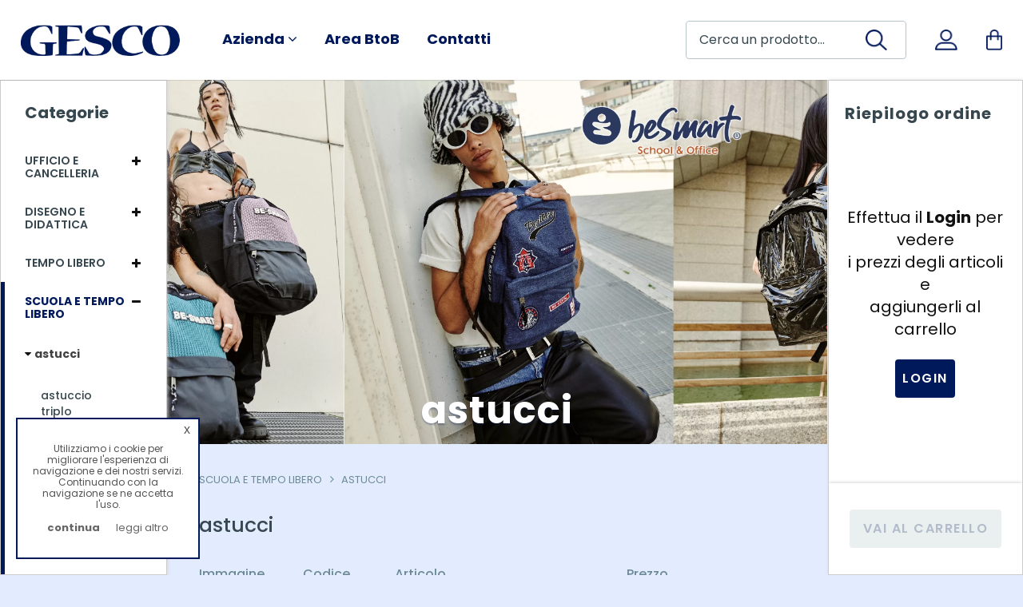

--- FILE ---
content_type: text/html; charset=UTF-8
request_url: http://www.gescocis.com/index.php?ctrl=Catalogo&mod=catalogo&action=section&section=7&lang=it
body_size: 11772
content:
<!DOCTYPE html>
<html lang="it" >

<head>
	<base href="/">
	<title>astucci</title>
		
	<meta charset="UTF-8">
	<meta http-equiv="X-UA-Compatible" content="IE=edge">
	<meta name="viewport" content="width=device-width, initial-scale=1">
	<meta name="description" content="">
	<meta name="author" content="3d0 SRL">
	
			<meta charset="UTF-8">
<meta http-equiv="X-UA-Compatible" content="IE=edge">
<meta name="viewport" content="width=device-width, initial-scale=1">
<meta name="description" content="">
<meta name="author" content="3d0 SRL">
<!--FAVICON-->
<link rel="icon" type="image/png" href="img/favicon/favicon.png">


<link rel="stylesheet" href="plugins/bootstrap/bootstrap.min.css">
<link rel="stylesheet" href="assets/flag-icon-css/css/flag-icon.css">
<link rel="stylesheet" href="plugins/sweetalert/sweetalert.css">
<link rel="stylesheet" href="plugins/magnific/magnific-popup.css">
<link rel="stylesheet" href="themes/gesco/theme.css">
<link rel="stylesheet" href="modules/pagecomposer/css/pagecomposer.css">
<link rel="stylesheet" href="modules/pagecomposer/css/aos.css">
<link rel="stylesheet" href="modules/cookie_alert/css/jquery-eu-cookie-law-popup.css">
<link rel="stylesheet" href="/plugins/bxslider-4/dist/jquery.bxslider.min.css">
<link rel="stylesheet" href="/plugins/fancybox/dist/jquery.fancybox.min.css">

<link href="themes/jewels/css/bootstrap-social.css" rel="stylesheet">
<link rel="stylesheet" href="themes/jewels/css/font-awesome.css">
<link rel="stylesheet" href="https://use.typekit.net/biq0tiq.css">

<!--<link rel="stylesheet" href="themes/jewels/css/demo.css">
<link rel="stylesheet" href="themes/jewels/css/style.css">
<link rel="stylesheet" href="themes/jewels/css/style_eshop.css">
<link rel="stylesheet" href="themes/jewels/css/style_lokea.css">
<link rel="stylesheet" href="themes/jewels/css/responsive_lokea.css">-->
	
			<script>
	let js_error_title_alert = "Attenzione!";
	let js_success_title_alert = "Ok!";

	let js_confirm_title_alert="Conferma operazione";
	let js_confirm_cancel_alert="annulla";
	let js_confirm_ok_alert="ok, procedi";
	let js_confirm_text_alert="Sicuro di voler procedere?";
	let js_activelocale="it";
	let js_go_cart="vai al carrello!";
	let js_baseurl="\/";
</script>


	<script src="plugins/jquery-1.11.js"></script>
	<script src="/plugins/fancybox/dist/jquery.fancybox.min.js"></script>
	<script src="plugins/bootstrap/bootstrap.min.js"></script>
	<script src="plugins/sweetalert/sweetalert.min.js"></script>
	<script src="plugins/magnific/jquery.magnific-popup.min.js"></script>
	<script src="backend/js/function.js"></script>
	<script src="themes/gesco/theme.js"></script>
	<script src="modules/ecommerce/js/eshop.js?v=1"></script>
	<script src="modules/pagecomposer/js/aos.js"></script>
	<script src="modules/catalogo/js/metisMenu.js"></script>
	<script src="modules/catalogo/js/catalog.js?v=1"></script>
	<script src="modules/catalogo/js/product-fancybox.js"></script>
	<script src="plugins/jquery.inview.min.js"></script>
	
	
	
</head>
<body class="catalog">
	
		<div class="wrapper">
		
		<!--- TOP ---->
		<div class="top">
	
	<div class="container">
		<div class="top-menu">		
			<div class="bar-menu">
				<div class="nav-menu">
					<span></span>
					<span></span>
					<span></span>
					<span></span>
				</div>
			</div>
			<div class="logo">
				<a href="index.php"><img src="media/images/logo-gesco(1).png"></a>
				<div class="popup-scelta">
					<div class="titl-popup">Sei sicuro di voler ritornare al carrello?</div>
					<div class="col100">
						<button class="btn-scelta" onclick="chiudiPopup()">Resta qui</button>
						<a href="/index.php?mod=cart_onepage&ctrl=Cart&action=cart" class="btn-scelta">Val al carrello</a>
					</div>
				</div>
			</div>

			<div class="menu">
				<ul>
								<li style="cursor:pointer;" class="open_sub"><a>Azienda <i class="fa fa-angle-down" aria-hidden="true"></i></a>
			<ul class="sub-menu">
									<li class="sub">
						<a href="/p/chi-siamo.htm" >Chi siamo</a>
					</li>
									<li class="sub">
						<a href="/p/underconstruction.htm" >Rete vendita</a>
					</li>
							</ul>
		</li>
				<li>
			<a href="/catalog.htm" >Area BtoB</a>
		</li>
				<li>
			<a href="/p/contatti.htm" >Contatti</a>
		</li>
					</ul>
			</div>

			<div class="topright">
				<div class="barraricerca">
					<form action='/index.php' method="GET">
						<input type='text' name='value' id='searchfld' placeholder='Cerca un prodotto...'/>
						<input type='hidden' name='ctrl' value="Catalogo"/>
						<input type='hidden' name='mod' value="catalogo"/>
						<button type='submit' name='action' value="search" class="btn-search"></button>
					</form>
				</div>
				
				<div class="search">
					<img src="themes/gesco/images/ico-search.png">
					<img src="themes/gesco/images/ico_close_search.png" class="close-search">
				</div>

				<div class="utente">
					<div class="user">
			<a href="account/login.htm" class="notloggedin">
			<img src="themes/gesco/images/ico-user.png">
		</a>
	
	<div class="underuser">
		<div class="subtitle1">Ciao,  </div>
		<ul>
			<li><a href="account/home.htm">Dashboard</a>
			<li><a href="/p/condizioni.htm">Condizioni generali</a>
			<li><a href="account/logout.htm">Logout</a></li>
		</ul>
	</div>
</div>				</div>

									<div class="carrellino" id="undercart">
						<a href="index.php?mod=cart_onepage&ctrl=Cart&action=cart"><img src="themes/gesco/images/ico-cart.png"></a>
						<img src="themes/gesco/images/ico-cart.png">
													<div class="pallinocart" id="numberProductCart_cont" style="display:none"><span id="numberProductCart"></span></div>
												<div class="undercart" id="undercart_content">
							<h4><span>Riepilogo ordine</span></h4>
	<div class="cont-undercart undercart-empty">
					<span class="cartempty">
				Effettua il <strong>Login</strong> per vedere<br> i prezzi degli articoli e<br> aggiungerli al carrello<br>
				<a href="index.php?ctrl=Access&action=login" class="btn-gocart"><span>Login</span></a>
			</span>
			</div>
	<div class="footer-undercart">
		<a href="index.php?mod=cart_onepage&ctrl=Cart&action=cart" class="btn-gocart notloggedin">Vai al carrello</a>
	</div>

						</div>
						<div class="overlay-popup-addToCart"></div>
						<div class="popup-addToCart">
							<!-- POPUP ULTIMO PRODOTTO AGGIUNTO -->
						</div>
					</div>
				
			  	<button class="selfiltri ">
					<img src="themes/gesco/images/ico_filtri.png">
				</button>
			</div>
		</div>
	</div>
</div>

<div class="fixedtop"></div>		<!--- END TOP ---->
		
				<div class="container">
			<!--- CONTENT ---->
			
<div class="colsx ">
	<div class="left-sidebar">
		<span id="advanced_search_box_active"></span>
		
		<nav class="sidebar-nav filtri_ricerca">
	<div class="titcolsx titcolsx-catalogo">Categorie</div>
	<ul class="metismenu" id="menu">
					<li  class="" section="1">
									<a href="/catalog/section/1/ufficio-e-cancelleria.htm">
						<span class="sidebar-nav-item">Ufficio e Cancelleria</span>
					</a>
					<span class="fa fa-plus" aria-expanded="false"></span>
					<ul aria-expanded="false">
													<li class="" section="2">
																	<span class="fa fa-caret-down"></span>
									<a href="/catalog/section/2/articoli-da-scrivania.htm">
										<span class="sidebar-nav-item">articoli da scrivania</span>
									</a>
									<ul aria-expanded="false">
																					<li class="" section="472">
																									<a href="/index.php?ctrl=Catalogo&amp;mod=catalogo&amp;action=section&amp;section=472&amp;lang=it">
														<span class="sidebar-nav-item">tendinastro</span>
													</a>
																							</li>
																					<li class="" section="448">
																									<a href="/index.php?ctrl=Catalogo&amp;mod=catalogo&amp;action=section&amp;section=448&amp;lang=it">
														<span class="sidebar-nav-item">temperamatite</span>
													</a>
																							</li>
																					<li class="" section="432">
																									<a href="/index.php?ctrl=Catalogo&amp;mod=catalogo&amp;action=section&amp;section=432&amp;lang=it">
														<span class="sidebar-nav-item">calcolatrice</span>
													</a>
																							</li>
																					<li class="" section="433">
																									<a href="/index.php?ctrl=Catalogo&amp;mod=catalogo&amp;action=section&amp;section=433&amp;lang=it">
														<span class="sidebar-nav-item">cucitrice</span>
													</a>
																							</li>
																					<li class="" section="434">
																									<a href="/index.php?ctrl=Catalogo&amp;mod=catalogo&amp;action=section&amp;section=434&amp;lang=it">
														<span class="sidebar-nav-item">prezzatrice e tamponi</span>
													</a>
																							</li>
																					<li class="" section="23">
																									<a href="/catalog/section/23/forbici.htm">
														<span class="sidebar-nav-item">forbici</span>
													</a>
																							</li>
																					<li class="" section="31">
																									<a href="/catalog/section/31/punti-e-levapunti.htm">
														<span class="sidebar-nav-item">punti e levapunti</span>
													</a>
																							</li>
																					<li class="" section="377">
																									<a href="/catalog/section/377/memo-notes.htm">
														<span class="sidebar-nav-item">memo notes</span>
													</a>
																							</li>
																			</ul>
															</li>
													<li class="" section="4">
																	<span class="fa fa-caret-down"></span>
									<a href="/index.php?ctrl=Catalogo&amp;mod=catalogo&amp;action=section&amp;section=4&amp;lang=it">
										<span class="sidebar-nav-item">scrittura</span>
									</a>
									<ul aria-expanded="false">
																					<li class="" section="5">
																									<a href="/index.php?ctrl=Catalogo&amp;mod=catalogo&amp;action=section&amp;section=5&amp;lang=it">
														<span class="sidebar-nav-item">marcatori</span>
													</a>
																							</li>
																					<li class="" section="27">
																									<a href="/index.php?ctrl=Catalogo&amp;mod=catalogo&amp;action=section&amp;section=27&amp;lang=it">
														<span class="sidebar-nav-item">penne</span>
													</a>
																							</li>
																					<li class="" section="418">
																									<a href="/index.php?ctrl=Catalogo&amp;mod=catalogo&amp;action=section&amp;section=418&amp;lang=it">
														<span class="sidebar-nav-item">espositori gdo</span>
													</a>
																							</li>
																					<li class="" section="28">
																									<a href="/index.php?ctrl=Catalogo&amp;mod=catalogo&amp;action=section&amp;section=28&amp;lang=it">
														<span class="sidebar-nav-item">matite</span>
													</a>
																							</li>
																					<li class="" section="369">
																									<a href="/index.php?ctrl=Catalogo&amp;mod=catalogo&amp;action=section&amp;section=369&amp;lang=it">
														<span class="sidebar-nav-item">temperamatite</span>
													</a>
																							</li>
																					<li class="" section="380">
																									<a href="/index.php?ctrl=Catalogo&amp;mod=catalogo&amp;action=section&amp;section=380&amp;lang=it">
														<span class="sidebar-nav-item">evidenziatori</span>
													</a>
																							</li>
																			</ul>
															</li>
													<li class="" section="24">
																	<span class="fa fa-caret-down"></span>
									<a href="/index.php?ctrl=Catalogo&amp;mod=catalogo&amp;action=section&amp;section=24&amp;lang=it">
										<span class="sidebar-nav-item">archivio</span>
									</a>
									<ul aria-expanded="false">
																					<li class="" section="25">
																									<a href="/index.php?ctrl=Catalogo&amp;mod=catalogo&amp;action=section&amp;section=25&amp;lang=it">
														<span class="sidebar-nav-item">buste forate</span>
													</a>
																							</li>
																					<li class="" section="366">
																									<a href="/index.php?ctrl=Catalogo&amp;mod=catalogo&amp;action=section&amp;section=366&amp;lang=it">
														<span class="sidebar-nav-item">cartelle portadocumento</span>
													</a>
																							</li>
																					<li class="" section="368">
																									<a href="/index.php?ctrl=Catalogo&amp;mod=catalogo&amp;action=section&amp;section=368&amp;lang=it">
														<span class="sidebar-nav-item">rubrica</span>
													</a>
																							</li>
																					<li class="" section="372">
																									<a href="/index.php?ctrl=Catalogo&amp;mod=catalogo&amp;action=section&amp;section=372&amp;lang=it">
														<span class="sidebar-nav-item">portalistini</span>
													</a>
																							</li>
																					<li class="" section="386">
																									<a href="/index.php?ctrl=Catalogo&amp;mod=catalogo&amp;action=section&amp;section=386&amp;lang=it">
														<span class="sidebar-nav-item">busta con bottone</span>
													</a>
																							</li>
																					<li class="" section="387">
																									<a href="/index.php?ctrl=Catalogo&amp;mod=catalogo&amp;action=section&amp;section=387&amp;lang=it">
														<span class="sidebar-nav-item">intercalare</span>
													</a>
																							</li>
																					<li class="" section="388">
																									<a href="/index.php?ctrl=Catalogo&amp;mod=catalogo&amp;action=section&amp;section=388&amp;lang=it">
														<span class="sidebar-nav-item">cartelle portablocco</span>
													</a>
																							</li>
																			</ul>
															</li>
													<li class="" section="29">
																	<span class="fa fa-caret-down"></span>
									<a href="/index.php?ctrl=Catalogo&amp;mod=catalogo&amp;action=section&amp;section=29&amp;lang=it">
										<span class="sidebar-nav-item">cartotecnica</span>
									</a>
									<ul aria-expanded="false">
																					<li class="" section="30">
																									<a href="/index.php?ctrl=Catalogo&amp;mod=catalogo&amp;action=section&amp;section=30&amp;lang=it">
														<span class="sidebar-nav-item">cartelline con anelli e c/elastico</span>
													</a>
																							</li>
																					<li class="" section="38">
																									<a href="/index.php?ctrl=Catalogo&amp;mod=catalogo&amp;action=section&amp;section=38&amp;lang=it">
														<span class="sidebar-nav-item">block notes</span>
													</a>
																							</li>
																					<li class="" section="455">
																									<a href="/index.php?ctrl=Catalogo&amp;mod=catalogo&amp;action=section&amp;section=455&amp;lang=it">
														<span class="sidebar-nav-item">maxi-quaderni cartonati</span>
													</a>
																							</li>
																					<li class="" section="467">
																									<a href="/index.php?ctrl=Catalogo&amp;mod=catalogo&amp;action=section&amp;section=467&amp;lang=it">
														<span class="sidebar-nav-item">album musica</span>
													</a>
																							</li>
																					<li class="" section="468">
																									<a href="/index.php?ctrl=Catalogo&amp;mod=catalogo&amp;action=section&amp;section=468&amp;lang=it">
														<span class="sidebar-nav-item">album e blocchi da disegno</span>
													</a>
																							</li>
																					<li class="" section="469">
																									<a href="/index.php?ctrl=Catalogo&amp;mod=catalogo&amp;action=section&amp;section=469&amp;lang=it">
														<span class="sidebar-nav-item">maxi-quaderni e spiralati</span>
													</a>
																							</li>
																					<li class="" section="364">
																									<a href="/index.php?ctrl=Catalogo&amp;mod=catalogo&amp;action=section&amp;section=364&amp;lang=it">
														<span class="sidebar-nav-item">ricambi</span>
													</a>
																							</li>
																					<li class="" section="370">
																									<a href="/index.php?ctrl=Catalogo&amp;mod=catalogo&amp;action=section&amp;section=370&amp;lang=it">
														<span class="sidebar-nav-item">maxiquaderni e spiralati</span>
													</a>
																							</li>
																					<li class="" section="389">
																									<a href="/index.php?ctrl=Catalogo&amp;mod=catalogo&amp;action=section&amp;section=389&amp;lang=it">
														<span class="sidebar-nav-item">coprilibro e coprimaxi</span>
													</a>
																							</li>
																			</ul>
															</li>
													<li class="" section="35">
																	<span class="fa fa-caret-down"></span>
									<a href="/index.php?ctrl=Catalogo&amp;mod=catalogo&amp;action=section&amp;section=35&amp;lang=it">
										<span class="sidebar-nav-item">correzione</span>
									</a>
									<ul aria-expanded="false">
																					<li class="" section="36">
																									<a href="/index.php?ctrl=Catalogo&amp;mod=catalogo&amp;action=section&amp;section=36&amp;lang=it">
														<span class="sidebar-nav-item">gomme per cancellare</span>
													</a>
																							</li>
																					<li class="" section="37">
																									<a href="/index.php?ctrl=Catalogo&amp;mod=catalogo&amp;action=section&amp;section=37&amp;lang=it">
														<span class="sidebar-nav-item">correttori</span>
													</a>
																							</li>
																			</ul>
															</li>
													<li class="" section="48">
																	<span class="fa fa-caret-down"></span>
									<a href="/index.php?ctrl=Catalogo&amp;mod=catalogo&amp;action=section&amp;section=48&amp;lang=it">
										<span class="sidebar-nav-item">complementi</span>
									</a>
									<ul aria-expanded="false">
																					<li class="" section="49">
																									<a href="/index.php?ctrl=Catalogo&amp;mod=catalogo&amp;action=section&amp;section=49&amp;lang=it">
														<span class="sidebar-nav-item">colla</span>
													</a>
																							</li>
																					<li class="" section="68">
																									<a href="/index.php?ctrl=Catalogo&amp;mod=catalogo&amp;action=section&amp;section=68&amp;lang=it">
														<span class="sidebar-nav-item">nastri adesivi</span>
													</a>
																							</li>
																					<li class="" section="419">
																									<a href="/index.php?ctrl=Catalogo&amp;mod=catalogo&amp;action=section&amp;section=419&amp;lang=it">
														<span class="sidebar-nav-item">espositori gdo</span>
													</a>
																							</li>
																					<li class="" section="365">
																									<a href="/index.php?ctrl=Catalogo&amp;mod=catalogo&amp;action=section&amp;section=365&amp;lang=it">
														<span class="sidebar-nav-item">elastici e fermagli</span>
													</a>
																							</li>
																			</ul>
															</li>
											</ul>
							</li>
					<li  class="" section="16">
									<a href="/catalog/section/16/disegno-e-didattica.htm">
						<span class="sidebar-nav-item">Disegno e Didattica</span>
					</a>
					<span class="fa fa-plus" aria-expanded="false"></span>
					<ul aria-expanded="false">
													<li class="" section="17">
																	<span class="fa fa-caret-down"></span>
									<a href="/index.php?ctrl=Catalogo&amp;mod=catalogo&amp;action=section&amp;section=17&amp;lang=it">
										<span class="sidebar-nav-item">disegna</span>
									</a>
									<ul aria-expanded="false">
																					<li class="" section="18">
																									<a href="/index.php?ctrl=Catalogo&amp;mod=catalogo&amp;action=section&amp;section=18&amp;lang=it">
														<span class="sidebar-nav-item">righe e squadre</span>
													</a>
																							</li>
																					<li class="" section="371">
																									<a href="/index.php?ctrl=Catalogo&amp;mod=catalogo&amp;action=section&amp;section=371&amp;lang=it">
														<span class="sidebar-nav-item">compasso</span>
													</a>
																							</li>
																			</ul>
															</li>
													<li class="" section="19">
																	<span class="fa fa-caret-down"></span>
									<a href="/index.php?ctrl=Catalogo&amp;mod=catalogo&amp;action=section&amp;section=19&amp;lang=it">
										<span class="sidebar-nav-item">crea</span>
									</a>
									<ul aria-expanded="false">
																					<li class="" section="20">
																									<a href="/index.php?ctrl=Catalogo&amp;mod=catalogo&amp;action=section&amp;section=20&amp;lang=it">
														<span class="sidebar-nav-item">pasta per modellare</span>
													</a>
																							</li>
																					<li class="" section="21">
																									<a href="/index.php?ctrl=Catalogo&amp;mod=catalogo&amp;action=section&amp;section=21&amp;lang=it">
														<span class="sidebar-nav-item">forbici</span>
													</a>
																							</li>
																					<li class="" section="470">
																									<a href="/index.php?ctrl=Catalogo&amp;mod=catalogo&amp;action=section&amp;section=470&amp;lang=it">
														<span class="sidebar-nav-item">giochi educativi</span>
													</a>
																							</li>
																					<li class="" section="437">
																									<a href="/index.php?ctrl=Catalogo&amp;mod=catalogo&amp;action=section&amp;section=437&amp;lang=it">
														<span class="sidebar-nav-item">acquerelli e tempera</span>
													</a>
																							</li>
																					<li class="" section="26">
																									<a href="/index.php?ctrl=Catalogo&amp;mod=catalogo&amp;action=section&amp;section=26&amp;lang=it">
														<span class="sidebar-nav-item">plastilina</span>
													</a>
																							</li>
																					<li class="" section="374">
																									<a href="/index.php?ctrl=Catalogo&amp;mod=catalogo&amp;action=section&amp;section=374&amp;lang=it">
														<span class="sidebar-nav-item">gessetti</span>
													</a>
																							</li>
																					<li class="" section="381">
																									<a href="/index.php?ctrl=Catalogo&amp;mod=catalogo&amp;action=section&amp;section=381&amp;lang=it">
														<span class="sidebar-nav-item">glitter</span>
													</a>
																							</li>
																					<li class="" section="384">
																									<a href="/index.php?ctrl=Catalogo&amp;mod=catalogo&amp;action=section&amp;section=384&amp;lang=it">
														<span class="sidebar-nav-item">colla glitter</span>
													</a>
																							</li>
																			</ul>
															</li>
													<li class="" section="32">
																	<span class="fa fa-caret-down"></span>
									<a href="/index.php?ctrl=Catalogo&amp;mod=catalogo&amp;action=section&amp;section=32&amp;lang=it">
										<span class="sidebar-nav-item">colora</span>
									</a>
									<ul aria-expanded="false">
																					<li class="" section="33">
																									<a href="/index.php?ctrl=Catalogo&amp;mod=catalogo&amp;action=section&amp;section=33&amp;lang=it">
														<span class="sidebar-nav-item">pastelli</span>
													</a>
																							</li>
																					<li class="" section="34">
																									<a href="/index.php?ctrl=Catalogo&amp;mod=catalogo&amp;action=section&amp;section=34&amp;lang=it">
														<span class="sidebar-nav-item">album da colorare bimbo</span>
													</a>
																							</li>
																					<li class="" section="471">
																									<a href="/index.php?ctrl=Catalogo&amp;mod=catalogo&amp;action=section&amp;section=471&amp;lang=it">
														<span class="sidebar-nav-item">album da colorare adulto</span>
													</a>
																							</li>
																					<li class="" section="420">
																									<a href="/index.php?ctrl=Catalogo&amp;mod=catalogo&amp;action=section&amp;section=420&amp;lang=it">
														<span class="sidebar-nav-item">espositori gdo</span>
													</a>
																							</li>
																					<li class="" section="367">
																									<a href="/index.php?ctrl=Catalogo&amp;mod=catalogo&amp;action=section&amp;section=367&amp;lang=it">
														<span class="sidebar-nav-item">pennarelli</span>
													</a>
																							</li>
																					<li class="" section="375">
																									<a href="/index.php?ctrl=Catalogo&amp;mod=catalogo&amp;action=section&amp;section=375&amp;lang=it">
														<span class="sidebar-nav-item">pastelli a cera ed a olio</span>
													</a>
																							</li>
																					<li class="" section="376">
																									<a href="/index.php?ctrl=Catalogo&amp;mod=catalogo&amp;action=section&amp;section=376&amp;lang=it">
														<span class="sidebar-nav-item">acquerelli e tempera</span>
													</a>
																							</li>
																					<li class="" section="382">
																									<a href="/index.php?ctrl=Catalogo&amp;mod=catalogo&amp;action=section&amp;section=382&amp;lang=it">
														<span class="sidebar-nav-item">tempera pronta</span>
													</a>
																							</li>
																					<li class="" section="383">
																									<a href="/index.php?ctrl=Catalogo&amp;mod=catalogo&amp;action=section&amp;section=383&amp;lang=it">
														<span class="sidebar-nav-item">album interattivo</span>
													</a>
																							</li>
																			</ul>
															</li>
											</ul>
							</li>
					<li  class="" section="473">
									<a href="/index.php?ctrl=Catalogo&amp;mod=catalogo&amp;action=section&amp;section=473&amp;lang=it">
						<span class="sidebar-nav-item">tempo libero</span>
					</a>
					<span class="fa fa-plus" aria-expanded="false"></span>
					<ul aria-expanded="false">
													<li class="" section="474">
																	<span class="fa fa-caret-down"></span>
									<a href="/index.php?ctrl=Catalogo&amp;mod=catalogo&amp;action=section&amp;section=474&amp;lang=it">
										<span class="sidebar-nav-item">accessori</span>
									</a>
									<ul aria-expanded="false">
																					<li class="" section="475">
																									<a href="/index.php?ctrl=Catalogo&amp;mod=catalogo&amp;action=section&amp;section=475&amp;lang=it">
														<span class="sidebar-nav-item">giochi educativi</span>
													</a>
																							</li>
																			</ul>
															</li>
											</ul>
							</li>
					<li  class="" section="6">
									<a href="/catalog/section/6/scuola-e-tempo-libero.htm">
						<span class="sidebar-nav-item">Scuola e Tempo Libero</span>
					</a>
					<span class="fa fa-plus" aria-expanded="false"></span>
					<ul aria-expanded="false">
													<li class="active" section="7">
																	<span class="fa fa-caret-down"></span>
									<a href="/index.php?ctrl=Catalogo&amp;mod=catalogo&amp;action=section&amp;section=7&amp;lang=it">
										<span class="sidebar-nav-item">astucci</span>
									</a>
									<ul aria-expanded="false">
																					<li class="" section="8">
																									<a href="/index.php?ctrl=Catalogo&amp;mod=catalogo&amp;action=section&amp;section=8&amp;lang=it">
														<span class="sidebar-nav-item">astuccio triplo</span>
													</a>
																							</li>
																					<li class="" section="11">
																									<a href="/index.php?ctrl=Catalogo&amp;mod=catalogo&amp;action=section&amp;section=11&amp;lang=it">
														<span class="sidebar-nav-item">tombolino</span>
													</a>
																							</li>
																					<li class="" section="465">
																									<a href="/index.php?ctrl=Catalogo&amp;mod=catalogo&amp;action=section&amp;section=465&amp;lang=it">
														<span class="sidebar-nav-item">astuccio portapenne</span>
													</a>
																							</li>
																					<li class="" section="466">
																									<a href="/index.php?ctrl=Catalogo&amp;mod=catalogo&amp;action=section&amp;section=466&amp;lang=it">
														<span class="sidebar-nav-item">roller</span>
													</a>
																							</li>
																					<li class="" section="12">
																									<a href="/index.php?ctrl=Catalogo&amp;mod=catalogo&amp;action=section&amp;section=12&amp;lang=it">
														<span class="sidebar-nav-item">astuccio ovale</span>
													</a>
																							</li>
																					<li class="" section="282">
																									<a href="/index.php?ctrl=Catalogo&amp;mod=catalogo&amp;action=section&amp;section=282&amp;lang=it">
														<span class="sidebar-nav-item">bustina</span>
													</a>
																							</li>
																					<li class="" section="391">
																									<a href="/index.php?ctrl=Catalogo&amp;mod=catalogo&amp;action=section&amp;section=391&amp;lang=it">
														<span class="sidebar-nav-item">brawl stars</span>
													</a>
																							</li>
																					<li class="" section="392">
																									<a href="/index.php?ctrl=Catalogo&amp;mod=catalogo&amp;action=section&amp;section=392&amp;lang=it">
														<span class="sidebar-nav-item">nasa</span>
													</a>
																							</li>
																			</ul>
															</li>
													<li class="" section="9">
																	<span class="fa fa-caret-down"></span>
									<a href="/index.php?ctrl=Catalogo&amp;mod=catalogo&amp;action=section&amp;section=9&amp;lang=it">
										<span class="sidebar-nav-item">zaini</span>
									</a>
									<ul aria-expanded="false">
																					<li class="" section="10">
																									<a href="/index.php?ctrl=Catalogo&amp;mod=catalogo&amp;action=section&amp;section=10&amp;lang=it">
														<span class="sidebar-nav-item">zaino americano</span>
													</a>
																							</li>
																					<li class="" section="13">
																									<a href="/index.php?ctrl=Catalogo&amp;mod=catalogo&amp;action=section&amp;section=13&amp;lang=it">
														<span class="sidebar-nav-item">zaino basic</span>
													</a>
																							</li>
																					<li class="" section="454">
																									<a href="/index.php?ctrl=Catalogo&amp;mod=catalogo&amp;action=section&amp;section=454&amp;lang=it">
														<span class="sidebar-nav-item">trolley</span>
													</a>
																							</li>
																					<li class="" section="461">
																									<a href="/index.php?ctrl=Catalogo&amp;mod=catalogo&amp;action=section&amp;section=461&amp;lang=it">
														<span class="sidebar-nav-item">zaini per elementari e medie</span>
													</a>
																							</li>
																					<li class="" section="462">
																									<a href="/index.php?ctrl=Catalogo&amp;mod=catalogo&amp;action=section&amp;section=462&amp;lang=it">
														<span class="sidebar-nav-item">zaini per medie e superiori</span>
													</a>
																							</li>
																					<li class="" section="463">
																									<a href="/index.php?ctrl=Catalogo&amp;mod=catalogo&amp;action=section&amp;section=463&amp;lang=it">
														<span class="sidebar-nav-item">zaini con trolley incorporato</span>
													</a>
																							</li>
																					<li class="" section="14">
																									<a href="/index.php?ctrl=Catalogo&amp;mod=catalogo&amp;action=section&amp;section=14&amp;lang=it">
														<span class="sidebar-nav-item">zaino estensibile</span>
													</a>
																							</li>
																					<li class="" section="15">
																									<a href="/index.php?ctrl=Catalogo&amp;mod=catalogo&amp;action=section&amp;section=15&amp;lang=it">
														<span class="sidebar-nav-item">zaino con cuffie</span>
													</a>
																							</li>
																					<li class="" section="299">
																									<a href="/index.php?ctrl=Catalogo&amp;mod=catalogo&amp;action=section&amp;section=299&amp;lang=it">
														<span class="sidebar-nav-item">sacca e sportbag</span>
													</a>
																							</li>
																					<li class="" section="393">
																									<a href="/index.php?ctrl=Catalogo&amp;mod=catalogo&amp;action=section&amp;section=393&amp;lang=it">
														<span class="sidebar-nav-item">brawl stars</span>
													</a>
																							</li>
																					<li class="" section="404">
																									<a href="/index.php?ctrl=Catalogo&amp;mod=catalogo&amp;action=section&amp;section=404&amp;lang=it">
														<span class="sidebar-nav-item">nasa</span>
													</a>
																							</li>
																			</ul>
															</li>
													<li class="" section="457">
																	<span class="fa fa-caret-down"></span>
									<a href="/index.php?ctrl=Catalogo&amp;mod=catalogo&amp;action=section&amp;section=457&amp;lang=it">
										<span class="sidebar-nav-item">accessori</span>
									</a>
									<ul aria-expanded="false">
																					<li class="" section="458">
																									<a href="/index.php?ctrl=Catalogo&amp;mod=catalogo&amp;action=section&amp;section=458&amp;lang=it">
														<span class="sidebar-nav-item">trolley</span>
													</a>
																							</li>
																					<li class="" section="459">
																									<a href="/index.php?ctrl=Catalogo&amp;mod=catalogo&amp;action=section&amp;section=459&amp;lang=it">
														<span class="sidebar-nav-item">bottiglia termica</span>
													</a>
																							</li>
																					<li class="" section="460">
																									<a href="/index.php?ctrl=Catalogo&amp;mod=catalogo&amp;action=section&amp;section=460&amp;lang=it">
														<span class="sidebar-nav-item">coprizaino impermeabile</span>
													</a>
																							</li>
																					<li class="" section="464">
																									<a href="/index.php?ctrl=Catalogo&amp;mod=catalogo&amp;action=section&amp;section=464&amp;lang=it">
														<span class="sidebar-nav-item">diario scuola</span>
													</a>
																							</li>
																			</ul>
															</li>
													<li class="" section="439">
																	<span class="fa fa-caret-down"></span>
									<a href="/index.php?ctrl=Catalogo&amp;mod=catalogo&amp;action=section&amp;section=439&amp;lang=it">
										<span class="sidebar-nav-item">tempo libero</span>
									</a>
									<ul aria-expanded="false">
																					<li class="" section="440">
																									<a href="/index.php?ctrl=Catalogo&amp;mod=catalogo&amp;action=section&amp;section=440&amp;lang=it">
														<span class="sidebar-nav-item">bottiglia termica</span>
													</a>
																							</li>
																			</ul>
															</li>
													<li class="" section="268">
																	<span class="fa fa-caret-down"></span>
									<a href="/index.php?ctrl=Catalogo&amp;mod=catalogo&amp;action=section&amp;section=268&amp;lang=it">
										<span class="sidebar-nav-item">maxi-quaderni</span>
									</a>
									<ul aria-expanded="false">
																					<li class="" section="269">
																									<a href="/index.php?ctrl=Catalogo&amp;mod=catalogo&amp;action=section&amp;section=269&amp;lang=it">
														<span class="sidebar-nav-item">mistral</span>
													</a>
																							</li>
																					<li class="" section="272">
																									<a href="/index.php?ctrl=Catalogo&amp;mod=catalogo&amp;action=section&amp;section=272&amp;lang=it">
														<span class="sidebar-nav-item">kordata</span>
													</a>
																							</li>
																					<li class="" section="279">
																									<a href="/index.php?ctrl=Catalogo&amp;mod=catalogo&amp;action=section&amp;section=279&amp;lang=it">
														<span class="sidebar-nav-item">squadre assortite</span>
													</a>
																							</li>
																					<li class="" section="297">
																									<a href="/index.php?ctrl=Catalogo&amp;mod=catalogo&amp;action=section&amp;section=297&amp;lang=it">
														<span class="sidebar-nav-item">mtv</span>
													</a>
																							</li>
																					<li class="" section="298">
																									<a href="/index.php?ctrl=Catalogo&amp;mod=catalogo&amp;action=section&amp;section=298&amp;lang=it">
														<span class="sidebar-nav-item">moto gp</span>
													</a>
																							</li>
																					<li class="" section="304">
																									<a href="/index.php?ctrl=Catalogo&amp;mod=catalogo&amp;action=section&amp;section=304&amp;lang=it">
														<span class="sidebar-nav-item">faccine</span>
													</a>
																							</li>
																					<li class="" section="316">
																									<a href="/index.php?ctrl=Catalogo&amp;mod=catalogo&amp;action=section&amp;section=316&amp;lang=it">
														<span class="sidebar-nav-item">emoji</span>
													</a>
																							</li>
																			</ul>
															</li>
													<li class="" section="305">
																	<span class="fa fa-caret-down"></span>
									<a href="/index.php?ctrl=Catalogo&amp;mod=catalogo&amp;action=section&amp;section=305&amp;lang=it">
										<span class="sidebar-nav-item">diario scuola</span>
									</a>
									<ul aria-expanded="false">
																					<li class="" section="306">
																									<a href="/index.php?ctrl=Catalogo&amp;mod=catalogo&amp;action=section&amp;section=306&amp;lang=it">
														<span class="sidebar-nav-item">10 mesi</span>
													</a>
																							</li>
																					<li class="" section="315">
																									<a href="/index.php?ctrl=Catalogo&amp;mod=catalogo&amp;action=section&amp;section=315&amp;lang=it">
														<span class="sidebar-nav-item">12 mesi</span>
													</a>
																							</li>
																			</ul>
															</li>
											</ul>
							</li>
					<li  class="" section="80">
									<a href="/catalog/section/80/back-to-school-kids.htm">
						<span class="sidebar-nav-item">Back To School Kids</span>
					</a>
					<span class="fa fa-plus" aria-expanded="false"></span>
					<ul aria-expanded="false">
													<li class="" section="81">
																	<span class="fa fa-caret-down"></span>
									<a href="/index.php?ctrl=Catalogo&amp;mod=catalogo&amp;action=section&amp;section=81&amp;lang=it">
										<span class="sidebar-nav-item">trolley asilo</span>
									</a>
									<ul aria-expanded="false">
																					<li class="" section="82">
																									<a href="/index.php?ctrl=Catalogo&amp;mod=catalogo&amp;action=section&amp;section=82&amp;lang=it">
														<span class="sidebar-nav-item">personaggi assortiti</span>
													</a>
																							</li>
																					<li class="" section="153">
																									<a href="/index.php?ctrl=Catalogo&amp;mod=catalogo&amp;action=section&amp;section=153&amp;lang=it">
														<span class="sidebar-nav-item">tartarughe ninja</span>
													</a>
																							</li>
																					<li class="" section="171">
																									<a href="/index.php?ctrl=Catalogo&amp;mod=catalogo&amp;action=section&amp;section=171&amp;lang=it">
														<span class="sidebar-nav-item">yo kay watch</span>
													</a>
																							</li>
																					<li class="" section="190">
																									<a href="/index.php?ctrl=Catalogo&amp;mod=catalogo&amp;action=section&amp;section=190&amp;lang=it">
														<span class="sidebar-nav-item">paw patrol</span>
													</a>
																							</li>
																					<li class="" section="193">
																									<a href="/index.php?ctrl=Catalogo&amp;mod=catalogo&amp;action=section&amp;section=193&amp;lang=it">
														<span class="sidebar-nav-item">planes</span>
													</a>
																							</li>
																					<li class="" section="280">
																									<a href="/index.php?ctrl=Catalogo&amp;mod=catalogo&amp;action=section&amp;section=280&amp;lang=it">
														<span class="sidebar-nav-item">cars</span>
													</a>
																							</li>
																					<li class="" section="286">
																									<a href="/index.php?ctrl=Catalogo&amp;mod=catalogo&amp;action=section&amp;section=286&amp;lang=it">
														<span class="sidebar-nav-item">hello kitty</span>
													</a>
																							</li>
																					<li class="" section="287">
																									<a href="/index.php?ctrl=Catalogo&amp;mod=catalogo&amp;action=section&amp;section=287&amp;lang=it">
														<span class="sidebar-nav-item">frozen</span>
													</a>
																							</li>
																					<li class="" section="402">
																									<a href="/index.php?ctrl=Catalogo&amp;mod=catalogo&amp;action=section&amp;section=402&amp;lang=it">
														<span class="sidebar-nav-item">stitch</span>
													</a>
																							</li>
																			</ul>
															</li>
													<li class="" section="83">
																	<span class="fa fa-caret-down"></span>
									<a href="/index.php?ctrl=Catalogo&amp;mod=catalogo&amp;action=section&amp;section=83&amp;lang=it">
										<span class="sidebar-nav-item">portamerenda</span>
									</a>
									<ul aria-expanded="false">
																					<li class="" section="84">
																									<a href="/index.php?ctrl=Catalogo&amp;mod=catalogo&amp;action=section&amp;section=84&amp;lang=it">
														<span class="sidebar-nav-item">personaggi assortiti</span>
													</a>
																							</li>
																					<li class="" section="137">
																									<a href="/index.php?ctrl=Catalogo&amp;mod=catalogo&amp;action=section&amp;section=137&amp;lang=it">
														<span class="sidebar-nav-item">toy story</span>
													</a>
																							</li>
																					<li class="" section="139">
																									<a href="/index.php?ctrl=Catalogo&amp;mod=catalogo&amp;action=section&amp;section=139&amp;lang=it">
														<span class="sidebar-nav-item">principessa sofia</span>
													</a>
																							</li>
																					<li class="" section="144">
																									<a href="/index.php?ctrl=Catalogo&amp;mod=catalogo&amp;action=section&amp;section=144&amp;lang=it">
														<span class="sidebar-nav-item">spiderman</span>
													</a>
																							</li>
																					<li class="" section="146">
																									<a href="/index.php?ctrl=Catalogo&amp;mod=catalogo&amp;action=section&amp;section=146&amp;lang=it">
														<span class="sidebar-nav-item">tartarughe ninja</span>
													</a>
																							</li>
																					<li class="" section="160">
																									<a href="/index.php?ctrl=Catalogo&amp;mod=catalogo&amp;action=section&amp;section=160&amp;lang=it">
														<span class="sidebar-nav-item">soy luna</span>
													</a>
																							</li>
																					<li class="" section="162">
																									<a href="/index.php?ctrl=Catalogo&amp;mod=catalogo&amp;action=section&amp;section=162&amp;lang=it">
														<span class="sidebar-nav-item">star wars</span>
													</a>
																							</li>
																					<li class="" section="178">
																									<a href="/index.php?ctrl=Catalogo&amp;mod=catalogo&amp;action=section&amp;section=178&amp;lang=it">
														<span class="sidebar-nav-item">princess</span>
													</a>
																							</li>
																					<li class="" section="185">
																									<a href="/index.php?ctrl=Catalogo&amp;mod=catalogo&amp;action=section&amp;section=185&amp;lang=it">
														<span class="sidebar-nav-item">peppa pig</span>
													</a>
																							</li>
																					<li class="" section="191">
																									<a href="/index.php?ctrl=Catalogo&amp;mod=catalogo&amp;action=section&amp;section=191&amp;lang=it">
														<span class="sidebar-nav-item">paw patrol</span>
													</a>
																							</li>
																					<li class="" section="196">
																									<a href="/index.php?ctrl=Catalogo&amp;mod=catalogo&amp;action=section&amp;section=196&amp;lang=it">
														<span class="sidebar-nav-item">minnie</span>
													</a>
																							</li>
																					<li class="" section="233">
																									<a href="/index.php?ctrl=Catalogo&amp;mod=catalogo&amp;action=section&amp;section=233&amp;lang=it">
														<span class="sidebar-nav-item">planes</span>
													</a>
																							</li>
																					<li class="" section="251">
																									<a href="/index.php?ctrl=Catalogo&amp;mod=catalogo&amp;action=section&amp;section=251&amp;lang=it">
														<span class="sidebar-nav-item">mickey</span>
													</a>
																							</li>
																					<li class="" section="258">
																									<a href="/index.php?ctrl=Catalogo&amp;mod=catalogo&amp;action=section&amp;section=258&amp;lang=it">
														<span class="sidebar-nav-item">masha &amp; orso</span>
													</a>
																							</li>
																					<li class="" section="263">
																									<a href="/index.php?ctrl=Catalogo&amp;mod=catalogo&amp;action=section&amp;section=263&amp;lang=it">
														<span class="sidebar-nav-item">frozen</span>
													</a>
																							</li>
																					<li class="" section="277">
																									<a href="/index.php?ctrl=Catalogo&amp;mod=catalogo&amp;action=section&amp;section=277&amp;lang=it">
														<span class="sidebar-nav-item">cars</span>
													</a>
																							</li>
																			</ul>
															</li>
													<li class="" section="435">
																	<span class="fa fa-caret-down"></span>
									<a href="/index.php?ctrl=Catalogo&amp;mod=catalogo&amp;action=section&amp;section=435&amp;lang=it">
										<span class="sidebar-nav-item">accessori scuola</span>
									</a>
									<ul aria-expanded="false">
																					<li class="" section="436">
																									<a href="/index.php?ctrl=Catalogo&amp;mod=catalogo&amp;action=section&amp;section=436&amp;lang=it">
														<span class="sidebar-nav-item">trolley</span>
													</a>
																							</li>
																					<li class="" section="453">
																									<a href="/index.php?ctrl=Catalogo&amp;mod=catalogo&amp;action=section&amp;section=453&amp;lang=it">
														<span class="sidebar-nav-item">coprizaino impermeabile</span>
													</a>
																							</li>
																			</ul>
															</li>
													<li class="" section="85">
																	<span class="fa fa-caret-down"></span>
									<a href="/index.php?ctrl=Catalogo&amp;mod=catalogo&amp;action=section&amp;section=85&amp;lang=it">
										<span class="sidebar-nav-item">bustine</span>
									</a>
									<ul aria-expanded="false">
																					<li class="" section="86">
																									<a href="/index.php?ctrl=Catalogo&amp;mod=catalogo&amp;action=section&amp;section=86&amp;lang=it">
														<span class="sidebar-nav-item">personaggi assortiti</span>
													</a>
																							</li>
																					<li class="" section="110">
																									<a href="/index.php?ctrl=Catalogo&amp;mod=catalogo&amp;action=section&amp;section=110&amp;lang=it">
														<span class="sidebar-nav-item">winx</span>
													</a>
																							</li>
																					<li class="" section="129">
																									<a href="/index.php?ctrl=Catalogo&amp;mod=catalogo&amp;action=section&amp;section=129&amp;lang=it">
														<span class="sidebar-nav-item">violetta</span>
													</a>
																							</li>
																					<li class="" section="140">
																									<a href="/index.php?ctrl=Catalogo&amp;mod=catalogo&amp;action=section&amp;section=140&amp;lang=it">
														<span class="sidebar-nav-item">principessa sofia</span>
													</a>
																							</li>
																					<li class="" section="145">
																									<a href="/index.php?ctrl=Catalogo&amp;mod=catalogo&amp;action=section&amp;section=145&amp;lang=it">
														<span class="sidebar-nav-item">spiderman</span>
													</a>
																							</li>
																					<li class="" section="149">
																									<a href="/index.php?ctrl=Catalogo&amp;mod=catalogo&amp;action=section&amp;section=149&amp;lang=it">
														<span class="sidebar-nav-item">tartarughe ninja</span>
													</a>
																							</li>
																					<li class="" section="159">
																									<a href="/index.php?ctrl=Catalogo&amp;mod=catalogo&amp;action=section&amp;section=159&amp;lang=it">
														<span class="sidebar-nav-item">soy luna</span>
													</a>
																							</li>
																					<li class="" section="164">
																									<a href="/index.php?ctrl=Catalogo&amp;mod=catalogo&amp;action=section&amp;section=164&amp;lang=it">
														<span class="sidebar-nav-item">star wars</span>
													</a>
																							</li>
																					<li class="" section="172">
																									<a href="/index.php?ctrl=Catalogo&amp;mod=catalogo&amp;action=section&amp;section=172&amp;lang=it">
														<span class="sidebar-nav-item">yo kay watch</span>
													</a>
																							</li>
																					<li class="" section="180">
																									<a href="/index.php?ctrl=Catalogo&amp;mod=catalogo&amp;action=section&amp;section=180&amp;lang=it">
														<span class="sidebar-nav-item">princess</span>
													</a>
																							</li>
																					<li class="" section="184">
																									<a href="/index.php?ctrl=Catalogo&amp;mod=catalogo&amp;action=section&amp;section=184&amp;lang=it">
														<span class="sidebar-nav-item">peppa pig</span>
													</a>
																							</li>
																					<li class="" section="205">
																									<a href="/index.php?ctrl=Catalogo&amp;mod=catalogo&amp;action=section&amp;section=205&amp;lang=it">
														<span class="sidebar-nav-item">shimmer &amp; shine</span>
													</a>
																							</li>
																					<li class="" section="223">
																									<a href="/index.php?ctrl=Catalogo&amp;mod=catalogo&amp;action=section&amp;section=223&amp;lang=it">
														<span class="sidebar-nav-item">pj masks</span>
													</a>
																							</li>
																					<li class="" section="231">
																									<a href="/index.php?ctrl=Catalogo&amp;mod=catalogo&amp;action=section&amp;section=231&amp;lang=it">
														<span class="sidebar-nav-item">minnie</span>
													</a>
																							</li>
																					<li class="" section="240">
																									<a href="/index.php?ctrl=Catalogo&amp;mod=catalogo&amp;action=section&amp;section=240&amp;lang=it">
														<span class="sidebar-nav-item">frozen</span>
													</a>
																							</li>
																					<li class="" section="248">
																									<a href="/index.php?ctrl=Catalogo&amp;mod=catalogo&amp;action=section&amp;section=248&amp;lang=it">
														<span class="sidebar-nav-item">mickey</span>
													</a>
																							</li>
																					<li class="" section="254">
																									<a href="/index.php?ctrl=Catalogo&amp;mod=catalogo&amp;action=section&amp;section=254&amp;lang=it">
														<span class="sidebar-nav-item">unicorno</span>
													</a>
																							</li>
																					<li class="" section="257">
																									<a href="/index.php?ctrl=Catalogo&amp;mod=catalogo&amp;action=section&amp;section=257&amp;lang=it">
														<span class="sidebar-nav-item">masha &amp; orso</span>
													</a>
																							</li>
																					<li class="" section="265">
																									<a href="/index.php?ctrl=Catalogo&amp;mod=catalogo&amp;action=section&amp;section=265&amp;lang=it">
														<span class="sidebar-nav-item">capitan america</span>
													</a>
																							</li>
																					<li class="" section="266">
																									<a href="/index.php?ctrl=Catalogo&amp;mod=catalogo&amp;action=section&amp;section=266&amp;lang=it">
														<span class="sidebar-nav-item">regal accademy</span>
													</a>
																							</li>
																					<li class="" section="273">
																									<a href="/index.php?ctrl=Catalogo&amp;mod=catalogo&amp;action=section&amp;section=273&amp;lang=it">
														<span class="sidebar-nav-item">avengers</span>
													</a>
																							</li>
																					<li class="" section="274">
																									<a href="/index.php?ctrl=Catalogo&amp;mod=catalogo&amp;action=section&amp;section=274&amp;lang=it">
														<span class="sidebar-nav-item">barbie</span>
													</a>
																							</li>
																					<li class="" section="276">
																									<a href="/index.php?ctrl=Catalogo&amp;mod=catalogo&amp;action=section&amp;section=276&amp;lang=it">
														<span class="sidebar-nav-item">cars</span>
													</a>
																							</li>
																					<li class="" section="281">
																									<a href="/index.php?ctrl=Catalogo&amp;mod=catalogo&amp;action=section&amp;section=281&amp;lang=it">
														<span class="sidebar-nav-item">blaze</span>
													</a>
																							</li>
																					<li class="" section="283">
																									<a href="/index.php?ctrl=Catalogo&amp;mod=catalogo&amp;action=section&amp;section=283&amp;lang=it">
														<span class="sidebar-nav-item">hello kitty</span>
													</a>
																							</li>
																					<li class="" section="285">
																									<a href="/index.php?ctrl=Catalogo&amp;mod=catalogo&amp;action=section&amp;section=285&amp;lang=it">
														<span class="sidebar-nav-item">lady bug</span>
													</a>
																							</li>
																					<li class="" section="290">
																									<a href="/index.php?ctrl=Catalogo&amp;mod=catalogo&amp;action=section&amp;section=290&amp;lang=it">
														<span class="sidebar-nav-item">lol</span>
													</a>
																							</li>
																					<li class="" section="310">
																									<a href="/index.php?ctrl=Catalogo&amp;mod=catalogo&amp;action=section&amp;section=310&amp;lang=it">
														<span class="sidebar-nav-item">ben ten</span>
													</a>
																							</li>
																			</ul>
															</li>
													<li class="" section="87">
																	<span class="fa fa-caret-down"></span>
									<a href="/index.php?ctrl=Catalogo&amp;mod=catalogo&amp;action=section&amp;section=87&amp;lang=it">
										<span class="sidebar-nav-item">borse e tracolle</span>
									</a>
									<ul aria-expanded="false">
																					<li class="" section="88">
																									<a href="/index.php?ctrl=Catalogo&amp;mod=catalogo&amp;action=section&amp;section=88&amp;lang=it">
														<span class="sidebar-nav-item">personaggi assortiti</span>
													</a>
																							</li>
																					<li class="" section="132">
																									<a href="/index.php?ctrl=Catalogo&amp;mod=catalogo&amp;action=section&amp;section=132&amp;lang=it">
														<span class="sidebar-nav-item">violetta</span>
													</a>
																							</li>
																					<li class="" section="141">
																									<a href="/index.php?ctrl=Catalogo&amp;mod=catalogo&amp;action=section&amp;section=141&amp;lang=it">
														<span class="sidebar-nav-item">principessa sofia</span>
													</a>
																							</li>
																					<li class="" section="156">
																									<a href="/index.php?ctrl=Catalogo&amp;mod=catalogo&amp;action=section&amp;section=156&amp;lang=it">
														<span class="sidebar-nav-item">soy luna</span>
													</a>
																							</li>
																					<li class="" section="187">
																									<a href="/index.php?ctrl=Catalogo&amp;mod=catalogo&amp;action=section&amp;section=187&amp;lang=it">
														<span class="sidebar-nav-item">peppa pig</span>
													</a>
																							</li>
																					<li class="" section="232">
																									<a href="/index.php?ctrl=Catalogo&amp;mod=catalogo&amp;action=section&amp;section=232&amp;lang=it">
														<span class="sidebar-nav-item">minnie</span>
													</a>
																							</li>
																					<li class="" section="237">
																									<a href="/index.php?ctrl=Catalogo&amp;mod=catalogo&amp;action=section&amp;section=237&amp;lang=it">
														<span class="sidebar-nav-item">lady bug</span>
													</a>
																							</li>
																					<li class="" section="247">
																									<a href="/index.php?ctrl=Catalogo&amp;mod=catalogo&amp;action=section&amp;section=247&amp;lang=it">
														<span class="sidebar-nav-item">hello kitty</span>
													</a>
																							</li>
																					<li class="" section="253">
																									<a href="/index.php?ctrl=Catalogo&amp;mod=catalogo&amp;action=section&amp;section=253&amp;lang=it">
														<span class="sidebar-nav-item">unicorno</span>
													</a>
																							</li>
																					<li class="" section="264">
																									<a href="/index.php?ctrl=Catalogo&amp;mod=catalogo&amp;action=section&amp;section=264&amp;lang=it">
														<span class="sidebar-nav-item">frozen</span>
													</a>
																							</li>
																					<li class="" section="267">
																									<a href="/index.php?ctrl=Catalogo&amp;mod=catalogo&amp;action=section&amp;section=267&amp;lang=it">
														<span class="sidebar-nav-item">regal accademy</span>
													</a>
																							</li>
																			</ul>
															</li>
													<li class="" section="89">
																	<span class="fa fa-caret-down"></span>
									<a href="/index.php?ctrl=Catalogo&amp;mod=catalogo&amp;action=section&amp;section=89&amp;lang=it">
										<span class="sidebar-nav-item">sacca e sportbag</span>
									</a>
									<ul aria-expanded="false">
																					<li class="" section="90">
																									<a href="/index.php?ctrl=Catalogo&amp;mod=catalogo&amp;action=section&amp;section=90&amp;lang=it">
														<span class="sidebar-nav-item">personaggi assortiti</span>
													</a>
																							</li>
																					<li class="" section="138">
																									<a href="/index.php?ctrl=Catalogo&amp;mod=catalogo&amp;action=section&amp;section=138&amp;lang=it">
														<span class="sidebar-nav-item">toy story</span>
													</a>
																							</li>
																					<li class="" section="157">
																									<a href="/index.php?ctrl=Catalogo&amp;mod=catalogo&amp;action=section&amp;section=157&amp;lang=it">
														<span class="sidebar-nav-item">soy luna</span>
													</a>
																							</li>
																					<li class="" section="163">
																									<a href="/index.php?ctrl=Catalogo&amp;mod=catalogo&amp;action=section&amp;section=163&amp;lang=it">
														<span class="sidebar-nav-item">star wars</span>
													</a>
																							</li>
																					<li class="" section="195">
																									<a href="/index.php?ctrl=Catalogo&amp;mod=catalogo&amp;action=section&amp;section=195&amp;lang=it">
														<span class="sidebar-nav-item">paw patrol</span>
													</a>
																							</li>
																					<li class="" section="214">
																									<a href="/index.php?ctrl=Catalogo&amp;mod=catalogo&amp;action=section&amp;section=214&amp;lang=it">
														<span class="sidebar-nav-item">regal accademy</span>
													</a>
																							</li>
																					<li class="" section="245">
																									<a href="/index.php?ctrl=Catalogo&amp;mod=catalogo&amp;action=section&amp;section=245&amp;lang=it">
														<span class="sidebar-nav-item">dragon ball</span>
													</a>
																							</li>
																					<li class="" section="261">
																									<a href="/index.php?ctrl=Catalogo&amp;mod=catalogo&amp;action=section&amp;section=261&amp;lang=it">
														<span class="sidebar-nav-item">masha &amp; orso</span>
													</a>
																							</li>
																					<li class="" section="262">
																									<a href="/index.php?ctrl=Catalogo&amp;mod=catalogo&amp;action=section&amp;section=262&amp;lang=it">
														<span class="sidebar-nav-item">frozen</span>
													</a>
																							</li>
																					<li class="" section="314">
																									<a href="/index.php?ctrl=Catalogo&amp;mod=catalogo&amp;action=section&amp;section=314&amp;lang=it">
														<span class="sidebar-nav-item">cars</span>
													</a>
																							</li>
																			</ul>
															</li>
													<li class="" section="91">
																	<span class="fa fa-caret-down"></span>
									<a href="/index.php?ctrl=Catalogo&amp;mod=catalogo&amp;action=section&amp;section=91&amp;lang=it">
										<span class="sidebar-nav-item">stationary</span>
									</a>
									<ul aria-expanded="false">
																					<li class="" section="92">
																									<a href="/index.php?ctrl=Catalogo&amp;mod=catalogo&amp;action=section&amp;section=92&amp;lang=it">
														<span class="sidebar-nav-item">personaggi assortiti</span>
													</a>
																							</li>
																					<li class="" section="112">
																									<a href="/index.php?ctrl=Catalogo&amp;mod=catalogo&amp;action=section&amp;section=112&amp;lang=it">
														<span class="sidebar-nav-item">dragon ball</span>
													</a>
																							</li>
																					<li class="" section="115">
																									<a href="/index.php?ctrl=Catalogo&amp;mod=catalogo&amp;action=section&amp;section=115&amp;lang=it">
														<span class="sidebar-nav-item">winx</span>
													</a>
																							</li>
																					<li class="" section="117">
																									<a href="/index.php?ctrl=Catalogo&amp;mod=catalogo&amp;action=section&amp;section=117&amp;lang=it">
														<span class="sidebar-nav-item">hello kitty</span>
													</a>
																							</li>
																					<li class="" section="118">
																									<a href="/index.php?ctrl=Catalogo&amp;mod=catalogo&amp;action=section&amp;section=118&amp;lang=it">
														<span class="sidebar-nav-item">mickey</span>
													</a>
																							</li>
																					<li class="" section="119">
																									<a href="/index.php?ctrl=Catalogo&amp;mod=catalogo&amp;action=section&amp;section=119&amp;lang=it">
														<span class="sidebar-nav-item">cars</span>
													</a>
																							</li>
																					<li class="" section="120">
																									<a href="/index.php?ctrl=Catalogo&amp;mod=catalogo&amp;action=section&amp;section=120&amp;lang=it">
														<span class="sidebar-nav-item">princess</span>
													</a>
																							</li>
																					<li class="" section="124">
																									<a href="/index.php?ctrl=Catalogo&amp;mod=catalogo&amp;action=section&amp;section=124&amp;lang=it">
														<span class="sidebar-nav-item">shimmer &amp; shine</span>
													</a>
																							</li>
																					<li class="" section="125">
																									<a href="/index.php?ctrl=Catalogo&amp;mod=catalogo&amp;action=section&amp;section=125&amp;lang=it">
														<span class="sidebar-nav-item">blaze</span>
													</a>
																							</li>
																					<li class="" section="126">
																									<a href="/index.php?ctrl=Catalogo&amp;mod=catalogo&amp;action=section&amp;section=126&amp;lang=it">
														<span class="sidebar-nav-item">tartarughe ninja</span>
													</a>
																							</li>
																					<li class="" section="127">
																									<a href="/index.php?ctrl=Catalogo&amp;mod=catalogo&amp;action=section&amp;section=127&amp;lang=it">
														<span class="sidebar-nav-item">soy luna</span>
													</a>
																							</li>
																					<li class="" section="128">
																									<a href="/index.php?ctrl=Catalogo&amp;mod=catalogo&amp;action=section&amp;section=128&amp;lang=it">
														<span class="sidebar-nav-item">paw patrol</span>
													</a>
																							</li>
																					<li class="" section="165">
																									<a href="/index.php?ctrl=Catalogo&amp;mod=catalogo&amp;action=section&amp;section=165&amp;lang=it">
														<span class="sidebar-nav-item">star wars</span>
													</a>
																							</li>
																					<li class="" section="166">
																									<a href="/index.php?ctrl=Catalogo&amp;mod=catalogo&amp;action=section&amp;section=166&amp;lang=it">
														<span class="sidebar-nav-item">avengers</span>
													</a>
																							</li>
																					<li class="" section="167">
																									<a href="/index.php?ctrl=Catalogo&amp;mod=catalogo&amp;action=section&amp;section=167&amp;lang=it">
														<span class="sidebar-nav-item">frozen</span>
													</a>
																							</li>
																					<li class="" section="168">
																									<a href="/index.php?ctrl=Catalogo&amp;mod=catalogo&amp;action=section&amp;section=168&amp;lang=it">
														<span class="sidebar-nav-item">minnie</span>
													</a>
																							</li>
																					<li class="" section="169">
																									<a href="/index.php?ctrl=Catalogo&amp;mod=catalogo&amp;action=section&amp;section=169&amp;lang=it">
														<span class="sidebar-nav-item">spiderman</span>
													</a>
																							</li>
																					<li class="" section="216">
																									<a href="/index.php?ctrl=Catalogo&amp;mod=catalogo&amp;action=section&amp;section=216&amp;lang=it">
														<span class="sidebar-nav-item">regal accademy</span>
													</a>
																							</li>
																			</ul>
															</li>
													<li class="" section="104">
																	<span class="fa fa-caret-down"></span>
									<a href="/index.php?ctrl=Catalogo&amp;mod=catalogo&amp;action=section&amp;section=104&amp;lang=it">
										<span class="sidebar-nav-item">maxi-quaderni</span>
									</a>
									<ul aria-expanded="false">
																					<li class="" section="105">
																									<a href="/index.php?ctrl=Catalogo&amp;mod=catalogo&amp;action=section&amp;section=105&amp;lang=it">
														<span class="sidebar-nav-item">yo kay watch</span>
													</a>
																							</li>
																					<li class="" section="111">
																									<a href="/index.php?ctrl=Catalogo&amp;mod=catalogo&amp;action=section&amp;section=111&amp;lang=it">
														<span class="sidebar-nav-item">winx</span>
													</a>
																							</li>
																					<li class="" section="133">
																									<a href="/index.php?ctrl=Catalogo&amp;mod=catalogo&amp;action=section&amp;section=133&amp;lang=it">
														<span class="sidebar-nav-item">violetta</span>
													</a>
																							</li>
																					<li class="" section="150">
																									<a href="/index.php?ctrl=Catalogo&amp;mod=catalogo&amp;action=section&amp;section=150&amp;lang=it">
														<span class="sidebar-nav-item">tartarughe ninja</span>
													</a>
																							</li>
																					<li class="" section="182">
																									<a href="/index.php?ctrl=Catalogo&amp;mod=catalogo&amp;action=section&amp;section=182&amp;lang=it">
														<span class="sidebar-nav-item">personaggi assortiti</span>
													</a>
																							</li>
																					<li class="" section="192">
																									<a href="/index.php?ctrl=Catalogo&amp;mod=catalogo&amp;action=section&amp;section=192&amp;lang=it">
														<span class="sidebar-nav-item">paw patrol</span>
													</a>
																							</li>
																					<li class="" section="194">
																									<a href="/index.php?ctrl=Catalogo&amp;mod=catalogo&amp;action=section&amp;section=194&amp;lang=it">
														<span class="sidebar-nav-item">minions</span>
													</a>
																							</li>
																					<li class="" section="198">
																									<a href="/index.php?ctrl=Catalogo&amp;mod=catalogo&amp;action=section&amp;section=198&amp;lang=it">
														<span class="sidebar-nav-item">shimmer &amp; shine</span>
													</a>
																							</li>
																					<li class="" section="209">
																									<a href="/index.php?ctrl=Catalogo&amp;mod=catalogo&amp;action=section&amp;section=209&amp;lang=it">
														<span class="sidebar-nav-item">soy luna</span>
													</a>
																							</li>
																					<li class="" section="210">
																									<a href="/index.php?ctrl=Catalogo&amp;mod=catalogo&amp;action=section&amp;section=210&amp;lang=it">
														<span class="sidebar-nav-item">spiderman</span>
													</a>
																							</li>
																					<li class="" section="211">
																									<a href="/index.php?ctrl=Catalogo&amp;mod=catalogo&amp;action=section&amp;section=211&amp;lang=it">
														<span class="sidebar-nav-item">star wars</span>
													</a>
																							</li>
																					<li class="" section="217">
																									<a href="/index.php?ctrl=Catalogo&amp;mod=catalogo&amp;action=section&amp;section=217&amp;lang=it">
														<span class="sidebar-nav-item">minnie</span>
													</a>
																							</li>
																					<li class="" section="218">
																									<a href="/index.php?ctrl=Catalogo&amp;mod=catalogo&amp;action=section&amp;section=218&amp;lang=it">
														<span class="sidebar-nav-item">princess</span>
													</a>
																							</li>
																					<li class="" section="239">
																									<a href="/index.php?ctrl=Catalogo&amp;mod=catalogo&amp;action=section&amp;section=239&amp;lang=it">
														<span class="sidebar-nav-item">dragon ball</span>
													</a>
																							</li>
																					<li class="" section="241">
																									<a href="/index.php?ctrl=Catalogo&amp;mod=catalogo&amp;action=section&amp;section=241&amp;lang=it">
														<span class="sidebar-nav-item">frozen</span>
													</a>
																							</li>
																					<li class="" section="243">
																									<a href="/index.php?ctrl=Catalogo&amp;mod=catalogo&amp;action=section&amp;section=243&amp;lang=it">
														<span class="sidebar-nav-item">cars</span>
													</a>
																							</li>
																					<li class="" section="244">
																									<a href="/index.php?ctrl=Catalogo&amp;mod=catalogo&amp;action=section&amp;section=244&amp;lang=it">
														<span class="sidebar-nav-item">mickey</span>
													</a>
																							</li>
																					<li class="" section="256">
																									<a href="/index.php?ctrl=Catalogo&amp;mod=catalogo&amp;action=section&amp;section=256&amp;lang=it">
														<span class="sidebar-nav-item">unicorno</span>
													</a>
																							</li>
																					<li class="" section="260">
																									<a href="/index.php?ctrl=Catalogo&amp;mod=catalogo&amp;action=section&amp;section=260&amp;lang=it">
														<span class="sidebar-nav-item">masha &amp; orso</span>
													</a>
																							</li>
																					<li class="" section="270">
																									<a href="/index.php?ctrl=Catalogo&amp;mod=catalogo&amp;action=section&amp;section=270&amp;lang=it">
														<span class="sidebar-nav-item">avengers</span>
													</a>
																							</li>
																					<li class="" section="275">
																									<a href="/index.php?ctrl=Catalogo&amp;mod=catalogo&amp;action=section&amp;section=275&amp;lang=it">
														<span class="sidebar-nav-item">ben ten</span>
													</a>
																							</li>
																					<li class="" section="300">
																									<a href="/index.php?ctrl=Catalogo&amp;mod=catalogo&amp;action=section&amp;section=300&amp;lang=it">
														<span class="sidebar-nav-item">blaze</span>
													</a>
																							</li>
																			</ul>
															</li>
													<li class="" section="106">
																	<span class="fa fa-caret-down"></span>
									<a href="/index.php?ctrl=Catalogo&amp;mod=catalogo&amp;action=section&amp;section=106&amp;lang=it">
										<span class="sidebar-nav-item">zaino estensibile</span>
									</a>
									<ul aria-expanded="false">
																					<li class="" section="107">
																									<a href="/index.php?ctrl=Catalogo&amp;mod=catalogo&amp;action=section&amp;section=107&amp;lang=it">
														<span class="sidebar-nav-item">yo kay watch</span>
													</a>
																							</li>
																					<li class="" section="121">
																									<a href="/index.php?ctrl=Catalogo&amp;mod=catalogo&amp;action=section&amp;section=121&amp;lang=it">
														<span class="sidebar-nav-item">personaggi assortiti</span>
													</a>
																							</li>
																					<li class="" section="456">
																									<a href="/index.php?ctrl=Catalogo&amp;mod=catalogo&amp;action=section&amp;section=456&amp;lang=it">
														<span class="sidebar-nav-item">stitch</span>
													</a>
																							</li>
																					<li class="" section="151">
																									<a href="/index.php?ctrl=Catalogo&amp;mod=catalogo&amp;action=section&amp;section=151&amp;lang=it">
														<span class="sidebar-nav-item">violetta</span>
													</a>
																							</li>
																					<li class="" section="152">
																									<a href="/index.php?ctrl=Catalogo&amp;mod=catalogo&amp;action=section&amp;section=152&amp;lang=it">
														<span class="sidebar-nav-item">spiderman</span>
													</a>
																							</li>
																					<li class="" section="154">
																									<a href="/index.php?ctrl=Catalogo&amp;mod=catalogo&amp;action=section&amp;section=154&amp;lang=it">
														<span class="sidebar-nav-item">tartarughe ninja</span>
													</a>
																							</li>
																					<li class="" section="158">
																									<a href="/index.php?ctrl=Catalogo&amp;mod=catalogo&amp;action=section&amp;section=158&amp;lang=it">
														<span class="sidebar-nav-item">soy luna</span>
													</a>
																							</li>
																					<li class="" section="175">
																									<a href="/index.php?ctrl=Catalogo&amp;mod=catalogo&amp;action=section&amp;section=175&amp;lang=it">
														<span class="sidebar-nav-item">princess</span>
													</a>
																							</li>
																					<li class="" section="188">
																									<a href="/index.php?ctrl=Catalogo&amp;mod=catalogo&amp;action=section&amp;section=188&amp;lang=it">
														<span class="sidebar-nav-item">minnie</span>
													</a>
																							</li>
																					<li class="" section="203">
																									<a href="/index.php?ctrl=Catalogo&amp;mod=catalogo&amp;action=section&amp;section=203&amp;lang=it">
														<span class="sidebar-nav-item">shimmer &amp; shine</span>
													</a>
																							</li>
																					<li class="" section="207">
																									<a href="/index.php?ctrl=Catalogo&amp;mod=catalogo&amp;action=section&amp;section=207&amp;lang=it">
														<span class="sidebar-nav-item">principessa sofia</span>
													</a>
																							</li>
																					<li class="" section="222">
																									<a href="/index.php?ctrl=Catalogo&amp;mod=catalogo&amp;action=section&amp;section=222&amp;lang=it">
														<span class="sidebar-nav-item">pj masks</span>
													</a>
																							</li>
																					<li class="" section="246">
																									<a href="/index.php?ctrl=Catalogo&amp;mod=catalogo&amp;action=section&amp;section=246&amp;lang=it">
														<span class="sidebar-nav-item">hello kitty</span>
													</a>
																							</li>
																					<li class="" section="252">
																									<a href="/index.php?ctrl=Catalogo&amp;mod=catalogo&amp;action=section&amp;section=252&amp;lang=it">
														<span class="sidebar-nav-item">unicorno</span>
													</a>
																							</li>
																					<li class="" section="288">
																									<a href="/index.php?ctrl=Catalogo&amp;mod=catalogo&amp;action=section&amp;section=288&amp;lang=it">
														<span class="sidebar-nav-item">mickey</span>
													</a>
																							</li>
																					<li class="" section="289">
																									<a href="/index.php?ctrl=Catalogo&amp;mod=catalogo&amp;action=section&amp;section=289&amp;lang=it">
														<span class="sidebar-nav-item">frozen</span>
													</a>
																							</li>
																					<li class="" section="293">
																									<a href="/index.php?ctrl=Catalogo&amp;mod=catalogo&amp;action=section&amp;section=293&amp;lang=it">
														<span class="sidebar-nav-item">lady bug</span>
													</a>
																							</li>
																					<li class="" section="295">
																									<a href="/index.php?ctrl=Catalogo&amp;mod=catalogo&amp;action=section&amp;section=295&amp;lang=it">
														<span class="sidebar-nav-item">lol</span>
													</a>
																							</li>
																					<li class="" section="307">
																									<a href="/index.php?ctrl=Catalogo&amp;mod=catalogo&amp;action=section&amp;section=307&amp;lang=it">
														<span class="sidebar-nav-item">avengers</span>
													</a>
																							</li>
																					<li class="" section="308">
																									<a href="/index.php?ctrl=Catalogo&amp;mod=catalogo&amp;action=section&amp;section=308&amp;lang=it">
														<span class="sidebar-nav-item">barbie</span>
													</a>
																							</li>
																					<li class="" section="313">
																									<a href="/index.php?ctrl=Catalogo&amp;mod=catalogo&amp;action=section&amp;section=313&amp;lang=it">
														<span class="sidebar-nav-item">cars</span>
													</a>
																							</li>
																			</ul>
															</li>
													<li class="" section="108">
																	<span class="fa fa-caret-down"></span>
									<a href="/index.php?ctrl=Catalogo&amp;mod=catalogo&amp;action=section&amp;section=108&amp;lang=it">
										<span class="sidebar-nav-item">zaino asilo</span>
									</a>
									<ul aria-expanded="false">
																					<li class="" section="109">
																									<a href="/index.php?ctrl=Catalogo&amp;mod=catalogo&amp;action=section&amp;section=109&amp;lang=it">
														<span class="sidebar-nav-item">winx</span>
													</a>
																							</li>
																					<li class="" section="116">
																									<a href="/index.php?ctrl=Catalogo&amp;mod=catalogo&amp;action=section&amp;section=116&amp;lang=it">
														<span class="sidebar-nav-item">personaggi assortiti</span>
													</a>
																							</li>
																					<li class="" section="143">
																									<a href="/index.php?ctrl=Catalogo&amp;mod=catalogo&amp;action=section&amp;section=143&amp;lang=it">
														<span class="sidebar-nav-item">spiderman</span>
													</a>
																							</li>
																					<li class="" section="170">
																									<a href="/index.php?ctrl=Catalogo&amp;mod=catalogo&amp;action=section&amp;section=170&amp;lang=it">
														<span class="sidebar-nav-item">yo kay watch</span>
													</a>
																							</li>
																					<li class="" section="177">
																									<a href="/index.php?ctrl=Catalogo&amp;mod=catalogo&amp;action=section&amp;section=177&amp;lang=it">
														<span class="sidebar-nav-item">princess</span>
													</a>
																							</li>
																					<li class="" section="181">
																									<a href="/index.php?ctrl=Catalogo&amp;mod=catalogo&amp;action=section&amp;section=181&amp;lang=it">
														<span class="sidebar-nav-item">planes</span>
													</a>
																							</li>
																					<li class="" section="212">
																									<a href="/index.php?ctrl=Catalogo&amp;mod=catalogo&amp;action=section&amp;section=212&amp;lang=it">
														<span class="sidebar-nav-item">toy story</span>
													</a>
																							</li>
																					<li class="" section="221">
																									<a href="/index.php?ctrl=Catalogo&amp;mod=catalogo&amp;action=section&amp;section=221&amp;lang=it">
														<span class="sidebar-nav-item">pj masks</span>
													</a>
																							</li>
																					<li class="" section="229">
																									<a href="/index.php?ctrl=Catalogo&amp;mod=catalogo&amp;action=section&amp;section=229&amp;lang=it">
														<span class="sidebar-nav-item">paw patrol</span>
													</a>
																							</li>
																					<li class="" section="234">
																									<a href="/index.php?ctrl=Catalogo&amp;mod=catalogo&amp;action=section&amp;section=234&amp;lang=it">
														<span class="sidebar-nav-item">peppa pig</span>
													</a>
																							</li>
																					<li class="" section="238">
																									<a href="/index.php?ctrl=Catalogo&amp;mod=catalogo&amp;action=section&amp;section=238&amp;lang=it">
														<span class="sidebar-nav-item">dragon ball</span>
													</a>
																							</li>
																					<li class="" section="250">
																									<a href="/index.php?ctrl=Catalogo&amp;mod=catalogo&amp;action=section&amp;section=250&amp;lang=it">
														<span class="sidebar-nav-item">mickey</span>
													</a>
																							</li>
																					<li class="" section="271">
																									<a href="/index.php?ctrl=Catalogo&amp;mod=catalogo&amp;action=section&amp;section=271&amp;lang=it">
														<span class="sidebar-nav-item">ben ten</span>
													</a>
																							</li>
																					<li class="" section="278">
																									<a href="/index.php?ctrl=Catalogo&amp;mod=catalogo&amp;action=section&amp;section=278&amp;lang=it">
														<span class="sidebar-nav-item">cars</span>
													</a>
																							</li>
																					<li class="" section="284">
																									<a href="/index.php?ctrl=Catalogo&amp;mod=catalogo&amp;action=section&amp;section=284&amp;lang=it">
														<span class="sidebar-nav-item">lady bug</span>
													</a>
																							</li>
																					<li class="" section="309">
																									<a href="/index.php?ctrl=Catalogo&amp;mod=catalogo&amp;action=section&amp;section=309&amp;lang=it">
														<span class="sidebar-nav-item">barbie</span>
													</a>
																							</li>
																					<li class="" section="396">
																									<a href="/index.php?ctrl=Catalogo&amp;mod=catalogo&amp;action=section&amp;section=396&amp;lang=it">
														<span class="sidebar-nav-item">frozen</span>
													</a>
																							</li>
																					<li class="" section="397">
																									<a href="/index.php?ctrl=Catalogo&amp;mod=catalogo&amp;action=section&amp;section=397&amp;lang=it">
														<span class="sidebar-nav-item">minnie</span>
													</a>
																							</li>
																					<li class="" section="400">
																									<a href="/index.php?ctrl=Catalogo&amp;mod=catalogo&amp;action=section&amp;section=400&amp;lang=it">
														<span class="sidebar-nav-item">stitch</span>
													</a>
																							</li>
																					<li class="" section="407">
																									<a href="/index.php?ctrl=Catalogo&amp;mod=catalogo&amp;action=section&amp;section=407&amp;lang=it">
														<span class="sidebar-nav-item">avengers</span>
													</a>
																							</li>
																			</ul>
															</li>
													<li class="" section="113">
																	<span class="fa fa-caret-down"></span>
									<a href="/index.php?ctrl=Catalogo&amp;mod=catalogo&amp;action=section&amp;section=113&amp;lang=it">
										<span class="sidebar-nav-item">zaino asilo eco</span>
									</a>
									<ul aria-expanded="false">
																					<li class="" section="114">
																									<a href="/index.php?ctrl=Catalogo&amp;mod=catalogo&amp;action=section&amp;section=114&amp;lang=it">
														<span class="sidebar-nav-item">personaggi assortiti</span>
													</a>
																							</li>
																					<li class="" section="136">
																									<a href="/index.php?ctrl=Catalogo&amp;mod=catalogo&amp;action=section&amp;section=136&amp;lang=it">
														<span class="sidebar-nav-item">toy story</span>
													</a>
																							</li>
																					<li class="" section="206">
																									<a href="/index.php?ctrl=Catalogo&amp;mod=catalogo&amp;action=section&amp;section=206&amp;lang=it">
														<span class="sidebar-nav-item">shimmer &amp; shine</span>
													</a>
																							</li>
																					<li class="" section="213">
																									<a href="/index.php?ctrl=Catalogo&amp;mod=catalogo&amp;action=section&amp;section=213&amp;lang=it">
														<span class="sidebar-nav-item">regal accademy</span>
													</a>
																							</li>
																					<li class="" section="226">
																									<a href="/index.php?ctrl=Catalogo&amp;mod=catalogo&amp;action=section&amp;section=226&amp;lang=it">
														<span class="sidebar-nav-item">pj masks</span>
													</a>
																							</li>
																					<li class="" section="227">
																									<a href="/index.php?ctrl=Catalogo&amp;mod=catalogo&amp;action=section&amp;section=227&amp;lang=it">
														<span class="sidebar-nav-item">princess</span>
													</a>
																							</li>
																					<li class="" section="230">
																									<a href="/index.php?ctrl=Catalogo&amp;mod=catalogo&amp;action=section&amp;section=230&amp;lang=it">
														<span class="sidebar-nav-item">paw patrol</span>
													</a>
																							</li>
																					<li class="" section="235">
																									<a href="/index.php?ctrl=Catalogo&amp;mod=catalogo&amp;action=section&amp;section=235&amp;lang=it">
														<span class="sidebar-nav-item">peppa pig</span>
													</a>
																							</li>
																					<li class="" section="292">
																									<a href="/index.php?ctrl=Catalogo&amp;mod=catalogo&amp;action=section&amp;section=292&amp;lang=it">
														<span class="sidebar-nav-item">lady bug</span>
													</a>
																							</li>
																					<li class="" section="296">
																									<a href="/index.php?ctrl=Catalogo&amp;mod=catalogo&amp;action=section&amp;section=296&amp;lang=it">
														<span class="sidebar-nav-item">lol</span>
													</a>
																							</li>
																					<li class="" section="311">
																									<a href="/index.php?ctrl=Catalogo&amp;mod=catalogo&amp;action=section&amp;section=311&amp;lang=it">
														<span class="sidebar-nav-item">barbie</span>
													</a>
																							</li>
																					<li class="" section="312">
																									<a href="/index.php?ctrl=Catalogo&amp;mod=catalogo&amp;action=section&amp;section=312&amp;lang=it">
														<span class="sidebar-nav-item">ben ten</span>
													</a>
																							</li>
																					<li class="" section="390">
																									<a href="/index.php?ctrl=Catalogo&amp;mod=catalogo&amp;action=section&amp;section=390&amp;lang=it">
														<span class="sidebar-nav-item">avengers</span>
													</a>
																							</li>
																					<li class="" section="395">
																									<a href="/index.php?ctrl=Catalogo&amp;mod=catalogo&amp;action=section&amp;section=395&amp;lang=it">
														<span class="sidebar-nav-item">frozen</span>
													</a>
																							</li>
																					<li class="" section="398">
																									<a href="/index.php?ctrl=Catalogo&amp;mod=catalogo&amp;action=section&amp;section=398&amp;lang=it">
														<span class="sidebar-nav-item">minnie</span>
													</a>
																							</li>
																					<li class="" section="401">
																									<a href="/index.php?ctrl=Catalogo&amp;mod=catalogo&amp;action=section&amp;section=401&amp;lang=it">
														<span class="sidebar-nav-item">stitch</span>
													</a>
																							</li>
																					<li class="" section="408">
																									<a href="/index.php?ctrl=Catalogo&amp;mod=catalogo&amp;action=section&amp;section=408&amp;lang=it">
														<span class="sidebar-nav-item">spiderman</span>
													</a>
																							</li>
																					<li class="" section="409">
																									<a href="/index.php?ctrl=Catalogo&amp;mod=catalogo&amp;action=section&amp;section=409&amp;lang=it">
														<span class="sidebar-nav-item">mickey</span>
													</a>
																							</li>
																					<li class="" section="410">
																									<a href="/index.php?ctrl=Catalogo&amp;mod=catalogo&amp;action=section&amp;section=410&amp;lang=it">
														<span class="sidebar-nav-item">cars</span>
													</a>
																							</li>
																			</ul>
															</li>
													<li class="" section="122">
																	<span class="fa fa-caret-down"></span>
									<a href="/index.php?ctrl=Catalogo&amp;mod=catalogo&amp;action=section&amp;section=122&amp;lang=it">
										<span class="sidebar-nav-item">diario scuola</span>
									</a>
									<ul aria-expanded="false">
																					<li class="" section="123">
																									<a href="/index.php?ctrl=Catalogo&amp;mod=catalogo&amp;action=section&amp;section=123&amp;lang=it">
														<span class="sidebar-nav-item">personaggi assortiti</span>
													</a>
																							</li>
																					<li class="" section="174">
																									<a href="/index.php?ctrl=Catalogo&amp;mod=catalogo&amp;action=section&amp;section=174&amp;lang=it">
														<span class="sidebar-nav-item">yo kay watch</span>
													</a>
																							</li>
																					<li class="" section="200">
																									<a href="/index.php?ctrl=Catalogo&amp;mod=catalogo&amp;action=section&amp;section=200&amp;lang=it">
														<span class="sidebar-nav-item">shimmer &amp; shine</span>
													</a>
																							</li>
																					<li class="" section="201">
																									<a href="/index.php?ctrl=Catalogo&amp;mod=catalogo&amp;action=section&amp;section=201&amp;lang=it">
														<span class="sidebar-nav-item">spiderman</span>
													</a>
																							</li>
																					<li class="" section="202">
																									<a href="/index.php?ctrl=Catalogo&amp;mod=catalogo&amp;action=section&amp;section=202&amp;lang=it">
														<span class="sidebar-nav-item">tartarughe ninja</span>
													</a>
																							</li>
																					<li class="" section="208">
																									<a href="/index.php?ctrl=Catalogo&amp;mod=catalogo&amp;action=section&amp;section=208&amp;lang=it">
														<span class="sidebar-nav-item">soy luna</span>
													</a>
																							</li>
																					<li class="" section="225">
																									<a href="/index.php?ctrl=Catalogo&amp;mod=catalogo&amp;action=section&amp;section=225&amp;lang=it">
														<span class="sidebar-nav-item">paw patrol</span>
													</a>
																							</li>
																					<li class="" section="303">
																									<a href="/index.php?ctrl=Catalogo&amp;mod=catalogo&amp;action=section&amp;section=303&amp;lang=it">
														<span class="sidebar-nav-item">blaze</span>
													</a>
																							</li>
																			</ul>
															</li>
													<li class="" section="130">
																	<span class="fa fa-caret-down"></span>
									<a href="/index.php?ctrl=Catalogo&amp;mod=catalogo&amp;action=section&amp;section=130&amp;lang=it">
										<span class="sidebar-nav-item">astuccio triplo</span>
									</a>
									<ul aria-expanded="false">
																					<li class="" section="131">
																									<a href="/index.php?ctrl=Catalogo&amp;mod=catalogo&amp;action=section&amp;section=131&amp;lang=it">
														<span class="sidebar-nav-item">violetta</span>
													</a>
																							</li>
																					<li class="" section="173">
																									<a href="/index.php?ctrl=Catalogo&amp;mod=catalogo&amp;action=section&amp;section=173&amp;lang=it">
														<span class="sidebar-nav-item">yo kay watch</span>
													</a>
																							</li>
																					<li class="" section="186">
																									<a href="/index.php?ctrl=Catalogo&amp;mod=catalogo&amp;action=section&amp;section=186&amp;lang=it">
														<span class="sidebar-nav-item">peppa pig</span>
													</a>
																							</li>
																					<li class="" section="197">
																									<a href="/index.php?ctrl=Catalogo&amp;mod=catalogo&amp;action=section&amp;section=197&amp;lang=it">
														<span class="sidebar-nav-item">shimmer &amp; shine</span>
													</a>
																							</li>
																					<li class="" section="199">
																									<a href="/index.php?ctrl=Catalogo&amp;mod=catalogo&amp;action=section&amp;section=199&amp;lang=it">
														<span class="sidebar-nav-item">spiderman</span>
													</a>
																							</li>
																					<li class="" section="219">
																									<a href="/index.php?ctrl=Catalogo&amp;mod=catalogo&amp;action=section&amp;section=219&amp;lang=it">
														<span class="sidebar-nav-item">princess</span>
													</a>
																							</li>
																					<li class="" section="220">
																									<a href="/index.php?ctrl=Catalogo&amp;mod=catalogo&amp;action=section&amp;section=220&amp;lang=it">
														<span class="sidebar-nav-item">minnie</span>
													</a>
																							</li>
																					<li class="" section="224">
																									<a href="/index.php?ctrl=Catalogo&amp;mod=catalogo&amp;action=section&amp;section=224&amp;lang=it">
														<span class="sidebar-nav-item">pj masks</span>
													</a>
																							</li>
																					<li class="" section="242">
																									<a href="/index.php?ctrl=Catalogo&amp;mod=catalogo&amp;action=section&amp;section=242&amp;lang=it">
														<span class="sidebar-nav-item">frozen</span>
													</a>
																							</li>
																					<li class="" section="249">
																									<a href="/index.php?ctrl=Catalogo&amp;mod=catalogo&amp;action=section&amp;section=249&amp;lang=it">
														<span class="sidebar-nav-item">mickey</span>
													</a>
																							</li>
																					<li class="" section="259">
																									<a href="/index.php?ctrl=Catalogo&amp;mod=catalogo&amp;action=section&amp;section=259&amp;lang=it">
														<span class="sidebar-nav-item">masha &amp; orso</span>
													</a>
																							</li>
																					<li class="" section="291">
																									<a href="/index.php?ctrl=Catalogo&amp;mod=catalogo&amp;action=section&amp;section=291&amp;lang=it">
														<span class="sidebar-nav-item">lol</span>
													</a>
																							</li>
																					<li class="" section="301">
																									<a href="/index.php?ctrl=Catalogo&amp;mod=catalogo&amp;action=section&amp;section=301&amp;lang=it">
														<span class="sidebar-nav-item">barbie</span>
													</a>
																							</li>
																					<li class="" section="302">
																									<a href="/index.php?ctrl=Catalogo&amp;mod=catalogo&amp;action=section&amp;section=302&amp;lang=it">
														<span class="sidebar-nav-item">avengers</span>
													</a>
																							</li>
																					<li class="" section="403">
																									<a href="/index.php?ctrl=Catalogo&amp;mod=catalogo&amp;action=section&amp;section=403&amp;lang=it">
														<span class="sidebar-nav-item">stitch</span>
													</a>
																							</li>
																					<li class="" section="405">
																									<a href="/index.php?ctrl=Catalogo&amp;mod=catalogo&amp;action=section&amp;section=405&amp;lang=it">
														<span class="sidebar-nav-item">nasa</span>
													</a>
																							</li>
																					<li class="" section="406">
																									<a href="/index.php?ctrl=Catalogo&amp;mod=catalogo&amp;action=section&amp;section=406&amp;lang=it">
														<span class="sidebar-nav-item">brawl stars</span>
													</a>
																							</li>
																					<li class="" section="411">
																									<a href="/index.php?ctrl=Catalogo&amp;mod=catalogo&amp;action=section&amp;section=411&amp;lang=it">
														<span class="sidebar-nav-item">cars</span>
													</a>
																							</li>
																			</ul>
															</li>
													<li class="" section="134">
																	<span class="fa fa-caret-down"></span>
									<a href="/index.php?ctrl=Catalogo&amp;mod=catalogo&amp;action=section&amp;section=134&amp;lang=it">
										<span class="sidebar-nav-item">zaino basic</span>
									</a>
									<ul aria-expanded="false">
																					<li class="" section="135">
																									<a href="/index.php?ctrl=Catalogo&amp;mod=catalogo&amp;action=section&amp;section=135&amp;lang=it">
														<span class="sidebar-nav-item">personaggi assortiti</span>
													</a>
																							</li>
																					<li class="" section="142">
																									<a href="/index.php?ctrl=Catalogo&amp;mod=catalogo&amp;action=section&amp;section=142&amp;lang=it">
														<span class="sidebar-nav-item">spiderman</span>
													</a>
																							</li>
																					<li class="" section="161">
																									<a href="/index.php?ctrl=Catalogo&amp;mod=catalogo&amp;action=section&amp;section=161&amp;lang=it">
														<span class="sidebar-nav-item">star wars</span>
													</a>
																							</li>
																					<li class="" section="176">
																									<a href="/index.php?ctrl=Catalogo&amp;mod=catalogo&amp;action=section&amp;section=176&amp;lang=it">
														<span class="sidebar-nav-item">princess</span>
													</a>
																							</li>
																					<li class="" section="183">
																									<a href="/index.php?ctrl=Catalogo&amp;mod=catalogo&amp;action=section&amp;section=183&amp;lang=it">
														<span class="sidebar-nav-item">peppa pig</span>
													</a>
																							</li>
																					<li class="" section="189">
																									<a href="/index.php?ctrl=Catalogo&amp;mod=catalogo&amp;action=section&amp;section=189&amp;lang=it">
														<span class="sidebar-nav-item">paw patrol</span>
													</a>
																							</li>
																					<li class="" section="204">
																									<a href="/index.php?ctrl=Catalogo&amp;mod=catalogo&amp;action=section&amp;section=204&amp;lang=it">
														<span class="sidebar-nav-item">shimmer &amp; shine</span>
													</a>
																							</li>
																					<li class="" section="215">
																									<a href="/index.php?ctrl=Catalogo&amp;mod=catalogo&amp;action=section&amp;section=215&amp;lang=it">
														<span class="sidebar-nav-item">regal accademy</span>
													</a>
																							</li>
																					<li class="" section="294">
																									<a href="/index.php?ctrl=Catalogo&amp;mod=catalogo&amp;action=section&amp;section=294&amp;lang=it">
														<span class="sidebar-nav-item">lol</span>
													</a>
																							</li>
																					<li class="" section="399">
																									<a href="/index.php?ctrl=Catalogo&amp;mod=catalogo&amp;action=section&amp;section=399&amp;lang=it">
														<span class="sidebar-nav-item">stitch</span>
													</a>
																							</li>
																			</ul>
															</li>
													<li class="" section="147">
																	<span class="fa fa-caret-down"></span>
									<a href="/index.php?ctrl=Catalogo&amp;mod=catalogo&amp;action=section&amp;section=147&amp;lang=it">
										<span class="sidebar-nav-item">trolley</span>
									</a>
									<ul aria-expanded="false">
																					<li class="" section="148">
																									<a href="/index.php?ctrl=Catalogo&amp;mod=catalogo&amp;action=section&amp;section=148&amp;lang=it">
														<span class="sidebar-nav-item">tartarughe ninja</span>
													</a>
																							</li>
																					<li class="" section="155">
																									<a href="/index.php?ctrl=Catalogo&amp;mod=catalogo&amp;action=section&amp;section=155&amp;lang=it">
														<span class="sidebar-nav-item">soy luna</span>
													</a>
																							</li>
																					<li class="" section="179">
																									<a href="/index.php?ctrl=Catalogo&amp;mod=catalogo&amp;action=section&amp;section=179&amp;lang=it">
														<span class="sidebar-nav-item">princess</span>
													</a>
																							</li>
																					<li class="" section="228">
																									<a href="/index.php?ctrl=Catalogo&amp;mod=catalogo&amp;action=section&amp;section=228&amp;lang=it">
														<span class="sidebar-nav-item">paw patrol</span>
													</a>
																							</li>
																					<li class="" section="236">
																									<a href="/index.php?ctrl=Catalogo&amp;mod=catalogo&amp;action=section&amp;section=236&amp;lang=it">
														<span class="sidebar-nav-item">peppa pig</span>
													</a>
																							</li>
																					<li class="" section="255">
																									<a href="/index.php?ctrl=Catalogo&amp;mod=catalogo&amp;action=section&amp;section=255&amp;lang=it">
														<span class="sidebar-nav-item">unicorno</span>
													</a>
																							</li>
																			</ul>
															</li>
											</ul>
							</li>
					<li  class="" section="39">
									<a href="/catalog/section/39/gesco-christmas.htm">
						<span class="sidebar-nav-item">Gesco Christmas</span>
					</a>
					<span class="fa fa-plus" aria-expanded="false"></span>
					<ul aria-expanded="false">
													<li class="" section="40">
																	<span class="fa fa-caret-down"></span>
									<a href="/index.php?ctrl=Catalogo&amp;mod=catalogo&amp;action=section&amp;section=40&amp;lang=it">
										<span class="sidebar-nav-item">alberi di natale</span>
									</a>
									<ul aria-expanded="false">
																					<li class="" section="41">
																									<a href="/index.php?ctrl=Catalogo&amp;mod=catalogo&amp;action=section&amp;section=41&amp;lang=it">
														<span class="sidebar-nav-item">abeti innevati</span>
													</a>
																							</li>
																					<li class="" section="42">
																									<a href="/index.php?ctrl=Catalogo&amp;mod=catalogo&amp;action=section&amp;section=42&amp;lang=it">
														<span class="sidebar-nav-item">abeti verdi</span>
													</a>
																							</li>
																					<li class="" section="43">
																									<a href="/index.php?ctrl=Catalogo&amp;mod=catalogo&amp;action=section&amp;section=43&amp;lang=it">
														<span class="sidebar-nav-item">alberi da tavolo</span>
													</a>
																							</li>
																					<li class="" section="44">
																									<a href="/index.php?ctrl=Catalogo&amp;mod=catalogo&amp;action=section&amp;section=44&amp;lang=it">
														<span class="sidebar-nav-item">ghirlande</span>
													</a>
																							</li>
																					<li class="" section="45">
																									<a href="/index.php?ctrl=Catalogo&amp;mod=catalogo&amp;action=section&amp;section=45&amp;lang=it">
														<span class="sidebar-nav-item">festoni</span>
													</a>
																							</li>
																					<li class="" section="70">
																									<a href="/index.php?ctrl=Catalogo&amp;mod=catalogo&amp;action=section&amp;section=70&amp;lang=it">
														<span class="sidebar-nav-item">abeti in colorazioni assortite</span>
													</a>
																							</li>
																					<li class="" section="76">
																									<a href="/index.php?ctrl=Catalogo&amp;mod=catalogo&amp;action=section&amp;section=76&amp;lang=it">
														<span class="sidebar-nav-item">base artificiale</span>
													</a>
																							</li>
																			</ul>
															</li>
													<li class="" section="46">
																	<span class="fa fa-caret-down"></span>
									<a href="/index.php?ctrl=Catalogo&amp;mod=catalogo&amp;action=section&amp;section=46&amp;lang=it">
										<span class="sidebar-nav-item">luminarie</span>
									</a>
									<ul aria-expanded="false">
																					<li class="" section="47">
																									<a href="/index.php?ctrl=Catalogo&amp;mod=catalogo&amp;action=section&amp;section=47&amp;lang=it">
														<span class="sidebar-nav-item">led filo rame a batteria</span>
													</a>
																							</li>
																					<li class="" section="50">
																									<a href="/index.php?ctrl=Catalogo&amp;mod=catalogo&amp;action=section&amp;section=50&amp;lang=it">
														<span class="sidebar-nav-item">led filo rame</span>
													</a>
																							</li>
																					<li class="" section="57">
																									<a href="/index.php?ctrl=Catalogo&amp;mod=catalogo&amp;action=section&amp;section=57&amp;lang=it">
														<span class="sidebar-nav-item">led filo rame rgb</span>
													</a>
																							</li>
																					<li class="" section="62">
																									<a href="/index.php?ctrl=Catalogo&amp;mod=catalogo&amp;action=section&amp;section=62&amp;lang=it">
														<span class="sidebar-nav-item">tende led per esterno</span>
													</a>
																							</li>
																					<li class="" section="63">
																									<a href="/index.php?ctrl=Catalogo&amp;mod=catalogo&amp;action=section&amp;section=63&amp;lang=it">
														<span class="sidebar-nav-item">tende led professionali collegabili</span>
													</a>
																							</li>
																					<li class="" section="64">
																									<a href="/index.php?ctrl=Catalogo&amp;mod=catalogo&amp;action=section&amp;section=64&amp;lang=it">
														<span class="sidebar-nav-item">strip led</span>
													</a>
																							</li>
																					<li class="" section="67">
																									<a href="/index.php?ctrl=Catalogo&amp;mod=catalogo&amp;action=section&amp;section=67&amp;lang=it">
														<span class="sidebar-nav-item">led rgb</span>
													</a>
																							</li>
																					<li class="" section="69">
																									<a href="/index.php?ctrl=Catalogo&amp;mod=catalogo&amp;action=section&amp;section=69&amp;lang=it">
														<span class="sidebar-nav-item">catene led a batteria</span>
													</a>
																							</li>
																					<li class="" section="71">
																									<a href="/index.php?ctrl=Catalogo&amp;mod=catalogo&amp;action=section&amp;section=71&amp;lang=it">
														<span class="sidebar-nav-item">catene professionali collegabili</span>
													</a>
																							</li>
																					<li class="" section="72">
																									<a href="/index.php?ctrl=Catalogo&amp;mod=catalogo&amp;action=section&amp;section=72&amp;lang=it">
														<span class="sidebar-nav-item">luci da albero</span>
													</a>
																							</li>
																					<li class="" section="73">
																									<a href="/index.php?ctrl=Catalogo&amp;mod=catalogo&amp;action=section&amp;section=73&amp;lang=it">
														<span class="sidebar-nav-item">tende rgb</span>
													</a>
																							</li>
																					<li class="" section="74">
																									<a href="/index.php?ctrl=Catalogo&amp;mod=catalogo&amp;action=section&amp;section=74&amp;lang=it">
														<span class="sidebar-nav-item">tende in filo rame</span>
													</a>
																							</li>
																					<li class="" section="75">
																									<a href="/index.php?ctrl=Catalogo&amp;mod=catalogo&amp;action=section&amp;section=75&amp;lang=it">
														<span class="sidebar-nav-item">sfere in filo rame</span>
													</a>
																							</li>
																					<li class="" section="79">
																									<a href="/index.php?ctrl=Catalogo&amp;mod=catalogo&amp;action=section&amp;section=79&amp;lang=it">
														<span class="sidebar-nav-item">nano led</span>
													</a>
																							</li>
																					<li class="" section="103">
																									<a href="/index.php?ctrl=Catalogo&amp;mod=catalogo&amp;action=section&amp;section=103&amp;lang=it">
														<span class="sidebar-nav-item">accessori led</span>
													</a>
																							</li>
																					<li class="" section="373">
																									<a href="/index.php?ctrl=Catalogo&amp;mod=catalogo&amp;action=section&amp;section=373&amp;lang=it">
														<span class="sidebar-nav-item">natale gesco</span>
													</a>
																							</li>
																			</ul>
															</li>
													<li class="" section="77">
																	<span class="fa fa-caret-down"></span>
									<a href="/index.php?ctrl=Catalogo&amp;mod=catalogo&amp;action=section&amp;section=77&amp;lang=it">
										<span class="sidebar-nav-item">vetrinistica</span>
									</a>
									<ul aria-expanded="false">
																					<li class="" section="78">
																									<a href="/index.php?ctrl=Catalogo&amp;mod=catalogo&amp;action=section&amp;section=78&amp;lang=it">
														<span class="sidebar-nav-item">fiocco in velluto</span>
													</a>
																							</li>
																					<li class="" section="424">
																									<a href="/index.php?ctrl=Catalogo&amp;mod=catalogo&amp;action=section&amp;section=424&amp;lang=it">
														<span class="sidebar-nav-item">babbo natale</span>
													</a>
																							</li>
																					<li class="" section="452">
																									<a href="/index.php?ctrl=Catalogo&amp;mod=catalogo&amp;action=section&amp;section=452&amp;lang=it">
														<span class="sidebar-nav-item">ghirlande</span>
													</a>
																							</li>
																					<li class="" section="430">
																									<a href="/index.php?ctrl=Catalogo&amp;mod=catalogo&amp;action=section&amp;section=430&amp;lang=it">
														<span class="sidebar-nav-item">teddy</span>
													</a>
																							</li>
																					<li class="" section="429">
																									<a href="/index.php?ctrl=Catalogo&amp;mod=catalogo&amp;action=section&amp;section=429&amp;lang=it">
														<span class="sidebar-nav-item">snowman</span>
													</a>
																							</li>
																					<li class="" section="428">
																									<a href="/index.php?ctrl=Catalogo&amp;mod=catalogo&amp;action=section&amp;section=428&amp;lang=it">
														<span class="sidebar-nav-item">schiaccianoci</span>
													</a>
																							</li>
																					<li class="" section="427">
																									<a href="/index.php?ctrl=Catalogo&amp;mod=catalogo&amp;action=section&amp;section=427&amp;lang=it">
														<span class="sidebar-nav-item">decorazioni</span>
													</a>
																							</li>
																					<li class="" section="426">
																									<a href="/index.php?ctrl=Catalogo&amp;mod=catalogo&amp;action=section&amp;section=426&amp;lang=it">
														<span class="sidebar-nav-item">renna</span>
													</a>
																							</li>
																					<li class="" section="425">
																									<a href="/index.php?ctrl=Catalogo&amp;mod=catalogo&amp;action=section&amp;section=425&amp;lang=it">
														<span class="sidebar-nav-item">bamboline e fatine</span>
													</a>
																							</li>
																					<li class="" section="423">
																									<a href="/index.php?ctrl=Catalogo&amp;mod=catalogo&amp;action=section&amp;section=423&amp;lang=it">
														<span class="sidebar-nav-item">giostrine luminose</span>
													</a>
																							</li>
																					<li class="" section="97">
																									<a href="/index.php?ctrl=Catalogo&amp;mod=catalogo&amp;action=section&amp;section=97&amp;lang=it">
														<span class="sidebar-nav-item">fiocchi piccoli</span>
													</a>
																							</li>
																					<li class="" section="422">
																									<a href="/index.php?ctrl=Catalogo&amp;mod=catalogo&amp;action=section&amp;section=422&amp;lang=it">
														<span class="sidebar-nav-item">elfi e gnomi</span>
													</a>
																							</li>
																					<li class="" section="421">
																									<a href="/index.php?ctrl=Catalogo&amp;mod=catalogo&amp;action=section&amp;section=421&amp;lang=it">
														<span class="sidebar-nav-item">ceramica</span>
													</a>
																							</li>
																					<li class="" section="431">
																									<a href="/index.php?ctrl=Catalogo&amp;mod=catalogo&amp;action=section&amp;section=431&amp;lang=it">
														<span class="sidebar-nav-item">scoiattolo</span>
													</a>
																							</li>
																					<li class="" section="98">
																									<a href="/index.php?ctrl=Catalogo&amp;mod=catalogo&amp;action=section&amp;section=98&amp;lang=it">
														<span class="sidebar-nav-item">fiocchi grandi</span>
													</a>
																							</li>
																					<li class="" section="317">
																									<a href="/index.php?ctrl=Catalogo&amp;mod=catalogo&amp;action=section&amp;section=317&amp;lang=it">
														<span class="sidebar-nav-item">personaggi natalizi</span>
													</a>
																							</li>
																					<li class="" section="318">
																									<a href="/index.php?ctrl=Catalogo&amp;mod=catalogo&amp;action=section&amp;section=318&amp;lang=it">
														<span class="sidebar-nav-item">palla di vetro</span>
													</a>
																							</li>
																					<li class="" section="319">
																									<a href="/index.php?ctrl=Catalogo&amp;mod=catalogo&amp;action=section&amp;section=319&amp;lang=it">
														<span class="sidebar-nav-item">villaggi di natale</span>
													</a>
																							</li>
																					<li class="" section="326">
																									<a href="/index.php?ctrl=Catalogo&amp;mod=catalogo&amp;action=section&amp;section=326&amp;lang=it">
														<span class="sidebar-nav-item">addobbi natalizi</span>
													</a>
																							</li>
																			</ul>
															</li>
													<li class="" section="378">
																	<span class="fa fa-caret-down"></span>
									<a href="/index.php?ctrl=Catalogo&amp;mod=catalogo&amp;action=section&amp;section=378&amp;lang=it">
										<span class="sidebar-nav-item">campioni</span>
									</a>
									<ul aria-expanded="false">
																					<li class="" section="379">
																									<a href="/index.php?ctrl=Catalogo&amp;mod=catalogo&amp;action=section&amp;section=379&amp;lang=it">
														<span class="sidebar-nav-item">catene led a batteria</span>
													</a>
																							</li>
																					<li class="" section="450">
																									<a href="/index.php?ctrl=Catalogo&amp;mod=catalogo&amp;action=section&amp;section=450&amp;lang=it">
														<span class="sidebar-nav-item">babbo natale</span>
													</a>
																							</li>
																					<li class="" section="451">
																									<a href="/index.php?ctrl=Catalogo&amp;mod=catalogo&amp;action=section&amp;section=451&amp;lang=it">
														<span class="sidebar-nav-item">elfi e gnomi</span>
													</a>
																							</li>
																			</ul>
															</li>
											</ul>
							</li>
					<li  class="" section="51">
									<a href="/catalog/section/51/pasqua.htm">
						<span class="sidebar-nav-item">Pasqua</span>
					</a>
					<span class="fa fa-plus" aria-expanded="false"></span>
					<ul aria-expanded="false">
													<li class="" section="52">
																	<span class="fa fa-caret-down"></span>
									<a href="/index.php?ctrl=Catalogo&amp;mod=catalogo&amp;action=section&amp;section=52&amp;lang=it">
										<span class="sidebar-nav-item">sorprese</span>
									</a>
									<ul aria-expanded="false">
																					<li class="" section="53">
																									<a href="/index.php?ctrl=Catalogo&amp;mod=catalogo&amp;action=section&amp;section=53&amp;lang=it">
														<span class="sidebar-nav-item">tifoso</span>
													</a>
																							</li>
																					<li class="" section="54">
																									<a href="/index.php?ctrl=Catalogo&amp;mod=catalogo&amp;action=section&amp;section=54&amp;lang=it">
														<span class="sidebar-nav-item">generica</span>
													</a>
																							</li>
																					<li class="" section="445">
																									<a href="/index.php?ctrl=Catalogo&amp;mod=catalogo&amp;action=section&amp;section=445&amp;lang=it">
														<span class="sidebar-nav-item">per un grande tifoso</span>
													</a>
																							</li>
																					<li class="" section="446">
																									<a href="/index.php?ctrl=Catalogo&amp;mod=catalogo&amp;action=section&amp;section=446&amp;lang=it">
														<span class="sidebar-nav-item">bussolotto</span>
													</a>
																							</li>
																					<li class="" section="55">
																									<a href="/index.php?ctrl=Catalogo&amp;mod=catalogo&amp;action=section&amp;section=55&amp;lang=it">
														<span class="sidebar-nav-item">bimbo</span>
													</a>
																							</li>
																					<li class="" section="56">
																									<a href="/index.php?ctrl=Catalogo&amp;mod=catalogo&amp;action=section&amp;section=56&amp;lang=it">
														<span class="sidebar-nav-item">bimba</span>
													</a>
																							</li>
																					<li class="" section="58">
																									<a href="/index.php?ctrl=Catalogo&amp;mod=catalogo&amp;action=section&amp;section=58&amp;lang=it">
														<span class="sidebar-nav-item">bijoux</span>
													</a>
																							</li>
																			</ul>
															</li>
													<li class="" section="59">
																	<span class="fa fa-caret-down"></span>
									<a href="/index.php?ctrl=Catalogo&amp;mod=catalogo&amp;action=section&amp;section=59&amp;lang=it">
										<span class="sidebar-nav-item">fiori pasqua</span>
									</a>
									<ul aria-expanded="false">
																					<li class="" section="60">
																									<a href="/index.php?ctrl=Catalogo&amp;mod=catalogo&amp;action=section&amp;section=60&amp;lang=it">
														<span class="sidebar-nav-item">fiori grandi</span>
													</a>
																							</li>
																					<li class="" section="61">
																									<a href="/index.php?ctrl=Catalogo&amp;mod=catalogo&amp;action=section&amp;section=61&amp;lang=it">
														<span class="sidebar-nav-item">fiori con nastro</span>
													</a>
																							</li>
																			</ul>
															</li>
													<li class="" section="65">
																	<span class="fa fa-caret-down"></span>
									<a href="/index.php?ctrl=Catalogo&amp;mod=catalogo&amp;action=section&amp;section=65&amp;lang=it">
										<span class="sidebar-nav-item">incarti</span>
									</a>
									<ul aria-expanded="false">
																					<li class="" section="66">
																									<a href="/index.php?ctrl=Catalogo&amp;mod=catalogo&amp;action=section&amp;section=66&amp;lang=it">
														<span class="sidebar-nav-item">200x200</span>
													</a>
																							</li>
																					<li class="" section="99">
																									<a href="/index.php?ctrl=Catalogo&amp;mod=catalogo&amp;action=section&amp;section=99&amp;lang=it">
														<span class="sidebar-nav-item">80x80</span>
													</a>
																							</li>
																					<li class="" section="444">
																									<a href="/index.php?ctrl=Catalogo&amp;mod=catalogo&amp;action=section&amp;section=444&amp;lang=it">
														<span class="sidebar-nav-item">300x300</span>
													</a>
																							</li>
																					<li class="" section="443">
																									<a href="/index.php?ctrl=Catalogo&amp;mod=catalogo&amp;action=section&amp;section=443&amp;lang=it">
														<span class="sidebar-nav-item">220x220</span>
													</a>
																							</li>
																					<li class="" section="442">
																									<a href="/index.php?ctrl=Catalogo&amp;mod=catalogo&amp;action=section&amp;section=442&amp;lang=it">
														<span class="sidebar-nav-item">130x130</span>
													</a>
																							</li>
																					<li class="" section="449">
																									<a href="/index.php?ctrl=Catalogo&amp;mod=catalogo&amp;action=section&amp;section=449&amp;lang=it">
														<span class="sidebar-nav-item">180x180</span>
													</a>
																							</li>
																					<li class="" section="100">
																									<a href="/index.php?ctrl=Catalogo&amp;mod=catalogo&amp;action=section&amp;section=100&amp;lang=it">
														<span class="sidebar-nav-item">100x100</span>
													</a>
																							</li>
																					<li class="" section="101">
																									<a href="/index.php?ctrl=Catalogo&amp;mod=catalogo&amp;action=section&amp;section=101&amp;lang=it">
														<span class="sidebar-nav-item">120x120</span>
													</a>
																							</li>
																					<li class="" section="102">
																									<a href="/index.php?ctrl=Catalogo&amp;mod=catalogo&amp;action=section&amp;section=102&amp;lang=it">
														<span class="sidebar-nav-item">90x90</span>
													</a>
																							</li>
																					<li class="" section="320">
																									<a href="/index.php?ctrl=Catalogo&amp;mod=catalogo&amp;action=section&amp;section=320&amp;lang=it">
														<span class="sidebar-nav-item">alluminio 70x95</span>
													</a>
																							</li>
																					<li class="" section="321">
																									<a href="/index.php?ctrl=Catalogo&amp;mod=catalogo&amp;action=section&amp;section=321&amp;lang=it">
														<span class="sidebar-nav-item">alluminio 50x95</span>
													</a>
																							</li>
																					<li class="" section="346">
																									<a href="/index.php?ctrl=Catalogo&amp;mod=catalogo&amp;action=section&amp;section=346&amp;lang=it">
														<span class="sidebar-nav-item">240x240</span>
													</a>
																							</li>
																					<li class="" section="354">
																									<a href="/index.php?ctrl=Catalogo&amp;mod=catalogo&amp;action=section&amp;section=354&amp;lang=it">
														<span class="sidebar-nav-item">110x110</span>
													</a>
																							</li>
																					<li class="" section="355">
																									<a href="/index.php?ctrl=Catalogo&amp;mod=catalogo&amp;action=section&amp;section=355&amp;lang=it">
														<span class="sidebar-nav-item">140x140</span>
													</a>
																							</li>
																					<li class="" section="356">
																									<a href="/index.php?ctrl=Catalogo&amp;mod=catalogo&amp;action=section&amp;section=356&amp;lang=it">
														<span class="sidebar-nav-item">160x160</span>
													</a>
																							</li>
																					<li class="" section="362">
																									<a href="/index.php?ctrl=Catalogo&amp;mod=catalogo&amp;action=section&amp;section=362&amp;lang=it">
														<span class="sidebar-nav-item">60x60</span>
													</a>
																							</li>
																					<li class="" section="363">
																									<a href="/index.php?ctrl=Catalogo&amp;mod=catalogo&amp;action=section&amp;section=363&amp;lang=it">
														<span class="sidebar-nav-item">70x70</span>
													</a>
																							</li>
																			</ul>
															</li>
													<li class="" section="93">
																	<span class="fa fa-caret-down"></span>
									<a href="/index.php?ctrl=Catalogo&amp;mod=catalogo&amp;action=section&amp;section=93&amp;lang=it">
										<span class="sidebar-nav-item">gadget</span>
									</a>
									<ul aria-expanded="false">
																					<li class="" section="94">
																									<a href="/index.php?ctrl=Catalogo&amp;mod=catalogo&amp;action=section&amp;section=94&amp;lang=it">
														<span class="sidebar-nav-item">tifoso</span>
													</a>
																							</li>
																					<li class="" section="360">
																									<a href="/index.php?ctrl=Catalogo&amp;mod=catalogo&amp;action=section&amp;section=360&amp;lang=it">
														<span class="sidebar-nav-item">bimbo</span>
													</a>
																							</li>
																					<li class="" section="438">
																									<a href="/index.php?ctrl=Catalogo&amp;mod=catalogo&amp;action=section&amp;section=438&amp;lang=it">
														<span class="sidebar-nav-item">unicorno</span>
													</a>
																							</li>
																					<li class="" section="447">
																									<a href="/index.php?ctrl=Catalogo&amp;mod=catalogo&amp;action=section&amp;section=447&amp;lang=it">
														<span class="sidebar-nav-item">per un grande tifoso</span>
													</a>
																							</li>
																					<li class="" section="361">
																									<a href="/index.php?ctrl=Catalogo&amp;mod=catalogo&amp;action=section&amp;section=361&amp;lang=it">
														<span class="sidebar-nav-item">bimba</span>
													</a>
																							</li>
																			</ul>
															</li>
													<li class="" section="95">
																	<span class="fa fa-caret-down"></span>
									<a href="/index.php?ctrl=Catalogo&amp;mod=catalogo&amp;action=section&amp;section=95&amp;lang=it">
										<span class="sidebar-nav-item">peluche</span>
									</a>
									<ul aria-expanded="false">
																					<li class="" section="96">
																									<a href="/index.php?ctrl=Catalogo&amp;mod=catalogo&amp;action=section&amp;section=96&amp;lang=it">
														<span class="sidebar-nav-item">peluche grandi</span>
													</a>
																							</li>
																					<li class="" section="324">
																									<a href="/index.php?ctrl=Catalogo&amp;mod=catalogo&amp;action=section&amp;section=324&amp;lang=it">
														<span class="sidebar-nav-item">peluche 20 cm</span>
													</a>
																							</li>
																					<li class="" section="325">
																									<a href="/index.php?ctrl=Catalogo&amp;mod=catalogo&amp;action=section&amp;section=325&amp;lang=it">
														<span class="sidebar-nav-item">peluche 16 cm</span>
													</a>
																							</li>
																			</ul>
															</li>
													<li class="" section="322">
																	<span class="fa fa-caret-down"></span>
									<a href="/index.php?ctrl=Catalogo&amp;mod=catalogo&amp;action=section&amp;section=322&amp;lang=it">
										<span class="sidebar-nav-item">basi per uova</span>
									</a>
									<ul aria-expanded="false">
																					<li class="" section="323">
																									<a href="/index.php?ctrl=Catalogo&amp;mod=catalogo&amp;action=section&amp;section=323&amp;lang=it">
														<span class="sidebar-nav-item">tipo 7</span>
													</a>
																							</li>
																					<li class="" section="335">
																									<a href="/index.php?ctrl=Catalogo&amp;mod=catalogo&amp;action=section&amp;section=335&amp;lang=it">
														<span class="sidebar-nav-item">tipo 3</span>
													</a>
																							</li>
																					<li class="" section="336">
																									<a href="/index.php?ctrl=Catalogo&amp;mod=catalogo&amp;action=section&amp;section=336&amp;lang=it">
														<span class="sidebar-nav-item">tipo 28</span>
													</a>
																							</li>
																					<li class="" section="337">
																									<a href="/index.php?ctrl=Catalogo&amp;mod=catalogo&amp;action=section&amp;section=337&amp;lang=it">
														<span class="sidebar-nav-item">tipo 12</span>
													</a>
																							</li>
																					<li class="" section="340">
																									<a href="/index.php?ctrl=Catalogo&amp;mod=catalogo&amp;action=section&amp;section=340&amp;lang=it">
														<span class="sidebar-nav-item">tipo 25-sv</span>
													</a>
																							</li>
																					<li class="" section="341">
																									<a href="/index.php?ctrl=Catalogo&amp;mod=catalogo&amp;action=section&amp;section=341&amp;lang=it">
														<span class="sidebar-nav-item">tipo 23</span>
													</a>
																							</li>
																					<li class="" section="342">
																									<a href="/index.php?ctrl=Catalogo&amp;mod=catalogo&amp;action=section&amp;section=342&amp;lang=it">
														<span class="sidebar-nav-item">tipo 8</span>
													</a>
																							</li>
																			</ul>
															</li>
													<li class="" section="327">
																	<span class="fa fa-caret-down"></span>
									<a href="/index.php?ctrl=Catalogo&amp;mod=catalogo&amp;action=section&amp;section=327&amp;lang=it">
										<span class="sidebar-nav-item">ceramiche e cesti</span>
									</a>
									<ul aria-expanded="false">
																					<li class="" section="328">
																									<a href="/index.php?ctrl=Catalogo&amp;mod=catalogo&amp;action=section&amp;section=328&amp;lang=it">
														<span class="sidebar-nav-item">ceramiche</span>
													</a>
																							</li>
																					<li class="" section="331">
																									<a href="/index.php?ctrl=Catalogo&amp;mod=catalogo&amp;action=section&amp;section=331&amp;lang=it">
														<span class="sidebar-nav-item">cesti</span>
													</a>
																							</li>
																			</ul>
															</li>
													<li class="" section="329">
																	<span class="fa fa-caret-down"></span>
									<a href="/index.php?ctrl=Catalogo&amp;mod=catalogo&amp;action=section&amp;section=329&amp;lang=it">
										<span class="sidebar-nav-item">accessori pasqua</span>
									</a>
									<ul aria-expanded="false">
																					<li class="" section="330">
																									<a href="/index.php?ctrl=Catalogo&amp;mod=catalogo&amp;action=section&amp;section=330&amp;lang=it">
														<span class="sidebar-nav-item">fiori grandi</span>
													</a>
																							</li>
																					<li class="" section="332">
																									<a href="/index.php?ctrl=Catalogo&amp;mod=catalogo&amp;action=section&amp;section=332&amp;lang=it">
														<span class="sidebar-nav-item">sacchetti organza</span>
													</a>
																							</li>
																					<li class="" section="333">
																									<a href="/index.php?ctrl=Catalogo&amp;mod=catalogo&amp;action=section&amp;section=333&amp;lang=it">
														<span class="sidebar-nav-item">nastri a rotolo</span>
													</a>
																							</li>
																					<li class="" section="334">
																									<a href="/index.php?ctrl=Catalogo&amp;mod=catalogo&amp;action=section&amp;section=334&amp;lang=it">
														<span class="sidebar-nav-item">cordoncino</span>
													</a>
																							</li>
																					<li class="" section="338">
																									<a href="/index.php?ctrl=Catalogo&amp;mod=catalogo&amp;action=section&amp;section=338&amp;lang=it">
														<span class="sidebar-nav-item">fiocchi grandi</span>
													</a>
																							</li>
																					<li class="" section="339">
																									<a href="/index.php?ctrl=Catalogo&amp;mod=catalogo&amp;action=section&amp;section=339&amp;lang=it">
														<span class="sidebar-nav-item">fiocchi piccoli</span>
													</a>
																							</li>
																					<li class="" section="343">
																									<a href="/index.php?ctrl=Catalogo&amp;mod=catalogo&amp;action=section&amp;section=343&amp;lang=it">
														<span class="sidebar-nav-item">rafia</span>
													</a>
																							</li>
																					<li class="" section="348">
																									<a href="/index.php?ctrl=Catalogo&amp;mod=catalogo&amp;action=section&amp;section=348&amp;lang=it">
														<span class="sidebar-nav-item">strip 31</span>
													</a>
																							</li>
																					<li class="" section="353">
																									<a href="/index.php?ctrl=Catalogo&amp;mod=catalogo&amp;action=section&amp;section=353&amp;lang=it">
														<span class="sidebar-nav-item">strip 50</span>
													</a>
																							</li>
																			</ul>
															</li>
													<li class="" section="344">
																	<span class="fa fa-caret-down"></span>
									<a href="/index.php?ctrl=Catalogo&amp;mod=catalogo&amp;action=section&amp;section=344&amp;lang=it">
										<span class="sidebar-nav-item">tessuti</span>
									</a>
									<ul aria-expanded="false">
																					<li class="" section="345">
																									<a href="/index.php?ctrl=Catalogo&amp;mod=catalogo&amp;action=section&amp;section=345&amp;lang=it">
														<span class="sidebar-nav-item">satinato d 120</span>
													</a>
																							</li>
																					<li class="" section="347">
																									<a href="/index.php?ctrl=Catalogo&amp;mod=catalogo&amp;action=section&amp;section=347&amp;lang=it">
														<span class="sidebar-nav-item">organza d 100</span>
													</a>
																							</li>
																					<li class="" section="441">
																									<a href="/index.php?ctrl=Catalogo&amp;mod=catalogo&amp;action=section&amp;section=441&amp;lang=it">
														<span class="sidebar-nav-item">organza 140x140</span>
													</a>
																							</li>
																					<li class="" section="349">
																									<a href="/index.php?ctrl=Catalogo&amp;mod=catalogo&amp;action=section&amp;section=349&amp;lang=it">
														<span class="sidebar-nav-item">tnt d 100</span>
													</a>
																							</li>
																					<li class="" section="350">
																									<a href="/index.php?ctrl=Catalogo&amp;mod=catalogo&amp;action=section&amp;section=350&amp;lang=it">
														<span class="sidebar-nav-item">organza d 120</span>
													</a>
																							</li>
																					<li class="" section="351">
																									<a href="/index.php?ctrl=Catalogo&amp;mod=catalogo&amp;action=section&amp;section=351&amp;lang=it">
														<span class="sidebar-nav-item">organza 120x120</span>
													</a>
																							</li>
																					<li class="" section="352">
																									<a href="/index.php?ctrl=Catalogo&amp;mod=catalogo&amp;action=section&amp;section=352&amp;lang=it">
														<span class="sidebar-nav-item">tnt 100x100</span>
													</a>
																							</li>
																					<li class="" section="357">
																									<a href="/index.php?ctrl=Catalogo&amp;mod=catalogo&amp;action=section&amp;section=357&amp;lang=it">
														<span class="sidebar-nav-item">juta d 100</span>
													</a>
																							</li>
																					<li class="" section="358">
																									<a href="/index.php?ctrl=Catalogo&amp;mod=catalogo&amp;action=section&amp;section=358&amp;lang=it">
														<span class="sidebar-nav-item">tnt d 120</span>
													</a>
																							</li>
																					<li class="" section="359">
																									<a href="/index.php?ctrl=Catalogo&amp;mod=catalogo&amp;action=section&amp;section=359&amp;lang=it">
														<span class="sidebar-nav-item">satinato d 100</span>
													</a>
																							</li>
																			</ul>
															</li>
											</ul>
							</li>
			</ul>
</nav>

<script>
	$(function () {
		$('#menu').metisMenu({
			activeClass: 'active'
		});
	});
	var js_section = "7";
	if( typeof js_section != 'undefined' && js_section != 'null'){
		$('#menu li').each(function(){
			var el = $(this);
			if( el.hasClass('active')){
				el.parents().each(function(i,el){
					$(this).addClass('active');
				});
			}
		});
	}
</script>		
	</div>
</div>

<div class="coldx ">
		<div class="banner-category" style="background-image: url('/img/27663/or/senza-titolo-1240-x-456-px-4.jpg')">
			<h1>astucci</h1>
	</div>
	
	<div class="cont-coldx">
		<div class="breadcumbs">

			<!-- BREAD CRUMBS -->
				<a  href="/catalog/section/6/scuola-e-tempo-libero.htm">Scuola e Tempo Libero</a><i class="fa fa-angle-right" style="margin-right:5px;color:#6B8998;"></i>	<a class="final" href="/index.php?ctrl=Catalogo&amp;mod=catalogo&amp;action=section&amp;section=7&amp;lang=it">astucci</a>		</div>
		<h3>astucci</h3>
		<div class="clear"></div>
		<div class="row precprod">
			<div class="col-xs-12 col-sm-12 col-sm-12 col-lg-12">
				

											</div>
		</div>
		<div class="contprod">
							<div class="table-responsive only_desk">
					<table class="table table-striped">
						<thead>
							<tr>
								<th width="112">Immagine</th>
								<th>Codice</th>
								<th>Articolo</th>
								<th>Prezzo</th>
																<th></th>
							</tr>
						</thead>
						<tbody id="cont_prod_table">
															<tr id="riga_6400">
    <td width="152">
		<a class="fancybox" href="/img/46154/or/prodotto-09274.">
			<img class="imgprod imgtop" data-src="/img/46154/or/prodotto-09274." id="img_prod_6400" src="/themes/gesco/images/Gif-loader.gif">
		</a>
	</td>
    <td><p class="sku">00270964</p></td>
    <td>
        <p class="name">
                        <a class="name" href="/index.php?ctrl=Catalogo&amp;mod=catalogo&amp;action=product&amp;product=6400">ASTUCCIO OVALE TAG (21x10x5.5) cm BE SMART</a>
        </p>
					<div class="sku">Questo prodotto è venduto in confezione composta da <span class='grassettosotto'> n° 12 pezzi </span></div>
		    </td>
    <td>
                    <div class="price notloggedin">
                <span>Effettua il <strong>Login</strong> per vedere i prezzi degli articoli e aggiungerli al carrello</span>
                <img src="themes/gesco/images/ico-info.png" width="24" height="24">
            </div>
            </td>
        <td>
                                                        <a href="#" onclick="addToCart(6400); return false;" class="cart-qty notloggedin">Aggiungi</a>
                                        </td>
</tr>															<tr id="riga_6401">
    <td width="152">
		<a class="fancybox" href="/img/46155/or/prodotto-09275.">
			<img class="imgprod imgtop" data-src="/img/46155/or/prodotto-09275." id="img_prod_6401" src="/themes/gesco/images/Gif-loader.gif">
		</a>
	</td>
    <td><p class="sku">00270965</p></td>
    <td>
        <p class="name">
                        <a class="name" href="/index.php?ctrl=Catalogo&amp;mod=catalogo&amp;action=product&amp;product=6401">ASTUCCIO OVALE SKIZZO BLACK (21x10x5.5) cm BE SMART</a>
        </p>
					<div class="sku">Questo prodotto è venduto in confezione composta da <span class='grassettosotto'> n° 12 pezzi </span></div>
		    </td>
    <td>
                    <div class="price notloggedin">
                <span>Effettua il <strong>Login</strong> per vedere i prezzi degli articoli e aggiungerli al carrello</span>
                <img src="themes/gesco/images/ico-info.png" width="24" height="24">
            </div>
            </td>
        <td>
                                                        <a href="#" onclick="addToCart(6401); return false;" class="cart-qty notloggedin">Aggiungi</a>
                                        </td>
</tr>															<tr id="riga_6102">
    <td width="152">
		<a class="fancybox" href="/img/46147/or/prodotto-08063.">
			<img class="imgprod imgtop" data-src="/img/46147/or/prodotto-08063." id="img_prod_6102" src="/themes/gesco/images/Gif-loader.gif">
		</a>
	</td>
    <td><p class="sku">00270902</p></td>
    <td>
        <p class="name">
                        <a class="name" href="/index.php?ctrl=Catalogo&amp;mod=catalogo&amp;action=product&amp;product=6102">ASTUCCIO OVALE VANISH ROYAL BLU BE SMART</a>
        </p>
					<div class="sku">Questo prodotto è venduto in confezione composta da <span class='grassettosotto'> n° 12 pezzi </span></div>
		    </td>
    <td>
                    <div class="price notloggedin">
                <span>Effettua il <strong>Login</strong> per vedere i prezzi degli articoli e aggiungerli al carrello</span>
                <img src="themes/gesco/images/ico-info.png" width="24" height="24">
            </div>
            </td>
        <td>
                                                        <a href="#" onclick="addToCart(6102); return false;" class="cart-qty notloggedin">Aggiungi</a>
                                        </td>
</tr>															<tr id="riga_6098">
    <td width="152">
		<a class="fancybox" href="/img/46150/or/prodotto-08067.">
			<img class="imgprod imgtop" data-src="/img/46150/or/prodotto-08067." id="img_prod_6098" src="/themes/gesco/images/Gif-loader.gif">
		</a>
	</td>
    <td><p class="sku">00270906</p></td>
    <td>
        <p class="name">
                        <a class="name" href="/index.php?ctrl=Catalogo&amp;mod=catalogo&amp;action=product&amp;product=6098">ASTUCCIO OVALE VANISH CREMA-MARRONE BE SMART</a>
        </p>
					<div class="sku">Questo prodotto è venduto in confezione composta da <span class='grassettosotto'> n° 12 pezzi </span></div>
		    </td>
    <td>
                    <div class="price notloggedin">
                <span>Effettua il <strong>Login</strong> per vedere i prezzi degli articoli e aggiungerli al carrello</span>
                <img src="themes/gesco/images/ico-info.png" width="24" height="24">
            </div>
            </td>
        <td>
                                                        <a href="#" onclick="addToCart(6098); return false;" class="cart-qty notloggedin">Aggiungi</a>
                                        </td>
</tr>															<tr id="riga_6105">
    <td width="152">
		<a class="fancybox" href="/img/46146/or/prodotto-08071.">
			<img class="imgprod imgtop" data-src="/img/46146/or/prodotto-08071." id="img_prod_6105" src="/themes/gesco/images/Gif-loader.gif">
		</a>
	</td>
    <td><p class="sku">00270910</p></td>
    <td>
        <p class="name">
                        <a class="name" href="/index.php?ctrl=Catalogo&amp;mod=catalogo&amp;action=product&amp;product=6105">ASTUCCIO OVALE VANISH BLU-GIALLO BE SMART</a>
        </p>
					<div class="sku">Questo prodotto è venduto in confezione composta da <span class='grassettosotto'> n° 12 pezzi </span></div>
		    </td>
    <td>
                    <div class="price notloggedin">
                <span>Effettua il <strong>Login</strong> per vedere i prezzi degli articoli e aggiungerli al carrello</span>
                <img src="themes/gesco/images/ico-info.png" width="24" height="24">
            </div>
            </td>
        <td>
                                                        <a href="#" onclick="addToCart(6105); return false;" class="cart-qty notloggedin">Aggiungi</a>
                                        </td>
</tr>															<tr id="riga_6095">
    <td width="152">
		<a class="fancybox" href="/img/46152/or/prodotto-08070.">
			<img class="imgprod imgtop" data-src="/img/46152/or/prodotto-08070." id="img_prod_6095" src="/themes/gesco/images/Gif-loader.gif">
		</a>
	</td>
    <td><p class="sku">00270909</p></td>
    <td>
        <p class="name">
                        <a class="name" href="/index.php?ctrl=Catalogo&amp;mod=catalogo&amp;action=product&amp;product=6095">ASTUCCIO OVALE VANISH BLU-LILLA BE SMART</a>
        </p>
					<div class="sku">Questo prodotto è venduto in confezione composta da <span class='grassettosotto'> n° 12 pezzi </span></div>
		    </td>
    <td>
                    <div class="price notloggedin">
                <span>Effettua il <strong>Login</strong> per vedere i prezzi degli articoli e aggiungerli al carrello</span>
                <img src="themes/gesco/images/ico-info.png" width="24" height="24">
            </div>
            </td>
        <td>
                                                        <a href="#" onclick="addToCart(6095); return false;" class="cart-qty notloggedin">Aggiungi</a>
                                        </td>
</tr>															<tr id="riga_6094">
    <td width="152">
		<a class="fancybox" href="/img/46148/or/prodotto-08072.">
			<img class="imgprod imgtop" data-src="/img/46148/or/prodotto-08072." id="img_prod_6094" src="/themes/gesco/images/Gif-loader.gif">
		</a>
	</td>
    <td><p class="sku">00270911</p></td>
    <td>
        <p class="name">
                        <a class="name" href="/index.php?ctrl=Catalogo&amp;mod=catalogo&amp;action=product&amp;product=6094">ASTUCCIO OVALE VANISH ARANCIO BE SMART</a>
        </p>
					<div class="sku">Questo prodotto è venduto in confezione composta da <span class='grassettosotto'> n° 12 pezzi </span></div>
		    </td>
    <td>
                    <div class="price notloggedin">
                <span>Effettua il <strong>Login</strong> per vedere i prezzi degli articoli e aggiungerli al carrello</span>
                <img src="themes/gesco/images/ico-info.png" width="24" height="24">
            </div>
            </td>
        <td>
                                                        <a href="#" onclick="addToCart(6094); return false;" class="cart-qty notloggedin">Aggiungi</a>
                                        </td>
</tr>															<tr id="riga_6097">
    <td width="152">
		<a class="fancybox" href="/img/46145/or/prodotto-08068.">
			<img class="imgprod imgtop" data-src="/img/46145/or/prodotto-08068." id="img_prod_6097" src="/themes/gesco/images/Gif-loader.gif">
		</a>
	</td>
    <td><p class="sku">00270907</p></td>
    <td>
        <p class="name">
                        <a class="name" href="/index.php?ctrl=Catalogo&amp;mod=catalogo&amp;action=product&amp;product=6097">ASTUCCIO OVALE VANISH BLU-VERDE BE SMART</a>
        </p>
					<div class="sku">Questo prodotto è venduto in confezione composta da <span class='grassettosotto'> n° 12 pezzi </span></div>
		    </td>
    <td>
                    <div class="price notloggedin">
                <span>Effettua il <strong>Login</strong> per vedere i prezzi degli articoli e aggiungerli al carrello</span>
                <img src="themes/gesco/images/ico-info.png" width="24" height="24">
            </div>
            </td>
        <td>
                                                        <a href="#" onclick="addToCart(6097); return false;" class="cart-qty notloggedin">Aggiungi</a>
                                        </td>
</tr>													</tbody>
					</table>
				</div>
				<div class="only_mob" id="only_mob">
											<div class="s-prod adue product_card" id="riga_6400">
		<div class="cont_imgprodsez">
		<a class="fancybox" href="/img/46154/or/prodotto-09274.">
			<img class="imgprod imgtop" data-src="/img/46154/or/prodotto-09274." id="img_prod_6400" src="/themes/gesco/images/Gif-loader.gif">
		</a>
	</div>
	<div class="info">
		<p class="sku">00270964</p>
		<p class="name"><a class="name" href="/index.php?ctrl=Catalogo&amp;mod=catalogo&amp;action=product&amp;product=6400">ASTUCCIO OVALE TAG (21x10x5.5) cm BE SMART</a></p>
					<div class="sku">Questo prodotto è venduto in confezione composta da <span class='grassettosotto'> n° 12 pezzi </span></div>
			<div class="clear"></div>
				            <div class="price notloggedin">
                <span>Effettua il <strong>Login</strong> per vedere i prezzi degli articoli e aggiungerli al carrello</span>
            </div>
        				                    	</div>
</div>											<div class="s-prod adue product_card" id="riga_6401">
		<div class="cont_imgprodsez">
		<a class="fancybox" href="/img/46155/or/prodotto-09275.">
			<img class="imgprod imgtop" data-src="/img/46155/or/prodotto-09275." id="img_prod_6401" src="/themes/gesco/images/Gif-loader.gif">
		</a>
	</div>
	<div class="info">
		<p class="sku">00270965</p>
		<p class="name"><a class="name" href="/index.php?ctrl=Catalogo&amp;mod=catalogo&amp;action=product&amp;product=6401">ASTUCCIO OVALE SKIZZO BLACK (21x10x5.5) cm BE SMART</a></p>
					<div class="sku">Questo prodotto è venduto in confezione composta da <span class='grassettosotto'> n° 12 pezzi </span></div>
			<div class="clear"></div>
				            <div class="price notloggedin">
                <span>Effettua il <strong>Login</strong> per vedere i prezzi degli articoli e aggiungerli al carrello</span>
            </div>
        				                    	</div>
</div>											<div class="s-prod adue product_card" id="riga_6102">
		<div class="cont_imgprodsez">
		<a class="fancybox" href="/img/46147/or/prodotto-08063.">
			<img class="imgprod imgtop" data-src="/img/46147/or/prodotto-08063." id="img_prod_6102" src="/themes/gesco/images/Gif-loader.gif">
		</a>
	</div>
	<div class="info">
		<p class="sku">00270902</p>
		<p class="name"><a class="name" href="/index.php?ctrl=Catalogo&amp;mod=catalogo&amp;action=product&amp;product=6102">ASTUCCIO OVALE VANISH ROYAL BLU BE SMART</a></p>
					<div class="sku">Questo prodotto è venduto in confezione composta da <span class='grassettosotto'> n° 12 pezzi </span></div>
			<div class="clear"></div>
				            <div class="price notloggedin">
                <span>Effettua il <strong>Login</strong> per vedere i prezzi degli articoli e aggiungerli al carrello</span>
            </div>
        				                    	</div>
</div>											<div class="s-prod adue product_card" id="riga_6098">
		<div class="cont_imgprodsez">
		<a class="fancybox" href="/img/46150/or/prodotto-08067.">
			<img class="imgprod imgtop" data-src="/img/46150/or/prodotto-08067." id="img_prod_6098" src="/themes/gesco/images/Gif-loader.gif">
		</a>
	</div>
	<div class="info">
		<p class="sku">00270906</p>
		<p class="name"><a class="name" href="/index.php?ctrl=Catalogo&amp;mod=catalogo&amp;action=product&amp;product=6098">ASTUCCIO OVALE VANISH CREMA-MARRONE BE SMART</a></p>
					<div class="sku">Questo prodotto è venduto in confezione composta da <span class='grassettosotto'> n° 12 pezzi </span></div>
			<div class="clear"></div>
				            <div class="price notloggedin">
                <span>Effettua il <strong>Login</strong> per vedere i prezzi degli articoli e aggiungerli al carrello</span>
            </div>
        				                    	</div>
</div>											<div class="s-prod adue product_card" id="riga_6105">
		<div class="cont_imgprodsez">
		<a class="fancybox" href="/img/46146/or/prodotto-08071.">
			<img class="imgprod imgtop" data-src="/img/46146/or/prodotto-08071." id="img_prod_6105" src="/themes/gesco/images/Gif-loader.gif">
		</a>
	</div>
	<div class="info">
		<p class="sku">00270910</p>
		<p class="name"><a class="name" href="/index.php?ctrl=Catalogo&amp;mod=catalogo&amp;action=product&amp;product=6105">ASTUCCIO OVALE VANISH BLU-GIALLO BE SMART</a></p>
					<div class="sku">Questo prodotto è venduto in confezione composta da <span class='grassettosotto'> n° 12 pezzi </span></div>
			<div class="clear"></div>
				            <div class="price notloggedin">
                <span>Effettua il <strong>Login</strong> per vedere i prezzi degli articoli e aggiungerli al carrello</span>
            </div>
        				                    	</div>
</div>											<div class="s-prod adue product_card" id="riga_6095">
		<div class="cont_imgprodsez">
		<a class="fancybox" href="/img/46152/or/prodotto-08070.">
			<img class="imgprod imgtop" data-src="/img/46152/or/prodotto-08070." id="img_prod_6095" src="/themes/gesco/images/Gif-loader.gif">
		</a>
	</div>
	<div class="info">
		<p class="sku">00270909</p>
		<p class="name"><a class="name" href="/index.php?ctrl=Catalogo&amp;mod=catalogo&amp;action=product&amp;product=6095">ASTUCCIO OVALE VANISH BLU-LILLA BE SMART</a></p>
					<div class="sku">Questo prodotto è venduto in confezione composta da <span class='grassettosotto'> n° 12 pezzi </span></div>
			<div class="clear"></div>
				            <div class="price notloggedin">
                <span>Effettua il <strong>Login</strong> per vedere i prezzi degli articoli e aggiungerli al carrello</span>
            </div>
        				                    	</div>
</div>											<div class="s-prod adue product_card" id="riga_6094">
		<div class="cont_imgprodsez">
		<a class="fancybox" href="/img/46148/or/prodotto-08072.">
			<img class="imgprod imgtop" data-src="/img/46148/or/prodotto-08072." id="img_prod_6094" src="/themes/gesco/images/Gif-loader.gif">
		</a>
	</div>
	<div class="info">
		<p class="sku">00270911</p>
		<p class="name"><a class="name" href="/index.php?ctrl=Catalogo&amp;mod=catalogo&amp;action=product&amp;product=6094">ASTUCCIO OVALE VANISH ARANCIO BE SMART</a></p>
					<div class="sku">Questo prodotto è venduto in confezione composta da <span class='grassettosotto'> n° 12 pezzi </span></div>
			<div class="clear"></div>
				            <div class="price notloggedin">
                <span>Effettua il <strong>Login</strong> per vedere i prezzi degli articoli e aggiungerli al carrello</span>
            </div>
        				                    	</div>
</div>											<div class="s-prod adue product_card" id="riga_6097">
		<div class="cont_imgprodsez">
		<a class="fancybox" href="/img/46145/or/prodotto-08068.">
			<img class="imgprod imgtop" data-src="/img/46145/or/prodotto-08068." id="img_prod_6097" src="/themes/gesco/images/Gif-loader.gif">
		</a>
	</div>
	<div class="info">
		<p class="sku">00270907</p>
		<p class="name"><a class="name" href="/index.php?ctrl=Catalogo&amp;mod=catalogo&amp;action=product&amp;product=6097">ASTUCCIO OVALE VANISH BLU-VERDE BE SMART</a></p>
					<div class="sku">Questo prodotto è venduto in confezione composta da <span class='grassettosotto'> n° 12 pezzi </span></div>
			<div class="clear"></div>
				            <div class="price notloggedin">
                <span>Effettua il <strong>Login</strong> per vedere i prezzi degli articoli e aggiungerli al carrello</span>
            </div>
        				                    	</div>
</div>									</div>
					</div>
				<div class="btn-showmore" id="btn-showmore" onclick="show_other_products($(this),'/index.php?ctrl=Catalogo&amp;mod=catalogo&amp;action=section&amp;section=7&amp;lang=it',1)" style="display:none">
			mostra altri
		</div>
					<div class="space20"></div>
			<div id="loader-ajax" class="text-center" style="display:none">caricamento in corso...</div>
			<span class="end_list_page"></span>
						<div class="space120"></div>
		<div class="pull-right">
			
		</div>
		<div class="space40"></div>
	</div>
</div>

			<!--- END CONTENT ---->
		</div>
		
		<!--- FOOTER ---->
		<div class="footer">
	<div class="container">
		<div class='pagecomposer-riga'  id=''><div class='col-w-100 container'  id=''><div class=''  id=''><p>&copy; 2021 GESCO TRADING s.r.l.<br />
Interporto Campano lotto D blocco 219, 80035 Nola NA, Tel:+390815108372</p>

<div class="space10">&nbsp;</div>

<div class="footer-links"><a href="/p/condizioni.htm">Condizioni generali</a> - <a href="/p/privacy.htm">Privacy</a></div>

<div class="web-agency">powered by <a href="https://www.3d0.it" rel="nofollow" target="_blank" title="Web Agency"><img alt="" src="/media/images/logo-3d0.png" style="height:23px; width:47px" /></a></div>

<div class="space20">&nbsp;</div>

<p><a class="fa fa-facebook" href="#">&nbsp;</a></p>
</div><div class=''  id=''>
<script>
	var js_module_cookie_alert = "\u007B\u0022popupTitle\u0022\u003A\u0022Accettazione\u0020cookie\u0022,\u0022popupText\u0022\u003A\u0022\u003Cp\u003EUtilizziamo\u0020i\u0020cookie\u0020per\u0020migliorare\u0020l\u0027esperienza\u0020di\u0020navigazione\u0020e\u0020dei\u0020nostri\u0020servizi.\u0020Continuando\u0020con\u0020la\u0020navigazione\u0020se\u0020ne\u0020accetta\u0020l\u0027uso.\u003C\\\/p\u003E\\r\\n\u0022,\u0022urlPolicy\u0022\u003A\u0022\\\/p\\\/info_cookie.htm\u0022,\u0022buttonContinueTitle\u0022\u003A\u0022continua\u0022,\u0022buttonLearnmoreTitle\u0022\u003A\u0022leggi\u0020altro\u0022,\u0022autoAcceptCookiePolicy\u0022\u003A\u00220\u0022,\u0022buttonLearnmoreOpenInNewWindow\u0022\u003A\u00220\u0022,\u0022agreementExpiresInDays\u0022\u003A\u0022360\u0022,\u0022styleCompact\u0022\u003A\u00220\u0022,\u0022popupPosition\u0022\u003A\u0022bottom\u0022\u007D";
	
</script>

	<div class="eupopup eupopup-top eupopup-style-default"></div>
</div></div></div>
	</div>
</div>
		<!--- END FOOTER ---->
		

		<!-- ANCORA display_block_end_page -->
		
	</div>
</body>

	
	<script src="/plugins/bxslider-4/dist/jquery.bxslider.min.js"></script>
	<script src="modules/cookie_alert/js/jquery-eu-cookie-law-popup.js"></script>
	<script src="modules/pagecomposer/js/pagecomposer.js"></script>
	<script src="plugins/lazyload/dist/lazyload.min.js"></script>
	<script src="modules/catalogo/js/lazyload.js"></script>
	



</html>

--- FILE ---
content_type: text/css
request_url: http://www.gescocis.com/themes/gesco/theme.css
body_size: 21573
content:
@charset "UTF-8";
/* STYLE BASE */
@import url('https://fonts.googleapis.com/css?family=Cabin:400,500,600,700&display=swap');
@import url('https://fonts.googleapis.com/css2?family=Noto+Sans:wght@400;500;600;700;800;900&family=Poppins:wght@400;500;600;700;800;900&display=swap');
p {
  color: 'red';
}
@media (max-width: 767px) {
  /*.top-dashboard {
		margin-left: -15px;
		margin-right: -15px;
		width: calc(100% + 30px);
	}*/
  .container {
    background: 'red';
    padding: 0 15px;
    url: "/";
  }
}
@media (min-width: 768px) {
  /*.top-dashboard {
    margin-left: -25px;
    margin-right: -25px;
    width: calc(100% + 50px);
  }*/
  .container {
    padding: 0 25px;
  }
  .top .container {
    padding: 0 26px;
  }
}
@media (min-width: 1024px) {
  /*.top-dashboard {
    margin-left: -50px;
    margin-right: -50px;
    width: calc(100% + 100px);
  }*/
  .container {
    padding: 0 50px;
  }
}
* {
  text-decoration: none;
  outline: 0;
}
.sovratop {
  width: 100%;
  display: block;
  clear: both;
  height: 30px;
  background: #F2F2F2;
  -webkit-transition: 0.2s all ease-in;
  -moz-transition: 0.2s all ease-in;
  -ms-transition: 0.2s all ease-in;
  -o-transition: 0.2s all ease-in;
  transition: 0.2s all ease-in;
  overflow: hidden;
}
.left {
  float: left;
}
.right {
  float: right;
}
.sovratop select {
  font-size: 14px;
  height: 30px;
  line-height: 30px;
  border: 0px none;
  background: transparent;
  color: #757575;
  padding: 0px 5px;
  float: left;
  margin-right: 60px;
  padding-left: 0;
}
.sovratop .phone, .sovratop .mail {
  float: right;
  margin-left: 100px;
  font-size: 14px;
  line-height: 30px;
  color: #757575;
}
.sovratop .phone img, .sovratop .mail img {
  vertical-align: -2px;
  margin-right: 2px;
}
.middletop {
  display: block;
  clear: both;
  width: 100%;
  height: 80px;
  line-height: 80px;
  background: #fff;
}
.top .social {
  float: right;
}
.sottotop {
  width: 100%;
  display: block;
  clear: both;
  height: 50px;
  background: #E6E6E6;
  box-shadow: 0px 5px 2px rgba(209, 209, 209, 0.75);
}
.sottotop .right > div {
  float: right;
  margin-left: 30px;
  width: 30px;
  height: 30px;
  margin-top: 10px;
  position: relative;
}
ul.menu {
  padding: 0;
  margin: 0;
  float: left;
  list-style: none;
}
ul.menu li {
  float: left;
  padding: 0;
  margin: 0;
  margin-right: 90px;
}
ul.menu li a {
  font-size: 16px;
  color: #757575;
  line-height: 50px;
  text-transform: uppercase;
  text-decoration: none;
  -webkit-transition: 0.2s all ease-in;
  -moz-transition: 0.2s all ease-in;
  -ms-transition: 0.2s all ease-in;
  -o-transition: 0.2s all ease-in;
  transition: 0.2s all ease-in;
}
ul.menu li a:hover, ul.menu li a:focus, ul.menu li a:active {
  opacity: 0.7;
}
.top .carrellino > img {
  cursor: pointer;
}
.space30 {
  display: block;
  clear: both;
  width: 100%;
  height: 30px;
}
.bbgray {
  border-bottom: 1px solid #E0E0E0;
}
.search img {
  cursor: pointer;
}
.barraricerca input {
  background: transparent;
  border: 0;
  border-bottom: 2px solid #616161;
  line-height: 36px;
  font-size: 16px;
  color: #757575;
  text-align: left;
  padding: 0;
  border-radius: 0;
  box-shadow: none;
}
.scrolling .sovratop {
  height: 0;
}
.fixtop {
  display: block;
  clear: both;
  width: 100%;
  height: 165px;
}
.scrolling .middletop {
  height: 62px;
  line-height: 60px;
}
.scrolling .middletop .social img {
  margin-top: 13.5px;
}
.clear {
  display: block;
  clear: both;
  width: 100%;
  height: 1px;
}
.metismenu .arrow {
  float: right;
  line-height: 1.42857;
  display: none;
}
.space20 {
  width: 100%;
  height: 20px;
  display: block;
  clear: both;
}
.c-tabs {
  width: 100%;
  display: block;
  clear: both;
  height: 40px;
  line-height: 40px;
  border-bottom: 1px solid #BDBDBD;
  margin-top: -11px;
  margin-bottom: 20px;
}
.c-tab {
  display: block;
  font-size: 20px;
  line-height: 40px;
  font-weight: 500;
  color: #999;
  text-transform: uppercase;
  padding: 0px 30px;
  float: left;
  height: 40px;
  cursor: pointer;
}
.tabboso {
  width: 100%;
  display: block;
  clear: both;
}
.tab {
  display: none;
}
.tab.active {
  display: block;
}
.space50 {
  width: 100%;
  height: 50px;
  display: block;
  clear: both;
}
.ftop {
  display: block;
  clear: both;
  width: 100%;
  margin-bottom: 50px;
}
.col25 {
  float: left;
  width: 25%;
  display: block;
}
.footer .tit {
  font-size: 14px;
  line-height: 14px;
  font-weight: 500;
  color: #424242;
  margin-bottom: 15px;
  text-transform: uppercase;
}
.newsletterinput {
  width: 240px;
  height: 30px;
  line-height: 30;
  border: 0;
  border-bottom: 2px solid #424242;
  background: transparent;
}
.btn-newsletter {
  background: transparent;
  border: 0;
  padding: 0;
  margin-left: -12px;
}
p.underfoo {
  font-size: 12px;
  color: #999;
  line-height: 15px;
  display: block;
  clear: both;
  margin-top: 20px;
}
.fbot img {
  margin-right: 5px;
}
.space40 {
  width: 100%;
  display: block;
  clear: both;
  height: 40px;
}
.space100 {
  display: block;
  clear: both;
  width: 100%;
  height: 100px;
}
.space60 {
  display: block;
  clear: both;
  width: 100%;
  height: 60px;
}
#sliderfull .carousel-control {
  display: none;
}
.menu-utente {
  margin-bottom: 20px;
  border-bottom: 0px none;
}
.menu-utente li a {
  font-size: 13px;
  line-height: 21px;
  color: #424242;
  text-decoration: none;
  background: transparent;
  border: 0px none;
}
.menu-utente li a:hover, .menu-utente li a:active, .menu-utente li a:focus {
  font-size: 13px;
  line-height: 21px;
  color: #424242;
  text-decoration: none;
  background: transparent;
  opacity: 0.8;
  border: 0px none;
}
a {
  font-size: 13px;
  color: #414141;
  text-decoration: none;
  background: transparent;
  border: 0px none;
}
a:hover, a:focus, a:active {
  text-decoration: none;
  color: inherit;
}
#userarea h3 {
  margin-top: 35px;
  margin-bottom: 25px;
  text-align: center;
}
.col100 {
  width: 100%;
  display: block;
  float: left;
}
.col50 {
  width: 50%;
  display: block;
  float: left;
}
.privacy .form-control {
  width: auto;
  float: left;
  margin-right: 10px;
  margin-top: -9px;
}
.space10 {
  display: block;
  clear: both;
  width: 100%;
  height: 10px;
}
.topright select {
  width: 60px;
  font-size: 14px;
  height: 25px;
  line-height: 25px;
  border-bottom: 2px solid #231f20;
  background: transparent;
  color: #757575;
  padding: 0px 5px;
  float: left;
  margin: 0;
  padding-left: 0;
}
.fixtop {
  height: 100px;
}
.top .menu {
  float: left;
  display: block;
  width: 54%;
}
.top .topright {
  float: left;
  display: block;
  width: 20%;
}
.menu > ul > li:first-child {
  padding-left: 0;
}
.menu > ul > li:last-child {
  padding-right: 0;
}
.top .menu .sub-menu {
  position: fixed;
  z-index: 100000;
  display: none;
  float: left;
  min-width: 160px;
  font-size: 14px;
  text-align: left;
  list-style: none;
  background-color: #fff;
  border-radius: 0;
  box-shadow: 0px 2px 1px rgba(170, 170, 170, 0.75);
  border: 0;
  padding: 20px 0;
  cursor: default;
  width: 400px;
  top: 130px;
}
.top .menu .sub-menu .sub {
  clear: both;
  float: right;
  width: 100%;
}
.top .menu .sub-menu li a {
  float: left;
  position: relative;
  padding: 0;
  line-height: 20px;
  font-size: 14px;
  background: transparent;
  font-weight: 400;
}
/*.top .topright img {
	margin: 0px 10px;
	line-height: 100px;
}*/
.top .topright > .social > a:first-child > img {
  margin: 0;
}
.top .topright .social {
  border-left: 1px solid #4d4d4d;
}
.top .search {
  position: relative;
}
.barraricerca input {
  background: transparent;
  border: 0;
  border-bottom: 2px solid #231f20;
  padding: 0 10px 0 10px;
}
h2 {
  text-align: center;
  padding: 0;
  margin: 40px 0px;
  font-size: 30px;
  line-height: 30px;
  font-weight: 700;
  text-transform: uppercase;
  margin-bottom: 25px;
}
.footer h3 {
  font-size: 16px;
  line-height: 16px;
  font-weight: 700;
  margin: 0;
  padding: 0;
  color: #CCCCCC;
  text-transform: uppercase;
  margin-bottom: 25px;
}
.footer ul li a {
  font-size: 16px;
  line-height: 23px;
}
.newsletterinput {
  width: 210px;
  height: 30px;
  line-height: 30;
  border: 0;
  border-bottom: 2px solid #fff;
  background: transparent;
  margin-bottom: 10px;
}
.sottof {
  float: left;
  position: relative;
  width: 100%;
}
.sottof > p {
  font-size: 14px;
  line-height: 17px;
  color: #CCCCCC !important;
}
.sottof > p.pull-left {
  margin: 10px 0 10px 0;
}
.space120 {
  display: block;
  clear: both;
  width: 100%;
  height: 120px;
}
.space60 {
  display: block;
  clear: both;
  width: 100%;
  height: 60px;
}
.space70 {
  display: block;
  clear: both;
  width: 100%;
  height: 70px;
}
.right {
  float: right !important;
}
.col48 {
  width: 48%;
  display: block;
  float: left;
}
.colform {
  border: 1px solid #E6E6E6;
  padding: 30px;
  background: #fff;
}
h1, .h1 {
  display: block;
  clear: both;
  width: 100%;
  font-size: 69px;
  line-height: 69px;
  letter-spacing: 1px;
  font-weight: 400;
  text-transform: uppercase;
  margin: 45px 0px;
  text-align: center;
  float: left;
  position: relative;
}
.tal {
  text-align: left !important;
}
h4, .h4 {
  font-size: 34px;
  line-height: 44px;
  font-weight: 500;
  letter-spacing: 1px;
  text-transform: none;
  margin-top: 30px;
  margin-bottom: 20px;
  padding: 0;
  float: left;
  position: relative;
  width: 100%;
}
.colform p {
  line-height: 35px;
}
.colform p img {
  margin-right: 5px;
  vertical-align: -6px;
}
.underlogin > form > input {
  width: 40% !important;
}
textarea {
  width: 96%;
  margin-right: 0;
  float: left;
  display: block;
  height: 60px;
  border: 0;
  border-bottom: 1px solid #231f20;
  color: #231f20;
  font-size: 16px;
  line-height: 25px;
  margin-bottom: 10px;
  padding-top: 10px;
  background: transparent;
}
.col33 {
  display: block;
  float: left;
  width: 33.3333%;
}
.privacy input {
  margin-right: 3px;
  vertical-align: -2px;
}
.btn-default {
  float: left;
  height: 48px;
  text-align: center;
  font-size: 16px;
  line-height: 48px;
  font-weight: 600;
  color: #fff;
  background: #414141;
  border: 0;
  padding: 0 30px;
  border-radius: 8px;
}
.btn-default:focus, .btn-default:hover {
  color: #00195A;
  background: #fff;
  border-color: #00195A;
}
.txtc {
  text-align: center !important;
}
.s-news, .s-news:hover, .s-news:focus, .s-news:active {
  display: block;
  float: left;
  width: 23%;
  height: auto;
  margin: 30px 1%;
  padding: 20px;
  border: 1px solid #ccc;
  margin-top: 0;
}
.s-news img {
  max-width: 100%;
  width: auto;
  height: auto;
  max-height: 150px;
  display: block;
}
.s-news .data {
  font-size: 13px;
  color: #4d4d4d;
  margin-bottom: 2px;
  margin-top: 10px;
}
.s-news .tit {
  font-size: 20px;
  line-height: 25px;
  margin-bottom: 5px;
  color: #231f20;
  letter-spacing: 1px;
  font-weight: 700;
  min-height: 100px;
}
span.btn-default {
  font-size: 15px !important;
}
div.txtc * {
  text-align: center !important;
}
#fancybox-loading, .fancybox-close, .fancybox-prev span, .fancybox-next span {
  background-image: url('/img/fancybox_sprite.png') !important;
}
.fancybox.colnews img {
  max-height: 150px;
  height: auto;
  width: auto;
  max-width: 100%;
  display: block;
  margin: 0px auto;
}
.fancybox.colnews {
  width: 18%;
  margin: 30px 1%;
  float: left;
  display: block;
  max-height: 150px;
  overflow: hidden;
}
.sweet-alert fieldset {
  display: none;
}
.errore {
  display: block;
  clear: both;
  margin-bottom: 10px;
  color: red;
}
.errore::first-letter {
  text-transform: uppercase;
}
.carousel-inner > .item > a > img, .carousel-inner > .item > img, .fullimg {
  width: 100%;
  max-width: 3000px;
}
.coldx.fullwidth, .fullwidth {
  width: 100% !important;
}
.menu-utente li {
  width: 295px;
  border: 2px solid #cccccc;
  border-radius: 3px;
  margin: 0 25px 25px 0;
  float: left;
}
.menu-utente a.dati-personali, .menu-utente a.dati-personali:hover, .menu-utente a.dati-personali:focus, .menu-utente a.dati-personali:active {
  background: url('/themes/jewels/images/ico_dati_personali.png') 15px center no-repeat;
}
.menu-utente a.miei-ordini, .menu-utente a.miei-ordini:hover, .menu-utente a.miei-ordini:focus, .menu-utente a.miei-ordini:active {
  background: url('/themes/jewels/images/ico_miei_ordini.png') 15px center no-repeat;
}
.menu-utente a.mia-wishlist, .menu-utente a.mia-wishlist:hover, .menu-utente a.mia-wishlist:focus, .menu-utente a.mia-wishlist:active {
  background: url('/themes/jewels/images/ico_mia_wishlist.png') 15px center no-repeat;
}
.menu-utente a.area-admin, .menu-utente a.area-admin:hover, .menu-utente a.area-admin:focus, .menu-utente a.area-admin:active {
  background: url('/themes/jewels/images/ico_area_admin.png') 15px center no-repeat;
}
.cont_logout {
  float: right;
  position: relative;
  width: 115px;
  border: 1px solid #231f20;
  border-radius: 5px;
}
.cont_areautente {
  padding: 40px 0 0 0;
}
.col_areautente {
  padding-left: 0;
}
#userarea .tal {
  margin-top: 0;
}
.menu-utente li a, .menu-utente li a:hover, .menu-utente li a:active, .menu-utente li a:focus {
  font-size: 20px !important;
  line-height: 76px;
  color: #4d4d4d;
  text-decoration: none;
  opacity: 1;
  border: 0px none;
  text-transform: uppercase;
  font-weight: 700;
  margin-right: 0;
  padding: 0 0 0 70px;
}
.bread_crumbs_userarea {
  float: left;
  position: relative;
  width: 100%;
  padding: 20px 0;
  border-top: 1px solid #e6e6e6;
  border-bottom: 1px solid #e6e6e6;
}
.bread_crumbs_userarea i {
  color: #231f20;
  margin: 0 5px 0 10px;
}
.bread_crumbs_userarea a, .bread_crumbs_userarea a:hover, .bread_crumbs_userarea a:focus, .bread_crumbs_userarea a:active {
  color: #424242;
}
.bread_crumbs_userarea a.active, .bread_crumbs_userarea a.active:hover, .bread_crumbs_userarea a.active:focus, .bread_crumbs_userarea a.active:active {
  color: #231f20;
}
.nav-stacked > li + li {
  margin-top: 0;
}
.salva_mod, .salva_mod:hover, .salva_mod:focus, .salva_mod:active {
  width: 250px;
  line-height: 35px;
}
.carousel-indicators {
  position: absolute;
  bottom: 10px;
  left: 50%;
  z-index: 15;
  width: 60%;
  padding-left: 0;
  margin-left: -30%;
  text-align: center;
  list-style: none;
  display: none;
}
.cont_mod {
  position: relative;
  float: left;
  width: 100%;
}
.mod, .mod:active, .mod:hover, .mod:focus {
  position: absolute;
  top: 0;
  left: 9px;
  width: 78px;
  font-size: 14px;
  color: #000;
}
.mod.centrato {
  top: 15px;
  left: 50%;
  margin-left: -39px;
}
.mod.white, .mod.white:active, .mod.white:hover, .mod.white:focus, .mod.centrato.white, .mod.centrato.white:active, .mod.centrato.white:hover, .mod.centrato.white:focus {
  color: #fff;
}
.mod.cat {
  top: -20px;
  left: 0;
}
.mod.tit-cat {
  top: 4px;
  left: 0;
}
.mod.testo {
  top: -18px;
}
.mod img {
  width: auto;
  display: inline-block;
  margin-top: -3px;
}
.cont_fullimg {
  position: relative;
  width: 100%;
}
.preview_gallery {
  float: left;
  position: relative;
}
li.tags > a {
  background: #231f20;
}
li.tags > a::before {
  border-color: transparent #231f20 transparent transparent;
}
li.tags > a:hover, li.tags > a:active, li.tags > a:focus {
  background: #231f20;
  opacity: 0.7;
}
li.tags > a:hover::before {
  border-color: transparent #231f20 transparent transparent;
}
a.btn-danger, button.btn-danger {
  background-color: #231f20;
  border-color: #231f20;
}
a.btn-danger:hover, a.btn-danger:active, a.btn-danger:focus, a.btn-danger:active:focus, a.btn-danger:active:hover, button.btn-danger:hover, button.btn-danger:active, button.btn-danger:focus, button.btn-danger:active:focus, button.btn-danger:active:hover {
  background-color: #231f20;
  border-color: #231f20;
  opacity: 0.7;
}
.col-captcha {
  float: left;
  position: relative;
  padding: 0 10px 0 0;
}
.panel {
  border-radius: 0;
}
p.lead {
  font-size: 18px;
}
img.img-responsive {
  margin: 0 auto;
}
.panel-default > .panel-heading, .well {
  background: #fff;
  border-radius: 16px;
}
.list-unstyled.categories-list > li {
  text-transform: uppercase;
  line-height: 25px;
  font-weight: 700;
  padding: 10px 0 0 0;
}
.list-unstyled.categories-list > li > a {
  color: #4d4d4d;
}
.testo_post {
  float: left;
  position: relative;
  width: 100%;
  margin: 30px 0 10px 0;
  text-align: justify;
}
input.input-ricerca {
  width: 90% !important;
}
#userarea h3 {
  text-align: left;
}
.row.newsletter .panel-default {
  border: 0;
  background: transparent;
  box-shadow: none;
}
.gallery {
  float: left;
  position: relative;
}
.gallery > a.image-link {
  float: left;
  position: relative;
}
.gallery > a.image-link > img {
  margin: 0 5px 5px 0;
}
.mfp-zoom-out-cur, .mfp-zoom-out-cur .mfp-image-holder .mfp-close {
  cursor: pointer;
}
.panel-heading.condividi {
  border: 0;
}
.box_marchi {
  float: left;
  position: relative;
  padding: 0 2% 2% 0;
  text-align: center;
  min-height: 190px;
}
.err {
  color: blue;
  font-size: 16px;
  margin: 0 0 10px 0;
  float: left;
  position: relative;
  width: 100%;
}
.relative, .ft_m {
  position: relative;
}
.newsletter .panel-default {
  border: 0;
}
.newsletter .panel {
  background: transparent;
  border: 0;
}
.pager {
  font-size: 16px;
  font-weight: 700;
  color: #231f20;
}
.pager a {
  font-size: 14px !important;
  font-weight: 400;
}
.ord_mod {
  position: fixed;
  width: 100%;
  z-index: 100;
  height: 60px;
  background-color: yellow;
  padding: 20px 0 20px 0;
  text-align: center;
  font-size: 16px;
}
.ord_mod a {
  color: #000;
  font-weight: 700;
}
.btn-chiudi {
  position: absolute;
  top: -10px;
  right: 0;
  background: #000;
  color: #fff;
  font-size: 14px;
  width: 65px;
  height: 25px;
  line-height: 25px;
  cursor: pointer;
  text-transform: uppercase;
}
.overlay {
  position: fixed;
  z-index: 29;
  top: 0;
  left: 0;
  right: 0;
  bottom: 0;
  background: rgba(0, 0, 0, 0.7);
  display: none;
  -webkit-transition: 0.3s all ease-in;
  -moz-transition: 0.3s all ease-in;
  -ms-transition: 0.3s all ease-in;
  -o-transition: 0.3s all ease-in;
  transition: 0.3s all ease-in;
  opacity: 0;
}
.overlay.actives {
  display: block;
  opacity: 1;
}
.overlay .loader {
  background: url('/img/demo/loading.gif') no-repeat center center;
  background-size: cover;
  width: 40px;
  height: 40px;
  position: absolute;
  top: 50%;
  left: 50%;
  margin-left: -20px;
  margin-top: -20px;
}
.btn-facebook, .btn-facebook:active, .btn-facebook:hover, .btn-facebook:focus, .btn-pinterest, .btn-pinterest:active, .btn-pinterest:hover, .btn-pinterest:focus, .btn-google, .btn-google:active, .btn-google:hover, .btn-google:focus, .btn-twitter, .btn-twitter:active, .btn-twitter:hover, .btn-twitter:focus {
  background: #231f20;
}
.pos_img {
  max-height: 200px;
}
.overlaycostruzione {
  display: block;
  position: fixed;
  top: 0;
  left: 0;
  right: 0;
  bottom: 0;
  background: #fff;
  z-index: 9;
}
.popupcostruzione {
  display: block;
  position: fixed;
  top: 50%;
  left: 50%;
  width: 300px;
  height: 230px;
  margin-left: -150px;
  margin-top: -115px;
  border-radius: 0;
  background: #fff;
  color: #000;
  border: 2px solid #000;
  text-align: center;
  padding: 20px;
  z-index: 10;
}
.popupcostruzione h1 {
  margin-top: 25px;
  margin-bottom: 25px;
}
.space10 {
  display: block;
  clear: both;
  width: 100%;
  height: 10px;
}
.mod, .mod:active, .mod:hover, .mod:focus {
  top: -15px;
  left: 0;
  z-index: 1;
}
.mod.centrato, .mod.centrato:active, .mod.centrato:hover, .mod.centrato:focus {
  top: 15px;
  left: 50%;
  margin-left: -39px;
}
.mod img {
  margin: 0 3px 0 0 !important;
}
.activetop {
  height: 177px !important;
  padding: 0;
}
.sovra-top .left {
  padding-top: 20px;
}
.valuta, .lingua {
  display: inline-block;
  vertical-align: middle;
  position: relative;
  cursor: pointer;
}
.valore {
  color: #4E4E4E;
  font-size: 14px;
  text-transform: uppercase;
}
.lingua {
  margin-left: 32px;
}
.lingua img {
  max-height: 24px;
}
.lingua-corrente img, .valore {
  display: inline-block;
}
.lingua i.fa.fa-angle-down, .valuta i.fa.fa-angle-down {
  margin-left: 8px;
  display: inline-block;
  color: #4E4E4E;
}
.valuta i.fa.fa-angle-down {
  margin-left: 4px;
}
.box-lingue, .box-valute {
  display: none;
  position: absolute;
  top: 24px;
  left: -8px;
  z-index: 9;
  background: #fff;
  padding: 8px 8px 0;
  width: 40px;
  border-radius: 4px;
  -webkit-box-shadow: 0px 2px 13px 0px rgba(0, 0, 0, 0.1);
  -moz-box-shadow: 0px 2px 13px 0px rgba(0, 0, 0, 0.1);
  box-shadow: 0px 2px 13px 0px rgba(0, 0, 0, 0.1);
}
.box-lingue a, .box-valute span {
  float: left;
  width: 100%;
  margin-bottom: 8px;
}
.sovra-top .right {
  padding-top: 10px;
}
.sovra-top .right a {
  margin: 0px 10px;
  float: left;
  position: relative;
}
.top .menu .sub-menu {
  top: 50px;
  -webkit-box-shadow: 0px 2px 13px 0px rgba(0, 0, 0, 0.1);
  -moz-box-shadow: 0px 2px 13px 0px rgba(0, 0, 0, 0.1);
  box-shadow: 0px 2px 13px 0px rgba(0, 0, 0, 0.1);
}
.carousel-inner > .item > a > img, .carousel-inner > .item > img, .fullimg {
  width: 100%;
  max-width: 3000px;
}
img.slide-image {
  width: 100%;
}
.titl {
  font-size: 25px;
  font-weight: 700;
  color: #000;
  position: relative;
  margin: 50px 0 30px 0;
  float: left;
  width: 100%;
  text-align: center;
  text-transform: uppercase;
  line-height: 25px;
  letter-spacing: 1px;
}
#sliderfull .left.carousel-control {
  background: url("/themes/jewels/images/arrow_left.png") no-repeat center center;
  left: 85px;
}
#sliderfull .right.carousel-control {
  background: url("/themes/jewels/images/arrow_right.png") no-repeat center center;
  right: 85px;
}
.boxhome {
  float: left;
  position: relative;
}
.boxhome a img {
  float: left;
  position: relative;
  transition: all 500ms ease-in-out;
  -webkit-transition: all 500ms ease-in-out;
  -moz-transition: all 500ms ease-in-out;
  -o-transition: all 500ms ease-in-out;
}
.boxhome a:hover img {
  -webkit-filter: grayscale(100%);
  filter: grayscale(100%);
}
.boxhome.tall {
  padding-left: 0;
}
.boxhome.smallst {
  padding-right: 0;
}
.boxhome.smallnd {
  padding-right: 0;
  margin: 29px 0 0 0;
}
.boxhome.full {
  padding: 0;
}
.fasciaprefoo {
  float: left;
  position: relative;
  width: 100%;
  padding: 20px 0;
}
.col-fasciaprefoo p {
  font-size: 15px;
  font-weight: 400;
  color: #231f20;
  line-height: 22px;
  margin: 0;
  letter-spacing: 1px;
}
.col-fasciaprefoo:nth-child(1) p, .col-fasciaprefoo:nth-child(4) p {
  font-size: 13px;
}
.col-fasciaprefoo:nth-child(2) p {
  text-align: right;
}
.col-fasciaprefoo:nth-child(3) img {
  float: right;
}
.cont_carte {
  float: left;
  position: relative;
  width: 100%;
}
.cont_carte img {
  margin: 0 5px 0 0;
}
.cont_carte img:last-child {
  margin: 0;
}
.prefoo {
  float: left;
  position: relative;
  width: 100%;
  background: #231f20;
  padding: 20px 0;
}
.prefoo span {
  font-size: 16px;
  font-weight: 700;
  color: #fff;
  float: left;
  position: relative;
  margin: 12px 15px 0 0;
  letter-spacing: 1px;
}
.prefoo .social {
  float: left;
  position: relative;
}
.prefoo .social a {
  float: left;
  position: relative;
  margin: 0 15px 0 0;
}
input.quantity[type="text"]:not(.newsletterinput):not(#searchfld):not(#quantity), input.quantity[type="mail"], input.quantity[type="email"], input.quantity[type="password"] {
  width: 100%;
  text-align: center;
  padding: 0;
  margin: 0;
  border: 0;
}
.cont_faq {
  float: left;
  position: relative;
  width: 100%;
}
.box_faq {
  float: left;
  position: relative;
  width: 100%;
  border-bottom: 1px solid #231f20;
  clear: both;
}
.title_faq {
  font-size: 20px;
  font-weight: 700;
  text-transform: uppercase;
  position: relative;
  width: 100%;
  cursor: pointer;
  margin: 20px 0 20px 0;
  line-height: 20px;
  padding: 0 55px 0 0;
}
.title_faq::before {
  content: "";
  position: absolute;
  width: 25px;
  height: 13px;
  right: 30px;
  background: url("/themes/jewels/images/arrow_catalog.png") no-repeat center center;
  top: 50%;
  margin-top: -6.5px;
  transition: all 500ms ease-in-out;
  -webkit-transition: all 500ms ease-in-out;
  -moz-transition: all 500ms ease-in-out;
  -o-transition: all 500ms ease-in-out;
}
.active_faq::before {
  transform: rotate(180deg);
}
.text_faq {
  display: none;
  font-size: 13px;
  color: #231f20;
  line-height: 18px;
  margin: 0 0 20px 0;
  letter-spacing: 1px;
}
.text_faq a {
  font-size: 13px;
}
.text_faq ul, .text ul {
  padding: 0 0 0 10px;
}
.text {
  float: left;
  position: relative;
  width: 100%;
}
.text p, .text li {
  font-size: 15px;
  line-height: 21px;
  color: #231f20;
  letter-spacing: 1px;
  margin: 0;
}
.text.mappa ul {
  list-style: none;
  padding: 0;
}
.tabbing {
  float: left;
  position: relative;
}
.slide_corr {
  width: 100%;
}
.col-form {
  padding: 0;
}
.col-form label {
  display: block;
}
.col-form input[type="text"]:not(.newsletterinput):not(#searchfld):not(#quantity), .col-form input[type="mail"], .col-form input[type="email"], .col-form input[type="password"], .col-form select {
  width: 100%;
  border: 1px solid #231f20;
  padding: 0 10px;
}
.col-form textarea {
  width: 100%;
  border: 1px solid #231f20;
  height: 100px;
  padding: 10px;
}
#button_reload_captcha {
  float: left;
  position: relative;
  margin: 0;
  color: #231f20;
  cursor: pointer;
}
.col-captcha {
  padding: 0;
}
.col-captcha input[type="text"]:not(.newsletterinput):not(#searchfld):not(#quantity), .col-captcha input[type="mail"], .col-captcha input[type="email"], .col-captcha input[type="password"] {
  margin: 0 0 0 15px;
  height: 70px;
  float: left;
  position: relative;
  width: 200px;
}
.col-captcha img {
  float: left;
  position: relative;
}
select {
  -webkit-appearance: none;
  -moz-appearance: none;
  appearance: none;
  background: url('/themes/jewels/images/arrow_select.png') no-repeat 90% center;
}
.topright .cartempty {
  float: none;
}
.form label, label {
  font-size: 16px;
  margin: 0 0 8px;
  font-weight: 400;
}
.form .controls {
  width: 47.5%;
  margin: 0 5% 24px 0;
  float: left;
}
.form .controls.odd {
  width: 47.5%;
  margin: 0 0 24px 0;
}
.errore:empty {
  margin-bottom: 0;
}
.h1.tal {
  margin: 0 0 32px;
}
/*QUI INIZIA STYLE OUTLET BRAND*/
body {
  font-family: 'Cabin', sans-serif;
  color: #111111;
}
.m-0 {
  margin: 0 !important;
}
.m-t-20 {
  margin-top: 20px !important;
}
.m-t-10 {
  margin-top: 10px !important;
}
.m-t-0 {
  margin-top: 0 !important;
}
.m-b-100 {
  margin-bottom: 100px !important;
}
.m-b-70 {
  margin-bottom: 70px !important;
}
.m-b-30 {
  margin-bottom: 30px !important;
}
.m-b-10 {
  margin-bottom: 10px !important;
}
.m-b-0 {
  margin-bottom: 0 !important;
}
.p-0 {
  padding: 0 !important;
}
.p-t-30 {
  padding-top: 30px !important;
}
.p-b-70 {
  padding-bottom: 70px !important;
}
.clearfix {
  clear: both;
}
.col-w-100.container {
  margin: 0 auto;
  float: none;
  display: block;
}
img {
  max-width: 100%;
}
.container {
  width: 100%;
}
.top .logo {
  float: none;
  display: table-cell;
  vertical-align: middle;
  width: 20%;
}
.top .logo img {
  max-height: 31px;
}
.sovra-top {
  float: left;
  position: relative;
  width: 100%;
  height: 40px;
  display: table;
  background: #F6F6F6;
  text-align: center;
}
.sovra-top p {
  display: table-cell;
  vertical-align: middle;
  margin: 0;
  font-size: 16px;
  font-weight: 600;
}
.top {
  padding: 0;
  height: 120px;
  background: #fff;
  border-bottom: 0;
  box-shadow: none;
  z-index: 4;
  position: fixed;
  left: 0;
  top: 0;
  width: 100%;
  transition: all 0.3s ease-in-out;
  -webkit-transition: all 0.3s ease-in-out;
  -moz-transition: all 0.3s ease-in-out;
  -o-transition: all 0.3s ease-in-out;
}
.top.bannerh {
  top: -40px;
}
.top-menu {
  float: left;
  position: relative;
  width: 100%;
  height: 80px;
  display: table;
}
.top .menu {
  width: 60%;
  float: none;
  display: table-cell;
  vertical-align: middle;
}
.top .topright {
  margin: 0;
  width: 20%;
  float: none;
  text-align: right;
  display: table-cell;
  vertical-align: middle;
}
.top .menu ul {
  clear: both;
  margin: 0px auto;
  width: 100%;
  list-style: none;
  padding: 0;
  display: inline-block;
  text-align: center;
}
.top .menu ul li {
  padding: 0;
  display: inline-block;
}
.top .menu ul li a {
  line-height: 16px;
  font-weight: 400;
  font-size: 16px;
  padding: 10px 15px;
  /*border-radius: 18px;
	background: #fff;*/
  display: inline-block;
}
/*.top .menu ul li a.active,
.top .menu ul li a:hover {
	background: #F6F6F6;
}*/
/*.top .topright img {
    margin: 0;
    line-height: normal;
	max-height: 20px;
}*/
.top .utente, .top .search, .top .wishlist, .top .carrellino {
  display: inline-block;
  position: relative;
}
.top .utente, .top .search, .top .wishlist {
  margin-right: 40px;
}
.top .search {
  transition: all 0.3s ease-in-out;
  -webkit-transition: all 0.3s ease-in-out;
  -moz-transition: all 0.3s ease-in-out;
  -o-transition: all 0.3s ease-in-out;
}
/*.top .search.active {
	opacity: 0;
	visibility: hidden;
}*/
.pallinocart {
  position: absolute;
  width: 21px;
  height: 18px;
  line-height: 18px;
  bottom: -8px;
  left: -12px;
  text-align: center;
}
.top .topright .pallinocart span {
  color: #fff;
  font-size: 12px;
  font-weight: 700;
  margin: 0;
  border-radius: 6px;
  background: #FF6A1D;
  display: block;
}
.fixedtop {
  display: block;
  clear: both;
  width: 100%;
  height: 120px;
  transition: all 0.3s ease-in-out;
  -webkit-transition: all 0.3s ease-in-out;
  -moz-transition: all 0.3s ease-in-out;
  -o-transition: all 0.3s ease-in-out;
}
/*.barraricerca {
	height: 100%;
	transition: all .3s ease-in-out;
	-webkit-transition: all .3s ease-in-out;
	-moz-transition: all .3s ease-in-out;
	-o-transition: all .3s ease-in-out;
	width: 60%;
	top: 0;
	left: 50%;
	float: none;
	position: absolute;
	margin: 0 auto;
	padding: 0 15px;
	margin-left: -30%;
	opacity: 0;
	visibility: hidden;
	background: #fff;
}*/
.barraricerca.active {
  opacity: 1;
  visibility: visible;
}
.barraricerca form {
  display: table;
  max-width: 440px;
  margin: 0 auto;
  width: 100%;
  position: relative;
  padding: 16px 0;
  overflow: hidden;
}
.barraricerca input {
  border: 0;
  line-height: 48px;
  height: 48px;
  width: 100%;
  float: left;
  position: relative;
  margin: 0;
  padding: 0 65px;
  color: #111111;
  font-size: 16px;
  font-weight: 400;
  background: #F4F4F4;
  border-radius: 8px;
}
.barraricerca input::-webkit-input-placeholder {
  color: #37474F;
  font-weight: 300;
  font-size: 16px;
  letter-spacing: 0;
}
.barraricerca input:-moz-placeholder {
  color: #37474F;
  font-weight: 300;
  font-size: 16px;
  opacity: 1;
  letter-spacing: 0;
}
.barraricerca input::-moz-placeholder {
  color: #37474F;
  font-weight: 300;
  font-size: 16px;
  opacity: 1;
  letter-spacing: 0;
}
.barraricerca input:-ms-input-placeholder {
  color: #37474F;
  font-weight: 300;
  font-size: 16px;
  letter-spacing: 0;
}
.btn-search {
  width: 18px;
  height: 19px;
  position: absolute;
  padding: 0;
  border: 0;
  top: 50%;
  left: 25px;
  margin-top: -9.5px;
  background: url("/themes/jewels/images/ico_input_search.png") no-repeat center / 18px 19px;
}
.close-search {
  /*width: 14px;
	height: 14px;
	position: absolute;
	padding: 0;
	border: 0;
	top: 50%;
	right: 25px;
	margin-top: -7px;
	background: url("/themes/jewels/images/ico_close_search.png") no-repeat center / 14px;*/
  display: none;
}
.undercart {
  position: absolute;
  width: 336px;
  clear: both;
  border-radius: 4px;
  z-index: 2;
  right: 0;
  top: 44px;
  background: #fff;
  display: none;
  padding: 0;
  border: 0.5px solid #CCCCCC;
  box-shadow: 1px 0 4px rgba(211, 211, 211, 0.75);
  text-align: left;
}
.btn-gocart {
  width: 100%;
  height: 48px;
  line-height: 46px;
  font-size: 16px;
  font-weight: 600;
  color: #fff;
  background: #111111;
  border: 2px solid #111111;
  border-radius: 8px;
  text-align: center;
  display: block;
  clear: both;
  margin: 8px auto 0;
  -webkit-transition: all 0.3s ease-in-out;
  -moz-transition: all 0.3s ease-in-out;
  -o-transition: all 0.3s ease-in-out;
  transition: all 0.3s ease-in-out;
}
.btn-gocart.btn-cart.with-all {
  background: #fff;
  color: #111111;
  border: 0;
  margin-top: 25px;
  height: auto;
  line-height: 26px;
}
.btn-gocart.btn-cart.with-all span {
  display: inline-block;
}
.btn-gocart.btn-cart.with-all span::after {
  content: '';
  display: block;
  margin: auto;
  height: 1px;
  width: 0px;
  background: transparent;
  -webkit-transition: all 0.3s ease-in-out;
  -moz-transition: all 0.3s ease-in-out;
  -o-transition: all 0.3s ease-in-out;
  transition: all 0.3s ease-in-out;
}
.btn-gocart.btn-cart.with-all:hover span::after {
  width: 100%;
  opacity: 1;
  background: #111111;
}
.btn-gocart.btn-cart.with-pay {
  background: #fff;
  color: #111111;
}
.btn-gocart.btn-cart.with-pay:hover {
  background: #111111;
  color: #fff;
}
.btn-gocart.btn-paypal {
  border-color: #FFC303;
  color: #111111;
  background: #FFC303;
  font-weight: 400;
  font-size: 14px;
}
.btn-gocart.btn-paypal img {
  max-height: 22px;
  margin-left: 12px;
}
/*.btn-gocart:not(.btn-cart):not(.btn-paypal):focus,
.btn-gocart:not(.btn-cart):not(.btn-paypal):hover {
	color: #fff;
	background: #111111;
	border-color: #111111;
}*/
.cont-undercart {
  max-height: 250px;
  overflow-y: auto;
  padding: 42px 20px 0;
  width: 100%;
  top: -22px;
  position: relative;
}
.footer-undercart {
  margin-top: 14px;
  padding: 12px 26px;
  box-shadow: 0 -1px 4px rgba(0, 0, 0, 0.16);
}
.undercart .s-prodc {
  display: inline-block;
  clear: both;
  width: 100%;
  height: auto;
  border: 0;
  padding: 0;
  margin-bottom: 20px;
  position: relative;
}
.undercart .s-prodc:last-child {
  margin-bottom: 0;
}
.undercart .s-prodc > img {
  float: left;
  margin-right: 0;
  width: 104px;
  height: 104px;
  max-height: 104px;
}
.undercart .s-prodc .info {
  float: left;
  display: block;
  width: 100%;
  padding: 0 76px 32px 0;
}
.undercart .s-prodc .info p.brand_name {
  display: block;
  clear: both;
  font-size: 13px;
  line-height: 15px;
  font-weight: 400;
  margin-bottom: 10px;
  float: left;
  position: relative;
  width: 100%;
  text-transform: none;
  color: #414141;
}
.undercart .s-prodc .info a.product_name {
  display: block;
  clear: both;
  font-size: 12px;
  line-height: 14px;
  font-weight: 400;
  margin-bottom: 10px;
  float: left;
  position: relative;
  width: 100%;
  text-transform: none;
}
.undercart .s-prodc .info p.other_info {
  float: left;
  margin-bottom: 0;
  font-size: 12px;
  font-weight: 400;
  line-height: 14px;
  color: #808080;
  width: 100%;
}
.undercart .s-prodc .link_product {
  position: absolute;
  left: 0;
  top: 0;
  width: 100%;
  height: 100%;
}
.undercart .s-prodc .delete {
  float: right;
  display: block;
  margin: 0;
  font-size: 11px;
  font-weight: 400;
  color: #A0A0A0;
  text-decoration: underline;
  letter-spacing: 0.5px;
  line-height: 21px;
  position: relative;
}
.totalunder {
  text-align: center !important;
  line-height: 16px;
  font-weight: 700;
  font-size: 16px;
  display: inline-block;
  width: 100%;
  margin-bottom: 12px;
}
.totalunder .right {
  font-size: 18px;
}
.undercart .s-prodc .info span {
  position: absolute;
  right: 0;
  top: 40px;
  font-size: 16px;
  font-weight: 500;
  margin: 0;
  color: #EC407A;
}
.underuser {
  position: absolute;
  width: 216px;
  clear: both;
  border-radius: 8px;
  z-index: 2;
  right: 0;
  top: 45px;
  background: #fff;
  display: none;
  padding: 0 15px;
  border: 1px solid #A0A0A0;
  text-align: left;
}
.underuser ul {
  margin: 0;
  padding: 0;
  list-style: none;
}
.underuser ul li {
  margin-bottom: 15px;
}
.underuser ul li a {
  color: #808080;
  font-size: 16px;
  line-height: 16px;
}
.subtitle1 {
  font-size: 18px;
  font-weight: 700;
  margin: 25px 0;
}
.underlogin {
  border-radius: 8px;
  width: 100%;
  max-width: 400px;
  position: absolute;
  top: 50%;
  left: 50%;
  -webkit-transform: translate(-50%, -50%);
  -moz-transform: translate(-50%, -50%);
  transform: translate(-50%, -50%);
  visibility: hidden;
  opacity: 0;
  background: #fff;
  text-align: center;
  padding: 25px 25px 48px;
  transition: all 0.3s ease-in-out;
  -webkit-transition: all 0.3s ease-in-out;
  -moz-transition: all 0.3s ease-in-out;
  -o-transition: all 0.3s ease-in-out;
  z-index: 2;
}
.overlay-login {
  position: fixed;
  top: 0;
  width: 100%;
  height: 100%;
  left: 0;
  background: rgba(17, 17, 17, 0.5);
  opacity: 0;
  visibility: hidden;
  transition: all 0.3s ease-in-out;
  -webkit-transition: all 0.3s ease-in-out;
  -moz-transition: all 0.3s ease-in-out;
  -o-transition: all 0.3s ease-in-out;
  z-index: 1;
}
.overlay-login.active {
  visibility: visible;
  opacity: 1;
}
.underlogin.active {
  visibility: visible;
  opacity: 1;
}
.caption {
  font-size: 14px;
  font-weight: 400;
  text-transform: uppercase;
  margin-bottom: 35px;
}
.slider-brand .bx-wrapper {
  margin: 0 auto;
  box-shadow: none;
}
.footer {
  float: left;
  position: relative;
  width: 100%;
  background: #fff;
  padding: 70px 0 10px;
}
.footer .container, .sottof .container {
  max-width: 1524px;
}
.sottof {
  float: left;
  position: relative;
  width: 100%;
  padding: 0 0 50px 0;
  background: #fff;
}
.sottof p {
  margin: 0;
  color: #A0A0A0;
  font-size: 12px;
  font-weight: 400;
  letter-spacing: 1px;
  line-height: 12px;
}
.sottof p a {
  font-size: 12px;
  color: #A0A0A0;
}
.sottof p a img {
  max-height: 23px;
}
.footer ul, .col-contatti ul {
  padding: 0;
  margin: 0;
  list-style: none;
  display: inline-block;
  clear: both;
}
.footer ul li, .col-contatti ul li {
  position: relative;
  line-height: 18px;
  font-size: 14px;
  color: #A0A0A0;
  margin-bottom: 20px;
}
.footer ul li:last-child, .col-contatti ul li:last-child {
  margin-bottom: 0;
}
.footer .col-w-25:first-child ul li, .col-contatti ul li {
  padding-left: 30px;
}
.footer ul li img, .col-contatti ul li img {
  max-width: 18px;
  max-height: 17px;
  position: absolute;
  top: 50%;
  left: 0;
  -webkit-transform: translateY(-50%);
  -moz-transform: translateY(-50%);
  transform: translateY(-50%);
}
.footer ul li a, .col-contatti ul li a {
  font-size: 14px;
  line-height: 16px;
  color: #A0A0A0;
  text-decoration: none;
}
.col-contatti ul li, .col-contatti ul li a {
  color: #414141;
}
.col-newsletter input[type="text"], .col-newsletter input[type="text"]:not(.newsletterinput):not(#searchfld):not(#quantity) {
  padding: 0 68px 0 20px;
}
.col-newsletter .form-builder-control {
  display: inline-block;
  width: 100%;
  position: relative;
  max-width: 285px;
}
.col-newsletter p {
  color: #A0A0A0;
  font-size: 14px;
  font-weight: 400;
  margin-bottom: 20px;
}
.btn-newsletter {
  width: 48px;
  height: 48px;
  line-height: 48px;
  color: #fff;
  font-weight: 700;
  font-size: 14px;
  text-align: center;
  text-transform: uppercase;
  margin: 0;
  padding: 0;
  border: 0;
  float: left;
  position: absolute;
  right: 0;
  top: 0;
  border-radius: 0 8px 8px 0;
  background: #414141 url("/themes/jewels/images/ico_btn_newsletter.png") no-repeat center / 8px 16px;
}
.riga-in-evidenza .box-testo-img {
  position: absolute;
  bottom: 0;
  left: 0;
  width: 100%;
  padding: 40px 50px;
}
.box-testo-img .label {
  font-size: 11px;
  font-weight: 600;
  color: #fff;
  text-transform: uppercase;
  padding: 0;
}
.riga-in-evidenza .box-testo-img h3 {
  color: #fff;
  margin: 10px 0 20px;
}
h3 {
  font-size: 44px;
  font-weight: 400;
  line-height: 44px;
}
.btn-box-img {
  background: #fff;
  border-radius: 8px;
  height: 48px;
  line-height: 48px;
  width: 100%;
  max-width: 152px;
  display: inline-blocK;
  font-size: 16px;
  font-weight: 600;
  text-align: center;
}
.riga-banner-prefoo h3 {
  font-weight: 700;
  font-size: 28px;
  margin-top: 10px;
  margin-bottom: 0;
  line-height: 28px;
}
.footer .social {
  margin-top: 30px;
}
.col-contatti .social {
  margin-top: 80px;
}
.footer .col-w-25:first-child .social ul li, .col-contatti .social ul li {
  margin-right: 20px;
  margin-bottom: 0;
  float: left;
  padding-left: 0;
}
.footer .col-w-25:first-child .social ul li:last-child, .col-contatti .social ul li:last-child {
  margin-right: 0;
  margin-bottom: 0;
}
.footer .social ul li a, .col-contatti .social ul li a {
  background: #F4F4F4;
  width: 48px;
  height: 48px;
  border-radius: 100%;
  float: left;
}
.footer .social ul li a img, .col-contatti .social ul li a img {
  max-height: 21px;
  left: 50%;
  -webkit-transform: translate(-50%, -50%);
  -moz-transform: translate(-50%, -50%);
  transform: translate(-50%, -50%);
}
.bx-wrapper img {
  margin: 0 auto;
}
.bar-menu {
  display: none;
  width: 48px;
  vertical-align: middle;
  padding-right: 28px;
}
.nav-menu {
  width: 20px;
  height: 16px;
  position: relative;
  -webkit-transform: rotate(0deg);
  -moz-transform: rotate(0deg);
  -o-transform: rotate(0deg);
  transform: rotate(0deg);
  -webkit-transition: 0.5s ease-in-out;
  -moz-transition: 0.5s ease-in-out;
  -o-transition: 0.5s ease-in-out;
  transition: 0.5s ease-in-out;
  cursor: pointer;
  z-index: 1;
}
.nav-menu span {
  display: block;
  position: absolute;
  height: 2px;
  width: 100%;
  background: #37474F;
  border-radius: 0;
  opacity: 1;
  left: 0;
  -webkit-transform: rotate(0deg);
  -moz-transform: rotate(0deg);
  -o-transform: rotate(0deg);
  transform: rotate(0deg);
  -webkit-transition: 0.25s ease-in-out;
  -moz-transition: 0.25s ease-in-out;
  -o-transition: 0.25s ease-in-out;
  transition: 0.25s ease-in-out;
}
.nav-menu span:nth-child(1) {
  top: 0px;
}
.nav-menu span:nth-child(2), .nav-menu span:nth-child(3) {
  top: 7px;
}
.nav-menu span:nth-child(4) {
  top: 14px;
}
.nav-menu.open span:nth-child(1) {
  top: 18px;
  width: 0%;
  left: 50%;
}
.nav-menu.open span:nth-child(2) {
  -webkit-transform: rotate(45deg);
  -moz-transform: rotate(45deg);
  -o-transform: rotate(45deg);
  transform: rotate(45deg);
  width: 100%;
}
.nav-menu.open span:nth-child(3) {
  -webkit-transform: rotate(-45deg);
  -moz-transform: rotate(-45deg);
  -o-transform: rotate(-45deg);
  transform: rotate(-45deg);
  width: 100%;
}
.nav-menu.open span:nth-child(4) {
  top: 18px;
  width: 0%;
  left: 50%;
}
.form .controls:nth-child(2n+3) {
  clear: both;
}
.slider-brand {
  margin-top: 50px;
}
.pagecomposer-riga.container-small {
  max-width: 890px;
}
.col-brands {
  float: left;
  padding: 0 15px;
  text-align: center;
  width: 20%;
  margin-bottom: 50px;
}
.container-medium {
  width: 100%;
  max-width: 1190px;
  display: block;
  margin: 0 auto;
}
.pagecomposer-riga.riga-in-evidenza, .pagecomposer-riga.riga-banner-prefoo {
  width: auto;
  margin-left: -7.5px;
  margin-right: -7.5px;
}
.pagecomposer-riga.riga-in-evidenza .col-w-50 {
  width: calc(50% - 15px);
  margin: 0 7.5px 15px;
}
.pagecomposer-riga.riga-banner-prefoo .col-w-33 {
  width: calc(33.3333% - 15px);
  margin: 0 7.5px 15px;
}
.pagecomposer-riga.riga-in-evidenza .cont-box-img img {
  max-width: none;
  width: 100%;
}
/*LOGIN*/
h6 {
  font-size: 22px;
  font-weight: 700;
  margin: 25px 0;
  text-transform: none;
}
h6::first-letter {
  text-transform: uppercase;
}
.form input[type="text"], .form input[type="text"]:not(.newsletterinput):not(#searchfld):not(#quantity):not(.qnt_add_cart), .form input[type="password"], .form input[type="email"], .form input[type="tel"], .form select, input[type="text"]:not(.newsletterinput):not(#searchfld):not(#quantity):not(.qnt_add_cart), input[type="mail"], input[type="email"], input[type="password"], select, textarea {
  width: 100%;
  height: 48px;
  border: 0;
  line-height: 48px;
  font-size: 14px;
  color: #414141;
  background: #F4F4F4;
  margin: 0;
  border-radius: 8px;
  box-shadow: none;
  padding: 0 16px;
  position: relative;
  border: 0;
  float: left;
  display: block;
}
textarea {
  height: 96px;
}
select, select.form-control {
  background: url("/themes/jewels/images/ico_arrow_select.png") no-repeat calc(100% - 15px) center / 16px 8px;
}
.form input[type="text"]::-webkit-input-placeholder, .form input[type="text"]:not(.newsletterinput):not(#searchfld):not(#quantity)::-webkit-input-placeholder, input[type="text"]:not(.newsletterinput):not(#searchfld):not(#quantity)::-webkit-input-placeholder, input[type="password"]::-webkit-input-placeholder, textarea::-webkit-input-placeholder {
  color: #414141;
  font-weight: 400;
  font-size: 14px;
}
.form input[type="text"]:-moz-placeholder, .form input[type="text"]:not(.newsletterinput):not(#searchfld):not(#quantity):-moz-placeholder, input[type="text"]:not(.newsletterinput):not(#searchfld):not(#quantity):-moz-placeholder, input[type="password"]:-moz-placeholder, textarea:-moz-placeholder {
  color: #414141;
  font-weight: 400;
  font-size: 14px;
  opacity: 1;
}
.form input[type="text"]::-moz-placeholder, .form input[type="text"]:not(.newsletterinput):not(#searchfld):not(#quantity)::-moz-placeholder, input[type="text"]:not(.newsletterinput):not(#searchfld):not(#quantity)::-moz-placeholder, input[type="password"]::-moz-placeholder, textarea::-moz-placeholder {
  color: #414141;
  font-weight: 400;
  font-size: 14px;
  opacity: 1;
}
.form input[type="text"]:-ms-input-placeholder, .form input[type="text"]:not(.newsletterinput):not(#searchfld):not(#quantity):-ms-input-placeholder, input[type="text"]:not(.newsletterinput):not(#searchfld):not(#quantity):-ms-input-placeholder, input[type="password"]:-ms-input-placeholder, textarea:-ms-input-placeholder {
  color: #414141;
  font-weight: 400;
  font-size: 14px;
}
.container-small {
  width: 100%;
  max-width: 790px;
  display: block;
  margin: 0 auto;
}
.container-login {
  max-width: 935px;
}
.cont-log-reg {
  position: relative;
  /*padding-bottom: 30px;*/
  display: block;
  width: 100%;
  max-width: 600px;
  clear: both;
  overflow: hidden;
  margin: 0 auto;
}
/*.cont-log-reg::before {
    content: "";
    position: absolute;
    left: 50%;
    top: 0;
    margin-left: -0.5px;
    width: 1px;
    height: 100%;
    background: #e6e6e6;
}*/
.cont-log-reg h6 {
  margin-top: 45px;
  margin-bottom: 10px;
}
.container-small .controls {
  margin: 0 0 15px 0;
  width: 100%;
}
.container-small .btn-default {
  background: #00195A;
  border-color: #00195A;
  color: #fff;
}
/*.container-small .cont-log-reg .btn-default {
	width: 100%;
	max-width: 100%;
}*/
.container-small .btn-default.btn-registrati {
  background: #C6C6C6;
  border-color: #C6C6C6;
  color: #111111;
}
.container-small input[type="text"], .container-small input[type="text"]:not(.newsletterinput):not(#searchfld):not(#quantity):not(.qnt_add_cart), .container-small input[type="password"], .container-small input[type="email"], .container-small input[type="tel"], .container-small select, .container-small .form-builder-row textarea {
  border: 1px solid #A0A0A0;
  background: #fff;
}
.container-small label {
  font-size: 14px;
  font-weight: 600;
}
.cont-log-reg p {
  font-size: 16px;
  line-height: 20px;
  color: #808080;
}
.cont-log-reg .lostpwd {
  font-size: 14px;
  line-height: 18px;
  color: #808080;
  text-decoration: underline;
}
/*.logindata {
	padding-right: 10%;
}*/
.nologindata {
  padding-left: 10%;
}
.only_mob {
  display: none !important;
}
.cont-log-reg .tab {
  margin: 15px 0;
  float: left;
  width: 100%;
  position: relative;
}
.cont-log-reg .tab::before {
  content: "";
  position: absolute;
  left: 50%;
  top: 50%;
  height: 100%;
  width: 1px;
  background: #E6E6E6;
  -webkit-transform: translate(-50%, -50%);
  -moz-transform: translate(-50%, -50%);
  transform: translate(-50%, -50%);
}
.cont-log-reg .tab .col50 {
  font-size: 18px;
  font-weight: 500;
  line-height: 28px;
  color: #828282;
  border-top: 1px solid #fff;
  border-bottom: 1px solid #E6E6E6;
  text-align: center;
  padding: 10px;
  cursor: pointer;
}
.cont-log-reg .tab .col50.active {
  color: #000;
  border-top-color: #E6E6E6;
  border-bottom-color: #fff;
}
.oppure {
  position: relative;
  text-align: center;
  font-size: 14px;
  color: #666666;
  line-height: 14px;
}
.oppure::before {
  content: "";
  position: absolute;
  left: 0;
  top: 50%;
  margin-top: -0.5px;
  background: #C6C6C6;
  height: 1px;
  width: 100%;
}
.oppure span {
  position: relative;
  background: #fff;
  padding: 0 15px;
}
.widget.social_login {
  width: 100%;
  float: left;
  position: relative;
  margin-bottom: 15px;
}
.widget.social_login .btn-default {
  padding: 15px 55px;
}
.widget.social_login .btn-default i {
  position: absolute;
  left: 30px;
  top: 50%;
  -webkit-transform: translateY(-50%);
  -moz-transform: translateY(-50%);
  transform: translateY(-50%);
}
.widget.social_login.fb .btn-default {
  background: #4267b2;
  border-color: #4267b2;
}
.widget.social_login.gplus .btn-default {
  background: #D14C3E;
  border-color: #D14C3E;
}
h5 {
  font-size: 28px;
  line-height: 38px;
  font-weight: 700;
  text-align: center;
  margin: 45px 0;
}
.col100.scegli input[type="checkbox"], .controls.scegli input[type="checkbox"] {
  width: 16px;
  height: 16px;
  top: 0;
  left: 0;
  position: absolute;
  opacity: 0;
  vertical-align: top;
  margin: 0;
}
.col100.scegli input[type="checkbox"] + label, .controls.scegli input[type="checkbox"] + label {
  border: 2px solid #111111;
  width: 16px;
  height: 16px;
  margin: 0;
  top: 0;
  left: 0;
  border-radius: 4px;
  position: absolute;
}
.col100.scegli input[type="checkbox"]:checked + label::before, .controls.scegli input[type="checkbox"]:checked + label::before {
  content: "";
  position: absolute;
  top: 50%;
  left: 2px;
  width: 8px;
  height: 8px;
  background: #111111;
  margin-top: -4px;
  border-radius: 2px;
}
.col100.scegli, .controls.scegli {
  position: relative;
  line-height: 16px;
  padding-left: 24px;
  color: #808080;
  font-size: 16px;
  font-weight: 400;
}
.privacy .controls.scegli a {
  line-height: 16px;
  color: #808080;
  font-size: 16px;
  font-weight: 400;
  display: inline-block;
}
/*FINE LOGIN*/
/* STYLE DASHBOARD */
.top-dashboard {
  background: #F5F6F8;
  padding: 80px 15px 165px;
}
.voci-utente {
  list-style: none;
  padding: 0;
  margin: -135px 0 0 0;
  display: -webkit-flex;
  display: flex;
  align-items: center;
  justify-content: flex-start;
  width: 100%;
}
.voci-utente li {
  text-align: center;
  margin-right: 23px;
  width: 100%;
}
.voci-utente li:last-child {
  margin-right: 0;
}
.voci-utente li a {
  padding: 50px 15px 25px;
  border-radius: 16px;
  border: 1px solid #DBDCE0;
  width: 100%;
  display: inline-block;
  background: #fff;
}
.shadow-effect {
  transition: all 0.3s ease-in-out;
  -webkit-transition: all 0.3s ease-in-out;
  -moz-transition: all 0.3s ease-in-out;
  -o-transition: all 0.3s ease-in-out;
}
.shadow-effect:hover {
  box-shadow: 0 2px 6px #DBDCE0;
}
.voci-utente li img {
  max-height: 40px;
}
.area-admin, .logout {
  font-size: 16px;
  position: relative;
  padding: 15px 15px 15px 45px;
  display: inline-block;
  color: #808080;
  border-radius: 8px;
  line-height: 16px;
}
.logout {
  border: 1px solid #808080;
  background: #fff;
}
.area-admin:hover, .area-admin:focus, .logout:hover, .logout:focus {
  color: #808080;
}
.area-admin img, .logout img {
  position: absolute;
  left: 15px;
  top: 50%;
  -webkit-transform: translateY(-50%);
  -moz-transform: translateY(-50%);
  transform: translateY(-50%);
}
.area-admin img {
  max-height: 23px;
}
.logout img {
  max-height: 16px;
}
.need-help {
  width: calc(34% - 23px);
  margin-right: 23px;
  padding: 50px 45px;
  border-radius: 16px;
  border: 1px solid #DBDCE0;
  float: left;
  background: #fff;
}
.need-help img {
  max-height: 80px;
}
.need-help h5 {
  margin: 45px 0;
  text-align: left;
}
.need-help .btn-default {
  width: 100%;
  background: #111111;
}
.need-help .btn-default img, .colsx-backend .btn-default img {
  max-height: 14px;
  margin-right: 10px;
}
.last-orders {
  float: right;
  width: 66%;
  padding: 30px 40px;
  border-radius: 16px;
  border: 1px solid #DBDCE0;
  background: #fff;
}
.last-orders h6 {
  padding-left: 50px;
  line-height: 40px;
  margin: 0;
  position: relative;
  float: left;
  text-align: left;
}
.last-orders h6 img, .titl-backend img {
  position: absolute;
  left: 0;
  top: 50%;
  -webkit-transform: translateY(-50%);
  -moz-transform: translateY(-50%);
  transform: translateY(-50%);
  max-height: 40px;
}
.last-orders .all-view {
  float: right;
  padding-right: 15px;
  font-size: 14px;
  font-weight: 600;
  color: #5D5D5D;
  line-height: 40px;
  background: url("/themes/jewels/images/ico-vedi-tutti-backend.png") no-repeat center right / 6px 10px;
}
.titl-backend {
  padding-left: 61px;
  line-height: 40px;
  position: relative;
  margin-bottom: 48px;
}
.colsx-backend {
  top: 100px;
  left: 0;
  width: 372px;
  height: calc(100% - 100px);
  position: fixed;
  background: #F5F6F8;
  padding-top: 70px;
  z-index: 2;
  transition: top 0.3s ease-in-out;
  -webkit-transition: top 0.3s ease-in-out;
  -moz-transition: top 0.3s ease-in-out;
  -o-transition: top 0.3s ease-in-out;
}
.colsx-backend.sticky {
  height: calc(100% - 100px) !important;
}
.colsx-backend.notsticky {
  position: absolute;
}
.colsx-backend.sticky.upside {
  top: 80px;
  height: calc(100% - 80px) !important;
}
.colsx-backend .btn-default {
  background: #111111;
  width: 100%;
}
.menu-backend {
  padding: 0 44px 0 0;
  margin: 0 0 55px 0;
  list-style: none;
  height: calc(100% - 160px);
  overflow-y: auto;
}
.menu-backend li {
  margin-bottom: 10px;
  padding: 12px 19px 12px 62px;
  border-radius: 0 100px 100px 0;
  transition: all 0.3s ease-in-out;
  -webkit-transition: all 0.3s ease-in-out;
  -moz-transition: all 0.3s ease-in-out;
  -o-transition: all 0.3s ease-in-out;
}
.menu-backend li.active {
  background: #DBDCE0;
}
.menu-backend li a {
  font-size: 18px;
  font-weight: 400;
  color: #111111;
  width: 100%;
  display: inline-block;
  position: relative;
  padding: 0 16px 0 57px;
  line-height: 21px;
}
.menu-backend li a:hover, .menu-backend li a:focus {
  color: #111111;
}
.menu-backend li.active a {
  font-weight: 700;
}
.menu-backend li a .cont-ico {
  position: absolute;
  text-align: center;
  top: 0;
  left: 0;
  width: 23px;
  height: 21px;
}
.menu-backend li a .cont-ico img {
  max-height: 21px;
  vertical-align: top;
}
.menu-backend li a img.arrow {
  position: absolute;
  top: 50%;
  max-height: 12px;
  right: 0;
  margin-top: -6px;
  transition: all 0.3s ease-in-out;
  -webkit-transition: all 0.3s ease-in-out;
  -moz-transition: all 0.3s ease-in-out;
  -o-transition: all 0.3s ease-in-out;
}
.menu-backend li.active a img.arrow {
  -webkit-transform: rotate(90deg);
  -moz-transform: rotate(90deg);
  transform: rotate(90deg);
}
.foo-menu-backend {
  position: relative;
  width: 100%;
  padding: 0 44px 0 72px;
  margin-bottom: 55px;
  display: inline-block;
}
.container .container-small {
  min-height: calc(100vh - 120px);
}
.container-small .controls-password label {
  width: 100%;
}
.container-small .controls-password input[type="password"] {
  width: calc(100% - 118px);
}
.container-small input[type="checkbox"]#reset_password {
  position: absolute;
  right: 15px;
  top: 28px;
  width: calc(100% - 30px);
  height: 48px;
  opacity: 0;
  margin: 0;
}
.container-small input[type="checkbox"]#reset_password + label {
  background: #5D5D5D;
  position: absolute;
  right: 15px;
  width: calc(100% - 30px);
  height: 48px;
  top: 28px;
  margin: 0;
  border-radius: 8px;
  color: #fff;
  font-size: 16px;
  font-weight: 600;
  line-height: 48px;
  text-align: center;
  cursor: pointer;
  transition: all 0.3s ease-in-out;
  -webkit-transition: all 0.3s ease-in-out;
  -moz-transition: all 0.3s ease-in-out;
  -o-transition: all 0.3s ease-in-out;
}
.container-small input[type="checkbox"]#reset_password + label::before {
  content: "Cambia password";
}
.container-small input[type="checkbox"]#reset_password:checked {
  width: 108px;
}
.container-small input[type="checkbox"]#reset_password:checked + label {
  width: 108px;
  background: #A0A0A0;
  font-size: 14px;
}
.container-small input[type="checkbox"]#reset_password:checked + label::before {
  content: "Annulla";
}
@media (max-width: 1199px) {
  .bar-menu {
    display: table-cell;
  }
  .top .menu {
    top: 100px;
    left: -100%;
    position: fixed;
    height: calc(100% - 100px);
    width: 100%;
    background: #fff;
    z-index: 3;
    font-weight: 400;
    overflow-y: auto;
    -webkit-transition: all 0.3s ease-in-out;
    -moz-transition: all 0.3s ease-in-out;
    -o-transition: all 0.3s ease-in-out;
    transition: all 0.3s ease-in-out;
  }
  .top.bannerh .menu {
    top: 80px;
    height: calc(100% - 80px);
  }
  .top .menu.active {
    left: 0;
  }
  .top .logo {
    width: 45%;
  }
  .top .topright {
    width: 45%;
  }
  .top .utente, .top .search, .top .wishlist {
    margin-right: 10px;
  }
  .barraricerca {
    width: 100%;
    left: 0;
    margin-left: 0;
    /*z-index: 3;*/
    padding: 0;
  }
  .top .menu ul li {
    width: 100%;
  }
}
@media (max-width: 991px) {
  body.backend {
    padding-left: 50px;
  }
  .colsx-backend {
    left: 0;
    width: 50px;
    z-index: 3;
  }
  .menu-backend {
    padding: 0 5px 0 0;
    height: 100%;
    margin: 0;
  }
  .menu-backend li {
    padding: 11px;
  }
  .menu-backend li a {
    font-size: 0;
    vertical-align: top;
    padding: 0;
  }
  .foo-menu-backend {
    display: none;
  }
  .colsx-backend.upside {
    top: 80px;
    height: calc(100% - 80px) !important;
  }
  h4, .h4 {
    font-size: 28px;
    line-height: 38px;
  }
}
@media (min-width: 768px) and (max-width: 991px) {
  .need-help .btn-default {
    padding: 0 15px;
  }
}
@media (max-width: 767px) {
  /*LOGIN*/
  /*FINE LOGIN*/
  .space40 {
    height: 20px;
  }
  h1, .h1 {
    font-size: 59px;
    line-height: 59px;
  }
  h3 {
    font-size: 34px;
    line-height: 34px;
  }
  .riga-in-evidenza .box-testo-img {
    padding: 20px 25px;
  }
  .btn-box-img {
    max-width: 132px;
    height: 38px;
    line-height: 38px;
  }
  .sottof .col-xs-12 {
    text-align: center;
  }
  .sottof .col-xs-12.text-center {
    margin: 20px 0;
  }
  .footer {
    text-align: center;
  }
  .footer .col-contatti ul li {
    display: table;
    margin-left: auto;
    margin-right: auto;
  }
  .col-newsletter .form-builder-control {
    display: table;
    margin: 0 auto;
  }
  .nologindata {
    display: none;
  }
  .logindata {
    padding-right: 15px;
  }
  .nologindata {
    padding-left: 15px;
  }
  .cont-log-reg::before {
    display: none;
  }
  .logindata .space70 {
    display: none;
  }
  .only_desk {
    display: none !important;
  }
  .only_mob {
    display: block !important;
  }
  .col-brands {
    padding: 0;
    width: 100%;
  }
  .pagecomposer-riga.riga-in-evidenza, .pagecomposer-riga.riga-banner-prefoo {
    margin-left: 0;
    margin-right: 0;
  }
  .pagecomposer-riga.riga-in-evidenza .col-w-50 {
    width: 100%;
    margin: 0 0 15px;
  }
  .pagecomposer-riga.riga-banner-prefoo .col-w-33 {
    width: 100%;
    margin: 0 0 15px;
  }
  .voci-utente {
    flex-wrap: wrap;
  }
  .voci-utente li {
    margin-bottom: 25px;
    margin-right: 0;
  }
  .voci-utente li:last-child {
    margin-bottom: 0;
  }
  .voci-utente li a {
    padding: 25px 15px;
  }
  .voci-utente li img {
    margin-right: 10px;
    vertical-align: top;
  }
  .voci-utente li h6 {
    display: inline-block;
    line-height: 40px;
    margin: 0;
  }
  .need-help {
    width: 100%;
    margin-right: 0;
    margin-top: 25px;
  }
  .space50 {
    height: 25px;
  }
  .pagecomposer-riga.container-small {
    padding: 0 15px;
  }
  .btn-gocart {
    height: 40px;
    line-height: 38px;
  }
}
/* STYLE ECOMMERCE */
.contprod {
  width: 100%;
  display: inline-block;
  clear: both;
}
.s-prod .info a.tit, .s-prod .info a.tit:hover, .s-prod .info a.tit:focus, .s-prod .info a.tit:active {
  display: block;
  clear: both;
  width: 100%;
  margin-top: 15px;
  margin-bottom: 15px;
  text-align: center;
  font-size: 14px;
  line-height: 17px;
  font-weight: 500;
  color: #424242;
}
.s-prod .info .action {
  display: block;
  clear: both;
  width: 80px;
  margin: 0px auto;
}
.s-prod .info .action .addcart {
  float: left;
}
.breadcumbs span {
  font-size: 14px;
  line-height: 14px;
  color: #424242;
  margin-right: 7px;
}
.breadcumbs span.final {
  color: #757575;
}
.zoom {
  display: block;
  cursor: move;
  position: relative;
}
/* magnifying glass icon */
.zoom::after {
  content: '';
  display: block;
  width: 100%;
  height: 100%;
  position: absolute;
  top: 0;
  right: 0;
  cursor: grab;
}
.zoom .lens {
  z-index: 9;
  top: -15px;
  right: -15px;
  height: 60px;
  width: 60px;
  background: url("/img/ico_zoom.png") rgba(255, 255, 255, 0.6);
  position: absolute;
  cursor: pointer;
  background-size: 50%;
  padding: 5px;
  background-repeat: no-repeat;
  background-position: 12px 20px;
  border-radius: 100px;
}
.zoom img {
  display: block;
}
.zoom img::selection {
  background-color: transparent;
}
#ex2 img:hover {
  cursor: url(grab.cur), default;
}
#ex2 img:active {
  cursor: url(grabbed.cur), default;
}
.breadcontinue {
  display: block;
  float: left;
  margin: 0;
  margin-bottom: 60px;
  height: 30px;
  width: 100%;
}
.back, .back:hover, .back:focus, .back:active {
  font-size: 14px;
  color: #666;
  font-weight: 500;
  text-decoration: none;
}
.back i {
  margin-right: 5px;
}
.prod .info .cod {
  width: 100%;
  display: block;
  clear: both;
  font-size: 13px;
  line-height: 23px;
  margin: 0;
  color: #424242;
}
.prod .info .rece {
  float: left;
  display: block;
  width: 35%;
  padding-left: 25px;
  font-size: 12px;
}
.qtybox p, .variationsProduct p {
  font-size: 16px;
  color: #424242;
  margin: 0;
  line-height: 20px;
  margin-bottom: 10px;
}
.variationsProduct p:first-letter {
  text-transform: uppercase;
}
.qtybox .input-group-addon {
  background: transparent;
  border: 0;
  font-size: 20px;
  padding: 0px 10px;
}
.qtybox #quantity {
  width: 27px;
  height: 23px;
  padding: 0;
  text-align: center;
  font-size: 14px;
  color: #424242;
}
.qtybox {
  width: 100%;
  display: block;
  clear: both;
  margin-bottom: 30px;
}
.btn-addcart {
  width: 300px;
  height: 50px;
  line-height: 50px;
  color: #fff;
  background: #424242;
  font-size: 22px;
  font-weight: 500;
  text-align: center;
  float: left;
  border-radius: 4px;
  box-shadow: 0px 1px 1px rgba(100, 100, 100, 0.9);
  text-decoration: none;
}
.btn-addcart:hover, .btn-addcart:focus {
  color: #fff;
}
.btn-addcart img {
  vertical-align: -6px;
  margin-left: 5px;
}
.cont_prod_corr {
  display: block;
  clear: both;
  width: 100%;
}
.header_corr {
  font-size: 20px;
  line-height: 20px;
  color: #424242;
  font-weight: 500;
  text-transform: uppercase;
  margin-bottom: 30px;
}
.slider_corr .bx-viewport {
  box-shadow: none !important;
  border: 0 !important;
  left: 0 !important;
}
.slider_corr .price {
  width: 100%;
  display: block;
  clear: both;
  text-align: center;
  font-size: 16px;
  font-weight: 500;
  color: #000;
  margin-bottom: 15px;
  line-height: 16px;
}
.slider_corr .price .barrato {
  font-size: 14px;
  line-height: 16px;
  color: #BDBDBD;
  font-weight: 400;
  margin-right: 15px;
  text-decoration: line-through;
}
.slider_corr .action {
  display: block;
  clear: both;
  width: 100%;
  margin: 0px auto;
  text-align: center;
}
.slider_corr .action .addcart {
  display: block;
  width: 40px;
  margin: 0px auto;
}
.slider_corr a.name, .slider_corr a.name:hover, .slider_corr a.name:focus, .slider_corr a.name:active {
  display: block;
  clear: both;
  width: 100%;
  margin-top: 15px;
  margin-bottom: 10px;
  text-align: center;
  font-size: 14px;
  line-height: 17px;
  font-weight: 500;
  color: #424242;
  padding: 0px 10px;
}
.slider_corr .bx-controls.bx-has-controls-direction {
  position: absolute;
  top: -32px;
  right: 28px;
}
.slider_corr .bx-wrapper .bx-next, .slider_corr .bx-wrapper .bx-next:hover, .slider_corr .bx-wrapper .bx-next:focus, .slider_corr .bx-wrapper .bx-next:active {
  left: 10px;
  right: auto;
  background: url("/img/arrowright.png");
  width: 14px;
  height: 20px;
}
.slider_corr .bx-wrapper .bx-prev, .slider_corr .bx-wrapper .bx-prev:hover, .slider_corr .bx-wrapper .bx-prev:focus, .slider_corr .bx-wrapper .bx-prev:active {
  right: 10px;
  left: auto;
  background: url("/img/arrowleft.png");
  width: 14px;
  height: 20px;
}
.cartempty {
  display: block;
  text-align: center;
  font-weight: 400;
  font-size: 16px;
}
.filtri {
  display: block;
  clear: both;
  width: 100%;
}
.filtro {
  display: block;
  clear: both;
  width: 100%;
  padding-bottom: 40px;
}
.s-fil {
  margin-bottom: 10px;
  padding: 0px 30px;
}
.s-fil span {
  vertical-align: 2px;
  margin-left: 5px;
  font-size: 14px;
  font-weight: 500;
  color: #424242;
}
.s-fil .remove, .s-fil .remove:hover, .s-fil .remove:focus, .s-fil .remove:active {
  float: right;
  color: #424242;
}
.filtroattivo {
  display: block;
  clear: both;
  width: 100%;
  border-bottom: 2px solid #B3B3B3;
  border-top: 2px solid #B3B3B3;
  padding: 20px 0px;
  margin-bottom: 30px;
}
.filtroattivo .filtro {
  padding-bottom: 0;
}
.filtri input[type="checkbox"] {
  display: none;
}
.filtri input[type="checkbox"] + label {
  width: 9px;
  height: 9px;
  background: transparent;
  border: 1px solid #424242;
  position: relative;
  vertical-align: -3px;
  cursor: pointer;
}
.filtri input[type="checkbox"]:checked + label {
  width: 9px;
  height: 9px;
  background: url("/img/ico_checkgray.png");
  background-position: -1px -1px;
  border: 1px solid #424242;
  position: relative;
  vertical-align: -3px;
  cursor: pointer;
}
.row.totalefin {
  font-size: 22px;
}
.preinfo {
  display: block;
  clear: both;
  text-align: center;
  margin-bottom: 20px;
  font-size: 12px;
  line-height: 15px;
  color: #4d4d4d;
}
.preinfo span {
  color: #231f20;
}
.imgprod, .ft_m img, .img_slide img {
  width: auto;
  max-width: 100%;
  height: auto;
  display: block;
  margin: 0px auto;
}
.s-prod .info a.tit, .s-prod .info a.tit:hover, .s-prod .info a.tit:focus, .s-prod .info a.tit:active, .slide_corr a.name, .slide_corr a.name:hover, .slide_corr a.name:focus, .slide_corr a.name:active {
  font-size: 16px;
  line-height: 20px;
  font-weight: 700;
  text-align: center;
  color: #231f20;
  height: 40px;
  overflow: hidden;
  text-transform: uppercase;
}
.slide_corr {
  padding: 20px 0;
}
.slider_corr .price {
  line-height: 17px;
}
.s-prod .info .qty_prod input {
  display: inline;
  margin-left: 5px;
  width: 40px;
  border: 0;
  border-bottom: 1px solid #CCCCCC;
  text-align: center;
  font-size: 15px;
  color: #4d4d4d;
  font-weight: 700;
}
#vetrinahome .s-prod {
  margin: 0;
  box-sizing: border-box;
  padding: 0;
}
#vetrinahome .imgprod {
  width: auto;
  max-width: 100%;
  height: 135px;
  display: block;
  margin: 0px auto;
}
.bx-wrapper .bx-viewport {
  -moz-box-shadow: none;
  -webkit-box-shadow: none;
  box-shadow: none;
  border: 0;
  left: 0;
  background: transparent;
  -webkit-transform: translatez(0);
  -moz-transform: translatez(0);
  -ms-transform: translatez(0);
  -o-transform: translatez(0);
  transform: translatez(0);
}
.bx-wrapper .bx-pager.bx-default-pager a {
  background: #fff;
  text-indent: -9999px;
  display: block;
  width: 15px;
  height: 15px;
  margin: 0 5px;
  outline: 0;
  -moz-border-radius: 15px;
  -webkit-border-radius: 15px;
  border-radius: 15px;
  border: 2px solid #231f20;
}
.bx-wrapper .bx-pager.bx-default-pager a.active {
  background: #231f20;
}
.bx-wrapper .bx-pager.bx-default-pager a:hover, .bx-wrapper .bx-pager.bx-default-pager a.active {
  background: #231f20;
}
.bx-wrapper .bx-pager, .bx-wrapper .bx-controls-auto {
  position: absolute;
  bottom: -40px;
  width: 100%;
}
.bx-wrapper .bx-next, .bx-wrapper .bx-next:hover, .bx-wrapper .bx-next:active, .bx-wrapper .bx-next:focus {
  background: url("/img/frecciadx.png") no-repeat;
  right: 0;
  background-position: 0 0;
}
.bx-wrapper .bx-prev, .bx-wrapper .bx-prev:hover, .bx-wrapper .bx-prev:focus, .bx-wrapper .bx-prev:active {
  background: url("/img/frecciasx.png") no-repeat;
  left: 0;
  background-position: 0 0;
}
.slidermarchi img {
  display: block !important;
  margin: 0px auto;
  max-height: 190px;
  width: auto;
  max-width: 100%;
}
#zoorate_widget_bfcf85b1fda517b7 {
  float: right;
}
a.veditutte, a.veditutte:hover, a.veditutte:focus, a.veditutte:active {
  width: 170px;
  height: 30px;
  line-height: 27px;
  font-size: 14px;
  text-align: center;
  color: #231f20;
  border: 1px solid #231f20;
  display: block;
  float: right;
}
.zoom {
  display: block;
  cursor: move;
  position: relative;
  border: 1px solid #F2F2F2;
}
.back i {
  margin-right: 5px;
  color: #231f20;
  font-size: 12px;
  vertical-align: 1px;
}
.richiedinfo {
  width: 200px;
  height: 45px;
  line-height: 43px;
  background: #fff;
  color: #231f20;
  border: 1px solid #231f20;
  display: block;
  float: left;
  text-align: center;
  margin: 10px 0 0 0;
  font-size: 16px;
}
.richiedinfo i {
  margin-left: 5px;
}
.prod .info h4.tit-prod {
  margin: 7px 0 24px;
}
.qty_prodbox .input-group-addon {
  background: transparent;
  font-size: 20px;
  padding: 0px 10px;
  border-radius: 0;
  font-weight: 700;
  color: #231f20;
  border: 1px solid #ccc;
}
.qty_prodbox #quantity {
  width: 35px;
  height: 25px;
  padding: 0;
  text-align: center;
  font-size: 14px;
  color: #424242;
}
.immaginette .netta {
  border: 1px solid #f2f2f2;
}
.zoom .lens {
  z-index: 9;
  top: -11px;
  right: -8px;
  height: 50px;
  width: 50px;
  background: url("/img/ico_zoom.png") rgba(255, 255, 255, 0.6);
  position: absolute;
  cursor: pointer;
  background-size: 50%;
  padding: 5px;
  background-repeat: no-repeat;
  background-position: 12px 20px;
  border-radius: 100px;
  opacity: 0.6;
}
.sweet-alert button {
  background-color: #231f20 !important;
}
.s-cat {
  width: 27.333%;
  height: 220px;
  display: block;
  float: left;
  margin: 30px 3%;
}
.s-cat img {
  display: block;
  clear: both;
  width: 100%;
}
.s-cat .txt, .s-cat:hover .txt, .s-cat:focus .txt, .s-cat:active .txt {
  display: block;
  clear: both;
  width: 100%;
  height: 50px;
  line-height: 50px;
  color: #fff;
  font-size: 22px;
  font-weight: 700;
  text-align: center;
  text-transform: uppercase;
  letter-spacing: 1px;
}
.s-prod, .prod .foto {
  position: relative;
}
.icopromo {
  position: absolute;
  top: 0;
  left: 0;
  transform: rotate(270deg);
}
.prod .foto .icopromo {
  top: 60px;
}
.filtri input[type="checkbox"]:checked + label {
  width: 13px;
  height: 13px;
  background-image: none;
  background-color: #231f20;
}
.filtri input[type="checkbox"] + label {
  width: 13px;
  height: 13px;
}
li.tags a:after {
  -moz-box-shadow: none;
  -webkit-box-shadow: none;
  box-shadow: none;
}
.popup_prodotto {
  padding: 30px;
}
.btn-addcart, .btn-addcart:hover, .btn-addcart:focus, .btn-addcart:active {
  background: #231f20;
}
.coldx.prod.fullwidth .breadcontinue {
  margin-bottom: 10px;
}
.labelprice {
  position: absolute;
  left: 0;
  max-height: 28px;
  top: 20px;
  z-index: 3;
}
.labelprice-min {
  position: absolute;
  left: 0;
  width: auto;
  z-index: 1;
  max-height: 28px;
  top: 20px;
}
.ft_m img.labelprice-min {
  height: auto;
  width: 40px;
  z-index: 10;
}
.overlay .cart_loader {
  position: absolute;
  top: 50%;
  left: 50%;
  -webkit-transform: translate(-50%, -50%);
  -moz-transform: translate(-50%, -50%);
  -ms-transform: translate(-50%, -50%);
  -o-transform: translate(-50%, -50%);
  transform: translate(-50%, -50%);
  padding: 40px 0 0 0;
}
.overlay .cart_loader::before {
  content: "";
  background: url('/img/demo/loading.gif') no-repeat center center;
  background-size: cover;
  width: 40px;
  height: 40px;
  position: absolute;
  top: 0;
  left: 50%;
  margin-left: -20px;
}
.overlay .cart_loader p {
  float: left;
  position: relative;
  width: 100%;
  text-align: center;
  font-size: 20px;
  font-weight: 700;
  color: #fff;
  margin: 0;
  line-height: 25px;
}
.slider_corr .bx-wrapper .bx-controls-direction a {
  z-index: 100;
}
.slider_corr .bx-wrapper .bx-prev, .slider_corr .bx-wrapper .bx-prev:hover, .slider_corr .bx-wrapper .bx-prev:focus, .slider_corr .bx-wrapper .bx-prev:active {
  background: url("/themes/jewels/images/arrowleft.png");
}
.slider_corr .bx-wrapper .bx-next, .slider_corr .bx-wrapper .bx-next:hover, .slider_corr .bx-wrapper .bx-next:focus, .slider_corr .bx-wrapper .bx-next:active {
  background: url("/themes/jewels/images/arrowright.png");
}
.btn-filtro {
  background: url("/modules/advanced_filter/img/arrow_price.png") no-repeat center center;
  border: 1px solid #231f20;
  width: 30px;
  height: 30px;
  line-height: 30px;
  padding: 0;
  position: relative;
}
#filter_prices_altro input {
  width: 20% !important;
}
#filter_prices_altro span {
  margin: 15px 8px 0 0;
  float: left;
}
.best-s {
  width: 25%;
  float: left;
  position: relative;
  clear: none;
  margin: 0;
  padding: 0 15px 0 0;
}
.s-prod.adue {
  width: calc(50% - 3.5px);
  padding: 0;
  margin: 0 7px 7px 0;
}
.s-prod.adue:nth-child(2n+2) {
  margin-right: 0;
}
.s-prod.adue:nth-child(2n+3) {
  clear: both;
}
.s-prod.atre {
  width: calc(33.3333% - 12px);
  padding: 0;
  margin: 0 18px 50px 0;
}
.s-prod.atre:nth-child(3n+3) {
  margin-right: 0;
}
.s-prod.atre:nth-child(3n+4) {
  clear: both;
}
.s-prod.aquattro {
  width: calc(25% - 14px);
  padding: 0;
  margin: 0 18px 50px 0;
}
.s-prod.aquattro:nth-child(4n+4) {
  margin-right: 0;
}
.s-prod.aquattro:nth-child(4n+5) {
  clear: both;
}
/*.qty_prod input[type="text"]:not(.newsletterinput):not(#searchfld):not(#quantity),
.qty_prod input[type="mail"],
.qty_prod input[type="email"],
.qty_prod input[type="password"],
.qty-cart input[type="text"]:not(.newsletterinput):not(#searchfld):not(#quantity),
.qty-cart input[type="mail"],
.qty-cart input[type="email"],
.qty-cart input[type="password"] {
	width: 50%;
	height: 48px;
	line-height: 48px;
	text-align: center;
	float: left;
	position: relative;
	border: 0;
	margin: 0;
	padding: 0;
	border-radius: 0;
	-webkit-appearance: none;
	-moz-appearance: none;
	appearance: none;
}

.qty_prod {
	position: absolute;
	bottom: 0;
	left: 0;
	width: 28.5%;
	background: #fff;
	border: 1px solid #231f20;
}

.qtybox {
	width: 24%;
	float: left;
	position: relative;
}*/
.actionvp .qtybox .input-group.input-popup {
  width: 98%;
  float: left;
  position: relative;
}
.addcart img, .btn-addcart img {
  vertical-align: middle;
  position: relative;
}
.btn-scopri, .btn-scopri:active, .btn-scopri:hover, .btn-scopri:focus {
  position: absolute;
  width: 17.5%;
  height: 50px;
  left: 0;
  text-align: center;
  line-height: 50px;
  color: #231f20;
  border: 1px solid #231f20;
  background: #231f20;
  bottom: 0;
}
#sliderbest {
  border: 0;
  padding: 0;
}
.best-s .info .varianti, .s-prod .info .varianti, .slide_corr .info .varianti {
  margin: 25px 0 0 0;
  float: left;
  position: relative;
  width: 100%;
}
.best-s .info .varianti p, .s-prod .info .varianti p, .slide_corr .info .varianti p {
  font-size: 18px;
  font-weight: 700;
  line-height: 19px;
  color: #000;
  margin: 0;
}
.best-s .info .varianti .variante, .s-prod .info .varianti .variante, .slide_corr .info .varianti .variante {
  display: none;
}
.best-s:hover .info .varianti p, .s-prod:hover .info .varianti p, .slide_corr:hover .info .varianti p {
  display: none;
}
.best-s:hover .info .varianti .variante, .s-prod:hover .info .varianti .variante, .slide_corr:hover .info .varianti .variante {
  display: block;
}
.controls.form-inline.radiocolor.tipo-variante {
  display: table;
  margin: 0 auto;
}
.wish-prod {
  margin: 0 15px 0 0;
}
.wish-prod .cont_imgprodsez {
  min-height: 335px;
}
.wish-prod .cont_imgprodsez img.imgprod {
  max-height: 335px;
}
.filtro {
  padding: 0;
}
.breadcontinue {
  margin: 0;
}
.prod .info .cod {
  font-size: 18px;
  line-height: 18px;
  color: #231f20;
  width: 100%;
}
.btn-stock {
  width: auto;
  height: 35px;
  background: #231f20;
  color: #fff;
  font-size: 14px;
  font-weight: 400;
  line-height: 35px;
  padding: 0 15px;
  float: left;
  position: relative;
  letter-spacing: 1px;
}
.btn-nostock {
  width: auto;
  height: 35px;
  background: #757575;
  color: #fff;
  font-size: 14px;
  font-weight: 400;
  line-height: 35px;
  padding: 0 15px;
  float: left;
  position: relative;
  letter-spacing: 1px;
}
.btn-stock img, .btn-nostock img {
  margin: 0 0 0 10px;
}
.share {
  float: left;
  position: relative;
  width: 100%;
  margin-bottom: 10px;
}
.share span {
  font-size: 14px;
  font-weight: 400;
  float: left;
  position: relative;
  line-height: 19px;
}
.share a {
  float: left;
  position: relative;
  margin: 0 0 0 14px;
  cursor: pointer;
}
.share a img {
  max-height: 19px;
  float: left;
}
.filtroattivo {
  border: 0;
}
.cont_thumb_img_prodotto {
  width: 0;
  height: 0;
}
.foto .cont_thumb_img_prodotto .fancybox.thumb_img_prodotto {
  height: 0;
}
.form_stock {
  float: left;
  position: relative;
  width: 80%;
}
.form_stock p {
  font-size: 16px;
  letter-spacing: 1px;
  color: #231f20;
}
.form_stock .btn-default, .form_stock .btn-default:hover, .form_stock .btn-default:focus, .form_stock .btn-default:active {
  width: 14%;
  height: 50px;
  line-height: 50px;
}
.form_stock input[type="text"]:not(.newsletterinput):not(#searchfld):not(#quantity), .form_stock input[type="mail"], .form_stock input[type="email"], .form_stock input[type="password"] {
  width: 76%;
  margin: 0;
  padding: 0 10px;
  height: 50px;
  border: 1px solid #231f20;
}
.views {
  display: table;
  position: relative;
  margin: 0 10px 0 0;
  padding: 15px 5px;
  border: 1px solid #808080;
  border-radius: 8px;
  float: right;
  text-align: center;
}
.views a {
  float: left;
  position: relative;
  margin: 0 10px;
}
.views a img {
  max-height: 16px;
  float: left;
}
.s-prod.best-s {
  padding: 0 15px 0 0;
}
.foto .fancybox {
  position: relative;
  float: left;
  width: 100%;
}
.foto .fancybox .imgbig {
  max-height: 890px;
  margin-bottom: 15px;
}
.table-responsive {
  float: left;
  position: relative;
  width: 100%;
  border: 0;
}
.col-precprod {
  padding-left: 0;
}
.qty-cart {
  border: 1px solid #999999;
  border-radius: 4px;
  width: 115px;
  overflow: hidden;
}
.qty-cart .input-group-addon {
  width: 32.5px;
  min-width: 32.5px;
  height: 40px;
  text-align: center;
  border: 0;
  background: #fff;
  display: table-cell;
  vertical-align: middle;
  padding: 0;
  border-radius: 0;
  cursor: pointer;
  top: 0;
}
.qty-cart .input-group-addon.minus_add_cart {
  background: #EEEEEE url("/themes/gesco/images/ico_minus.png") no-repeat center / 9px;
}
.qty-cart .input-group-addon.plus_add_cart {
  background: #EEEEEE url("/themes/gesco/images/ico_plus.png") no-repeat center / 9px;
}
.qty-cart input.qnt_add_cart {
  width: 50px;
  height: 40px;
  border-top: 0;
  border-bottom: 0;
  border-left: 1px solid #999999;
  border-right: 1px solid #999999;
  padding: 0 7px;
  background: #FAFAFA;
  text-align: right;
  display: table-cell;
  vertical-align: middle;
}
.btn-showmore {
  width: 180px;
  height: 50px;
  line-height: 50px;
  display: block;
  margin: 0 auto;
  background: #fff;
  border: 1px solid #231f20;
  font-size: 14px;
  font-weight: 700;
  text-transform: uppercase;
  color: #231f20;
  text-align: center;
  cursor: pointer;
  clear: both;
}
.btn-disp {
  float: left;
  position: relative;
  width: 86%;
  height: 60px;
  line-height: 60px;
  text-align: center;
  background: #fff;
  border: 1px solid #231f20;
  font-size: 16px;
  font-weight: 400;
  color: #231f20;
  cursor: pointer;
  margin: 0 0 30px 0;
}
.text_disp {
  float: left;
  position: relative;
  width: 100%;
  font-size: 16px;
  font-weight: 400;
  color: #231f20;
  margin: 0 0 30px 0;
}
.prod .info.info_disp .tit {
  width: 100%;
}
.form-disp input[type="text"]:not(.newsletterinput):not(#searchfld):not(#quantity), .form-disp input[type="mail"], .form-disp input[type="email"], .form-disp input[type="password"] {
  border: 1px solid #231f20;
  margin-right: 0;
  width: 100%;
  height: 40px;
  line-height: 40px;
  padding: 0 10px;
}
/*QUI INIZIA STYLE OUTLET BRAND*/
.cont_imgprod, .cont_imgprodsez {
  float: left;
  position: relative;
  width: 100%;
  min-height: 0;
  margin: 0 0 10px 0;
  overflow: hidden;
}
.wish-full, .addwish, .wish-cart {
  position: absolute;
  background: #EFEFEF;
  top: 15px;
  right: 15px;
  border-radius: 100%;
  width: 40px;
  height: 40px;
  line-height: 40px;
  text-align: center;
}
.wish-full img, .addwish img, .wish-cart img {
  max-height: 17px;
}
/*.s-prod .info .price {
	width: 100%;
	display: block;
	clear: both;
	font-size: 18px;
	font-weight: 700;
	margin-bottom: 15px;
	line-height: 18px;
}

.s-prod .info .price .barrato {
	font-size: 18px;
	line-height: 18px;
	color: #A0A0A0;	
	font-weight: 400;
	text-decoration: line-through;
}

.s-prod .info .price .scontato {
	font-size: 18px;
	line-height: 18px;
	color: #FF5454;	
	font-weight: 700;
	margin-right: 15px;
}*/
.best-s img.imgprod, .s-prod img.imgprod, .slide_corr img.imgprod {
  width: auto;
  height: auto;
  display: block;
  margin: 0px auto;
  float: none;
  max-height: 890px;
}
/*.s-prod .info p {
	font-size: 16px;
	font-weight: 400;
	color: #414141;
	line-height: 20px;
	clear: both;
}*/
.s-prod {
  margin-bottom: 60px;
  float: left;
}
.riga-categorie {
  background: #F6F6F6;
}
.s-prod .percentuale {
  position: absolute;
  background: #FF5454;
  font-size: 14px;
  font-weight: 600;
  color: #fff;
  width: 50px;
  height: 24px;
  line-height: 24px;
  text-align: center;
  bottom: 25px;
  left: 0;
}
select.selordina {
  width: auto;
  border: 1px solid #808080;
  color: #414141;
  padding: 0;
  float: right;
  border-radius: 8px;
  height: 48px;
  line-height: 48px;
  padding: 0 45px 0 15px;
}
.selfiltri {
  float: left;
  width: 48px;
  height: 40px;
  border-radius: 4px;
  background: #00195A;
  border: 0;
  display: none;
  position: fixed;
  top: 64px;
  left: 8px;
  padding: 0;
}
.selfiltri.active {
  width: 20px;
  height: 20px;
  background: transparent;
  top: 28px;
  left: auto;
  right: 16px;
  z-index: 4;
}
.selfiltri img {
  width: 20px;
  height: 16px;
  position: absolute;
  top: 50%;
  left: 50%;
  margin-left: -10px;
  margin-top: -8px;
}
.selfiltri.active img {
  height: 20px;
  margin-top: -10px;
}
/*.selfiltri img:nth-child(1) {
	max-height: 16px;
	margin-top: -8px;
	left: 15px;
}

.selfiltri img:nth-child(2) {
	max-height: 13px;
	margin-top: -6.5px;
	left: -100%;
}

.selfiltri.active img:nth-child(1) {
	left: -100%;
}

.selfiltri.active img:nth-child(2) {
	left: 15px;
}*/
.titcolsx {
  font-size: 20px;
  line-height: 20px;
  margin-bottom: 26px;
  font-weight: 700;
  position: relative;
  /*cursor: pointer;*/
  padding-right: 0;
  text-transform: capitalize;
  clear: both;
  width: 100%;
  color: #37474F;
}
/*.titcolsx::after {
	content: "";
	position: absolute;
	width: 13px;
	height: 13px;
	right: 0;
	background: url("/themes/jewels/images/ico_minus.png") no-repeat center / 13px 2px;
	top: 50%;
	-webkit-transform: translateY(-50%);
	-moz-transform: translateY(-50%);
	transform: translateY(-50%);
}

.titcolsx.active::after {
	background: url("/themes/jewels/images/ico_plus.png") no-repeat center / 13px;
}*/
.precprod {
  display: block;
  clear: both;
  height: auto;
  border-bottom: 0;
  padding-bottom: 0;
  margin-bottom: 0;
}
.colsx {
  width: 0;
  float: left;
  display: block;
  padding-right: 0;
  opacity: 0;
  /*-webkit-transition: all .3s ease-in-out;
	-moz-transition: all .3s ease-in-out;
	-o-transition: all .3s ease-in-out;
	transition: all .3s ease-in-out;*/
  left: -100%;
  position: relative;
  max-height: 100vh;
}
/*.colsx.visible {
	width: 13.5%;
	opacity: 1;
	left: 0;
	max-height: none;
}*/
.coldx {
  width: 100%;
  float: left;
  display: block;
  -webkit-transition: all 0.3s ease-in-out;
  -moz-transition: all 0.3s ease-in-out;
  -o-transition: all 0.3s ease-in-out;
  transition: all 0.3s ease-in-out;
}
/*.coldx.resize {
	width: 86.5%;
	padding-left: 60px;
}*/
.sidebar-nav ul {
  padding: 0;
  margin: 0;
  list-style: none;
}
.sidebar-nav > ul > li {
  margin-bottom: 10px;
}
.sidebar-nav > ul > li > a {
  padding: 0;
  border-top: none;
  box-shadow: none;
  text-shadow: none;
  font-size: 16px;
  line-height: 16px;
  position: relative;
  font-weight: 400;
  margin-bottom: 0;
  cursor: pointer;
  color: #808080;
}
.sidebar-nav > ul li[class^="active"] > a {
  font-weight: 700;
  color: #414141;
}
.sidebar-nav ul > li > a {
  margin-bottom: 10px;
  display: inline-block;
}
.sidebar-nav ul > li > ul {
  padding-left: 10px;
}
.sidebar-nav ul > li > ul > li > ul {
  padding-left: 15px;
}
.sidebar-nav ul > li > ul > li > ul > li > ul {
  padding-left: 20px;
}
.filtri_ricerca {
  padding: 20px 0 10px;
  /*border-bottom: 1px solid #ECECEC;*/
  display: inline-block;
  width: 100%;
}
.sidebar-nav.filtri_ricerca {
  padding: 0;
}
.cont_filtro, .radiocolor {
  width: 100%;
  float: left;
  padding: 0;
  margin: 0;
  list-style: none;
}
.cont_filtro li:not(.list_filtro_img) input {
  position: absolute;
  left: 0;
  width: 100%;
  height: 100%;
  top: 0;
  opacity: 0;
  margin: 0;
  cursor: pointer;
  z-index: 1;
}
.cont_filtro li:not(.list_filtro_img):not(.list_filtro_size) label {
  margin: 0;
  color: #808080;
  font-size: 16px;
  font-weight: 400;
  background: #F4F4F4;
  border: 2px solid #F4F4F4;
  position: relative;
  width: 100%;
  border-radius: 8px;
  cursor: pointer;
  padding: 10px 45px 10px 15px;
  text-transform: capitalize;
}
.cont_filtro li:not(.list_filtro_img):not(.list_filtro_size) input:checked + label {
  font-weight: 700;
  border-color: #414141;
  color: #414141;
}
.cont_filtro li:not(.list_filtro_img):not(.list_filtro_size) input:checked + label::before {
  content: "";
  position: absolute;
  right: 15px;
  width: 12px;
  height: 9px;
  background: url("/themes/jewels/images/ico_check.png") no-repeat center / 12px 9px;
  top: 50%;
  margin-top: -4.5px;
  margin-bottom: 0;
}
.cont_filtro li:not(.list_filtro_img):not(.list_filtro_size) {
  margin-bottom: 10px;
  font-size: 16px;
  line-height: 16px;
  color: #808080;
  position: relative;
}
.cont_filtro li.list_filtro_size {
  float: left;
  width: calc(33.333% - 10px);
  margin-right: 15px;
  text-align: center;
  margin-bottom: 10px;
  position: relative;
  line-height: 28px;
  height: 32px;
}
.radiocolor li.list_filtro_size {
  line-height: 52px;
  height: 56px;
}
.cont_filtro li.list_filtro_size label, .radiocolor .label_taglia {
  margin: 0;
  color: #808080;
  font-size: 16px;
  font-weight: 400;
  background: #e4e4e4;
  border: 2px solid #e4e4e4;
  position: absolute;
  left: 0;
  width: 100%;
  height: 100%;
  top: 0;
  border-radius: 8px;
  cursor: pointer;
}
.cont_filtro li.list_filtro_size input:checked + label, .radiocolor input:checked + label.label_taglia.attribute_selected {
  color: #414141;
  border-color: #414141;
  font-weight: 700;
}
.cont_filtro li.list_filtro_img {
  float: left;
  width: calc(33.333% - 10px);
  margin-right: 15px;
  text-align: center;
  margin-bottom: 0;
}
.radiocolor li {
  float: left;
  width: calc(12.5% - 7px);
  margin-right: 8px;
  text-align: center;
  position: relative;
  margin-bottom: 8px;
}
.cont_filtro li.list_filtro_img:nth-child(3n+3), .cont_filtro li.list_filtro_size:nth-child(3n+3), .radiocolor li:nth-child(8n+8) {
  margin-right: 0;
}
.cont_filtro li.list_filtro_img:nth-child(3n+4), .cont_filtro li.list_filtro_size:nth-child(3n+4), .radiocolor li:nth-child(8n+9) {
  clear: both;
}
.cont_filtro li.list_filtro_img p, .radiocolor li p {
  font-size: 12px;
  line-height: 12px;
  text-transform: capitalize;
  margin-bottom: 20px;
  word-wrap: break-word;
  font-weight: 400;
}
.cont_filtro li.list_filtro_img p.box_filtro_img_checked {
  font-weight: 600;
}
.price-range {
  color: #808080;
  font-size: 14px;
  font-weight: 400;
  margin-top: 15px;
  float: left;
  width: 100%;
}
.prod {
  width: 100%;
  max-width: 1494px;
  margin: 0 auto;
  position: relative;
}
.col-foto {
  float: left;
  position: relative;
  width: 59.5%;
  /*width: 100%;
	padding-right: 604px;*/
}
.prod .foto {
  width: 100%;
  float: left;
}
.prod .info {
  width: 40.5%;
  padding-left: 90px;
  position: relative;
  max-width: 605px;
  float: left;
  /*width: 517px;
	position: absolute;
	padding: 0;*/
  right: 0;
}
.prod .info.fixed {
  position: fixed;
  width: calc(40.5% - 40.5px);
}
.immaginette {
  float: left;
  position: relative;
  width: 100%;
  margin-top: 0;
}
.immaginette .immaginetta {
  width: calc(50% - 7.5px);
  margin: 0 15px 15px 0;
  float: left;
  position: relative;
}
.immaginette .immaginetta:nth-child(2n+2) {
  margin-right: 0;
}
.immaginette .immaginetta:nth-child(2n+3) {
  clear: both;
}
.immaginette .immaginetta .netta {
  max-height: 437px;
  margin: 0 auto;
  float: none;
  width: auto;
  border: 0;
  display: block;
}
.breadcumbs {
  width: 100%;
  display: inline-block;
  clear: both;
  margin-bottom: 10px;
}
.breadcumbs a {
  font-size: 13px;
  line-height: 13px;
  color: #A0A0A0;
  text-decoration: none;
  margin-right: 10px;
}
.prod .info .produttore {
  width: 100%;
  display: block;
  clear: both;
  font-size: 16px;
  line-height: 16px;
  margin: 0;
  color: #414141;
}
.prod .info .tit {
  float: left;
  display: block;
  width: 65%;
  font-size: 20px;
  line-height: 23px;
  font-weight: 500;
  color: #424242;
}
.prod .info .price {
  font-size: 28px;
  font-weight: 700;
  width: 100%;
  line-height: 28px;
  margin-bottom: 36px;
  clear: both;
}
.prod .info .price .scontato {
  color: #FF5454;
}
.tabbing {
  display: block;
  clear: both;
  width: 100%;
  margin-top: 15px;
}
.tabbing .s-tab {
  width: 100%;
  display: inline-block;
  clear: both;
  margin-bottom: 15px;
}
.s-tab .tittab {
  cursor: pointer;
  padding-right: 50px;
  position: relative;
}
.s-tab .tittab img {
  position: absolute;
  right: 0;
  top: 50%;
  max-height: 14px;
  margin-top: -7px;
}
.s-tab .content {
  font-size: 16px;
  line-height: 26px;
  color: #808080;
  display: none;
}
.s-tab.active .content {
  display: block;
}
.actionvp {
  width: 100%;
  display: inline-block;
  margin-top: 4px;
}
.cont_btn {
  width: 100%;
  position: absolute;
  bottom: 0;
  left: 0;
  border-radius: 8px 8px 0 0;
  background: #fff;
  box-shadow: 0 2px 10px rgba(0, 0, 0, 0.12);
  padding: 16px 19px;
  -webkit-transform: translateY(80px);
  -moz-transform: translateY(80px);
  -ms-transform: translateY(80px);
  -o-transform: translateY(80px);
  transform: translateY(80px);
  opacity: 0;
  -webkit-transition: 0.2s visibility ease, 0.2s opacity ease, 0.2s transform ease;
  -moz-transition: 0.2s visibility ease, 0.2s opacity ease, 0.2s transform ease;
  -o-transition: 0.2s visibility ease, 0.2s opacity ease, 0.2s transform ease;
  transition: 0.2s visibility ease, 0.2s opacity ease, 0.2s transform ease;
}
.s-prod:hover .cont_btn {
  -webkit-transform: translateY(0);
  -moz-transform: translateY(0);
  -ms-transform: translateY(0);
  -o-transform: translateY(0);
  transform: translateY(0);
  opacity: 1;
}
.actionvp .input-group.text-center, .cont_btn .qty_prod {
  width: 96px;
  float: left;
  margin-right: 8px;
  padding: 0 33px;
  height: 48px;
  border: 1px solid #414141;
  border-radius: 8px;
  overflow: hidden;
}
.actionvp .addcart, .cont_btn .addcart, .cont_btn .cart-wish {
  width: calc(100% - 104px);
  background: #111111;
  line-height: 48px;
  border-radius: 8px;
  padding: 0;
  font-size: 16px;
  font-weight: 600;
  float: left;
  text-align: center;
  color: #fff;
  height: 48px;
  -webkit-transition: all 0.3s ease-in-out;
  -moz-transition: all 0.3s ease-in-out;
  -o-transition: all 0.3s ease-in-out;
  transition: all 0.3s ease-in-out;
  position: relative;
}
.cont_btn .cart-wish {
  width: 100%;
}
.actionvp .btn-paypal {
  width: 100%;
  background: #FFC303;
  border-radius: 8px;
  float: right;
  text-align: center;
  height: 48px;
  line-height: 48px;
  margin-top: 12px;
  color: #111111;
  font-size: 14px;
  font-weight: 400;
  position: relative;
}
.actionvp .btn-paypal img {
  max-height: 22px;
  margin-left: 12px;
}
.actionvp .input-group #quantity, .qtybox.clearfix #quantity, .cont_btn .qty_prod .qnt_add_cart {
  width: 30px;
  height: 48px;
  line-height: 48px;
  text-align: center;
  float: left;
  position: absolute;
  border: 0;
  margin: 0;
  padding: 0;
  border-radius: 0;
  -webkit-appearance: none;
  -moz-appearance: none;
  appearance: none;
  box-shadow: none;
  background-color: transparent;
  color: #414141;
  font-size: 18px;
  font-weight: 400;
}
.actionvp .input-group .input-group-addon, .qtybox .input-group-addon, .cont_btn .qty_prod .input-group-addon {
  width: 33px;
  height: 48px;
  line-height: 48px;
  text-align: center;
  border: 0;
  background: transparent;
  float: left;
  position: absolute;
  padding: 0;
  border-radius: 0;
  margin-left: 0;
  left: 0;
  cursor: pointer;
}
.actionvp .input-group .input-group-addon:last-child, .qtybox .input-group-addon:last-child, .cont_btn .qty_prod .input-group-addon:last-child {
  height: 48px;
  margin-top: 0;
  left: auto;
  right: 0;
}
.prod .info.fixed.nofixed {
  position: relative;
  right: 0 !important;
  width: 40.5%;
}
.box_filtro_img {
  width: 32px;
  height: 32px;
  border-radius: 16px;
  position: relative;
  cursor: pointer;
  margin-bottom: 0;
}
.radiocolor .label_colore {
  width: 56px;
  height: 56px;
  border-radius: 28px;
  position: relative;
  cursor: pointer;
  margin-bottom: 0;
}
.box_filtro_img.box_filtro_img_checked::before {
  content: "";
  position: absolute;
  background: transparent url("/themes/jewels/images/ico_filter_selected.png") no-repeat center / 12px 9px;
  width: 42px;
  height: 42px;
  top: -5px;
  left: -5px;
  border: 2px solid #000000;
  border-radius: 21px;
  cursor: pointer;
}
.radiocolor .label_colore.attribute_selected::before {
  content: "";
  position: absolute;
  background: transparent url("/themes/jewels/images/ico_filter_selected.png") no-repeat center / 16px 11px;
  width: calc(100% + 10px);
  height: calc(100% + 10px);
  top: -5px;
  left: -5px;
  border: 2px solid #000000;
  border-radius: 100%;
  cursor: pointer;
}
.variationsGroup, .variationsProduct {
  display: inline-block;
  width: 100%;
}
.variationsProduct .radiocolor {
  position: relative;
  margin-bottom: 28px;
}
.radiocolor.loading-variations::before {
  content: "";
  position: absolute;
  left: 0;
  top: 0;
  width: 100%;
  height: 100%;
  background: url('/themes/jewels/images/loading.gif') center center no-repeat rgba(255, 255, 255, 0.7);
  z-index: 1;
}
.variationsProduct p.subtitle {
  font-size: 18px;
  font-weight: 400;
  color: #5D5D5D;
  line-height: 18px;
  margin-bottom: 22px;
  float: left;
  clear: both;
}
.variationsProduct p.subtitle span {
  color: #111111;
  text-transform: capitalize;
}
.size-guide {
  color: #A0A0A0;
  font-size: 16px;
  font-weight: 400;
  text-decoration: underline;
  float: right;
  cursor: pointer;
  line-height: 18px;
}
.prod .info .price .barrato {
  font-size: 22px;
  line-height: 22px;
  color: #A0A0A0;
  font-weight: 400;
  margin-left: 10px;
  text-decoration: line-through;
}
a.btn-wish {
  background: #EFEFEF;
  float: right;
  border-radius: 100%;
  width: 40px;
  height: 40px;
  line-height: 40px;
  text-align: center;
  margin: 0;
}
a.btn-wish img {
  max-height: 17px;
}
#error_add_to_cart {
  font-size: 14px;
  font-weight: 400;
  color: #CC0C2F;
  margin-top: -20px;
  margin-bottom: 8px;
}
#error_add_to_cart::first-letter {
  text-transform: uppercase;
}
.actionvp .addcart.addcart-successful {
  background: #06793F;
}
.actionvp .addcart.addcart-successful span {
  padding-left: 35px;
  background: url("/themes/jewels/images/ico-check-addcart.png") no-repeat center left / 17px 12px;
}
.popup-addToCart {
  position: absolute;
  width: 350px;
  clear: both;
  border-radius: 8px;
  z-index: 4;
  right: 0;
  top: 68px;
  background: #fff;
  opacity: 0;
  visibility: hidden;
  padding: 24px;
  border: 1px solid #A0A0A0;
  text-align: left;
  -webkit-transition: all 0.3s ease-in-out;
  -moz-transition: all 0.3s ease-in-out;
  -o-transition: all 0.3s ease-in-out;
  transition: all 0.3s ease-in-out;
}
.popup-addToCart.active {
  opacity: 1;
  visibility: visible;
}
.popup-addToCart h6 {
  margin-top: 0;
}
.popup-addToCart img.img-prod {
  float: left;
  width: 128px;
  max-height: 128px;
}
.popup-addToCart .info-popup {
  width: calc(100% - 128px);
  padding-left: 16px;
  float: left;
  font-size: 16px;
  font-weight: 400;
}
.popup-addToCart .info-popup .name-prod {
  color: #414141;
  line-height: 22px;
  margin-bottom: 8px;
}
.popup-addToCart .info-popup .qty-prod {
  color: #808080;
  line-height: 16px;
  margin: 0;
}
.actionvp .addcart.loading-addcart::before, .actionvp .btn-paypal.loading-addcart::before {
  content: "";
  position: absolute;
  left: 0;
  top: 0;
  width: 100%;
  height: 100%;
  background: url('/themes/jewels/images/loading.gif') center center no-repeat #fff;
  z-index: 1;
}
.variationsProduct select {
  border-radius: 8px;
  height: 48px;
  line-height: 48px;
  border: 1px solid #A0A0A0;
  font-size: 16px;
  color: #757575;
  padding-top: 0;
  padding-bottom: 0;
  margin-bottom: 13px;
}
.variationsProduct select:focus {
  border-color: #A0A0A0;
  box-shadow: none;
}
.foto .fancybox .percentuale {
  position: absolute;
  background: #FF5454;
  font-size: 16px;
  font-weight: 600;
  color: #fff;
  width: 56px;
  height: 32px;
  line-height: 32px;
  text-align: center;
  bottom: 40px;
  left: 0;
}
.overlay-popup-addToCart {
  position: fixed;
  background: rgba(55, 71, 79, 0.8);
  top: 0;
  left: 0;
  right: 0;
  bottom: 0;
  opacity: 0;
  visibility: hidden;
  z-index: 4;
  -webkit-transition: all 0.3s ease-in-out;
  -moz-transition: all 0.3s ease-in-out;
  -o-transition: all 0.3s ease-in-out;
  transition: all 0.3s ease-in-out;
}
.overlay-popup-addToCart.active {
  opacity: 1;
  visibility: visible;
}
.popup-scelta {
  display: none;
}
/* STYLE CART OUTLET */
.table-cart span.input-group-addon {
  background: #EEEEEE !important;
}
.table-cart span.input-group-addon:first-child {
  border-radius: 4px 0 0 4px !important;
}
.table-cart span.input-group-addon:last-child {
  border-radius: 0 4px 4px 0;
}
#div_coupon input[type="text"]:not(.newsletterinput):not(#searchfld):not(#quantity) {
  border-radius: 4px !important;
}
#submit_coupon {
  border-radius: 0 4px 4px 0;
  background: #00195A !important;
}
.btn-accedi, .btn-next {
  border-radius: 4px !important;
  background: #00195A !important;
  border-color: #00195A !important;
  padding: 13px 30px !important;
  text-transform: none !important;
  font-weight: 600 !important;
}
.cart-progress .btn-next {
  width: auto !important;
}
.box-costi {
  border-radius: 4px;
}
.modifica-ordine {
  max-width: calc(100% - 60px);
  display: block !important;
  margin: 0 auto;
  border-radius: 4px;
  padding: 16px 10px !important;
  text-transform: none !important;
  font-weight: 600 !important;
}
.modifica-ordine:active, .modifica-ordine:hover, .modifica-ordine:focus {
  box-shadow: inset 0 -100px 0 0 #00195A !important;
  font-weight: 600 !important;
}
.cancel_new_address {
  width: auto;
  margin-right: 8px;
  margin-bottom: 8px;
  border: 1px solid #CCCCCC;
  background: #CCCCCC;
  color: #110F0F;
  font-size: 16px;
  line-height: 20px;
  display: block;
  box-shadow: none;
  height: auto;
  text-transform: none;
  text-align: center;
  float: left;
  cursor: pointer;
  padding: 13px 30px !important;
  border-radius: 4px !important;
  font-weight: 600 !important;
}
.type_payment input[type="radio"] + label {
  border-radius: 4px;
}
.box-spedizione-gratuita {
  border-radius: 4px;
}
.cart-progress .float-label input[type="text"], .cart-progress .float-label input[type="text"]:not(.newsletterinput):not(#searchfld):not(#quantity), .cart-progress .float-label input[type="password"], .cart-progress .float-label input[type="email"], .cart-progress .float-label input[type="tel"], .cart-progress .float-label select {
  border-radius: 4px !important;
  height: 48px !important;
  line-height: 48px !important;
  border: 1px solid #A0A0A0 !important;
}
#div_coupon.coupon-active {
  border-radius: 4px;
}
.titcart, .fixedcart h2 {
  text-transform: none !important;
  font-size: 22px !important;
  line-height: 22px !important;
}
.titcart::first-letter, .fixedcart h2::first-letter {
  text-transform: uppercase !important;
}
.cart-progress .txt {
  font-size: 22px !important;
}
/* qui inizia gesco */
/*@import url('https://fonts.googleapis.com/css2?family=Roboto:wght@300;400;500;700;900&display=swap');
@import url('https://fonts.googleapis.com/css2?family=Open+Sans:wght@300;400;600;700;800&display=swap');*/
body {
  font-family: 'Poppins', sans-serif;
}
h1 {
  font-family: 'Poppins', sans-serif;
  font-size: 48px;
  font-weight: 700;
  line-height: 1.1;
  text-transform: none;
}
h2 {
  font-family: 'Poppins', sans-serif;
  font-size: 31px;
  font-weight: 700;
  color: #00195A;
  line-height: 1.1;
  text-transform: none;
}
h3 {
  font-family: 'Poppins', sans-serif;
  font-size: 25px;
  font-weight: 500;
  line-height: 1.1;
  text-transform: none;
}
h4 {
  font-family: 'Poppins', sans-serif;
  font-size: 20px;
  font-weight: 700;
  line-height: 1.1;
  text-transform: none;
}
.subtitle1 {
  font-size: 16px;
  font-weight: 500;
  color: #00195A;
  margin: 24px 0 16px;
}
.btn-default {
  font-family: 'Poppins', sans-serif;
  font-size: 14px;
  font-weight: 700;
  text-transform: uppercase;
  background: #00195A;
  line-height: 1;
  padding: 15px 24px;
  border-radius: 4px;
  border: 2px solid #00195A;
  height: auto;
  -webkit-transition: all 0.2s ease-in-out;
  -moz-transition: all 0.2s ease-in-out;
  transition: all 0.2s ease-in-out;
}
p .btn-default {
  float: none;
  display: inline-block;
}
.btn-default.btn-h40 {
  padding: 12px 24px;
  font-size: 12px;
}
.btn-default.btn-h32 {
  padding: 8px 24px;
  font-size: 12px;
}
.btn-default.btn-empty {
  background: transparent;
  color: #37474F;
}
.btn-default.btn-empty:hover {
  background: #00195A;
  border-color: #00195A;
  color: #fff;
}
.top {
  box-shadow: 0 1px 1px rgba(0, 0, 0, 0.09);
  z-index: 5;
}
.top, .top-menu, .fixedtop {
  height: 100px;
}
.top .logo {
  width: 16.15%;
}
.top .logo img {
  max-height: 63px;
}
.top .menu {
  width: 51.5%;
}
.top .topright {
  width: 32.35%;
  font-size: 0;
}
.top .utente {
  margin-right: 36px;
}
.top .search {
  display: none;
}
.top .search, .top .utente, .top .carrellino {
  vertical-align: middle;
}
.top .utente img, .top .carrellino > img, .top .carrellino > a > img, .top .search img {
  max-height: 27px;
}
.underuser {
  box-shadow: 0 3px 12px rgba(0, 0, 0, 0.16);
  top: calc(100% + 21px);
  right: -29px;
  width: 188px;
  border-radius: 4px;
  padding: 0 21px;
  border: 0;
  z-index: 4;
}
.underuser ul li {
  margin-bottom: 16px;
}
.underuser ul li a {
  font-size: 16px;
  color: #6B8998;
  line-height: 1.5;
  display: inline-block;
}
.underuser ul li:last-child a {
  background: url("/themes/gesco/images/ico-logout.png") no-repeat left center / 19px;
  padding-left: 32px;
}
.underuser::before {
  content: "";
  position: absolute;
  top: -9px;
  right: 34px;
  width: 18px;
  height: 18px;
  background: url("/themes/gesco/images/triangle.png") no-repeat center / contain;
}
.carrellino > a {
  display: none;
}
.barraricerca {
  width: calc(100% - 121px);
  display: inline-block;
  vertical-align: middle;
  margin-right: 36px;
}
.barraricerca form {
  padding: 0;
  display: block;
  max-width: 100%;
}
.barraricerca input {
  border: 1px solid #B8C4CB;
  padding: 0 75px 0 16px;
  color: #37474F;
  font-weight: 300;
  background: #fff;
  border-radius: 4px;
}
.btn-search {
  width: 27px;
  height: 26px;
  left: auto;
  right: 24px;
  background: url("/themes/gesco/images/ico-search.png") no-repeat center / contain;
  margin-top: -13px;
}
.top .menu ul {
  padding: 0 38px;
  text-align: left;
}
.top .menu ul li {
  padding: 0 15px;
  position: relative;
}
.top .menu ul li a {
  padding: 0;
  font-family: 'Poppins', sans-serif;
  font-size: 18px;
  font-weight: 700;
  color: #00195A;
  line-height: 1;
}
.top .menu .sub-menu {
  box-shadow: 0 3px 12px rgba(0, 0, 0, 0.16);
  position: absolute;
  top: calc(100% + 12px);
  right: -9px;
  width: 152px;
  border-radius: 4px;
  padding: 0;
  min-width: 0;
}
.top .menu .sub-menu::before {
  content: "";
  position: absolute;
  top: -9px;
  right: 20px;
  width: 18px;
  height: 18px;
  background: url("/themes/gesco/images/triangle.png") no-repeat center / contain;
}
.top .menu .sub-menu li {
  padding: 0 16px;
}
.top .menu .sub-menu li:first-child {
  margin-top: 18px;
}
.top .menu .sub-menu li:last-child {
  margin-bottom: 18px;
}
.top .menu .sub-menu li a {
  font-size: 16px;
  font-weight: 400;
  color: #6B8998;
  margin: 8px 0;
}
.footer {
  padding: 32px 0;
  text-align: center;
}
.footer p {
  font-size: 16px;
  color: #6B8998;
  margin: 0;
  display: inline-block;
  vertical-align: middle;
}
.footer .fa {
  border: 1px solid #00195A;
  border-radius: 100%;
  color: #00195A;
  width: 40px;
  height: 40px;
  line-height: 38px;
  text-align: center;
  font-size: 0;
  -webkit-transition: all 0.2s ease-in-out;
  -moz-transition: all 0.2s ease-in-out;
  transition: all 0.2s ease-in-out;
}
.footer .fa::before {
  font-size: 16px;
  font-weight: 700;
}
.footer .fa:hover {
  background: #00195A;
  color: #fff;
}
.footer-links, .web-agency {
  display: inline-block;
  vertical-align: middle;
  margin: 0 28px;
  color: #6B8998;
}
.footer-links a {
  font-size: 16px;
  text-decoration: underline;
  color: #6B8998;
}
.web-agency {
  font-size: 11px;
  color: #6B8998;
}
.web-agency a {
  margin-left: 12px;
}
body.catalog {
  background: #E3EBFF;
  position: relative;
}
body.catalog .footer {
  background: transparent;
}
.banner-category {
  height: 456px;
  display: table;
  width: 100%;
  background-repeat: no-repeat;
  background-position: center;
  background-size: cover;
}
.banner-category h1 {
  margin: 0;
  text-align: center;
  color: #fff;
  display: table-cell;
  vertical-align: bottom;
  float: none;
  padding: 16px;
  color: #fff;
  text-shadow: 0 2px 2px rgba(0, 25, 90, 0.3);
}
.colsx {
  background: #fff;
  border: 0.5px solid #CCCCCC;
  box-shadow: 1px 0 4px rgba(211, 211, 211, 0.75);
}
.cont-coldx {
  padding: 0 40px 0;
  margin-top: 34px;
}
.cont-coldx h3 {
  color: #37474F;
  margin: 24px 0;
}
.sidebar-nav > ul > li {
  position: relative;
  margin-bottom: 0;
  padding-right: 20px;
}
.sidebar-nav > ul > li::before {
  content: "";
  left: -30px;
  width: 5px;
  top: 0;
  background: #fff;
  position: absolute;
  height: 100%;
}
.sidebar-nav > ul > li::after {
  content: "";
  left: -30px;
  width: calc(100% + 60px);
  bottom: 0;
  background: #fff;
  position: absolute;
  height: 1px;
}
.sidebar-nav > ul > li.active::before {
  background: #00195A;
}
.sidebar-nav > ul > li.active::after {
  background: #F2F2F2;
}
/*.sidebar-nav > ul > li > a::after {
  content: "";
  position: absolute;
  width: 13px;
  height: 13px;
  right: 0;
  background: url($THEME_DIR+"/images/ico_plus.png") no-repeat center / contain;
  top: 50%;
  -webkit-transform: translateY(-50%);
  -moz-transform: translateY(-50%);
  transform: translateY(-50%);
}

.sidebar-nav > ul > li.active > a::after {
  background: url($THEME_DIR+"/images/ico_minus.png") no-repeat center / contain;
}*/
.sidebar-nav > ul > li > .fa-plus {
  position: absolute;
  width: 13px;
  height: 13px;
  right: 0;
  top: 18px;
}
.sidebar-nav > ul > li.active > .fa-plus::before {
  content: "";
}
.sidebar-nav ul li .fa {
  cursor: pointer;
}
.sidebar-nav ul li a {
  width: auto;
  color: #37474F;
  font-size: 14px;
  font-weight: 500;
  outline: 0;
  font-family: 'Poppins', sans-serif;
  margin: 16px 0;
}
.sidebar-nav > ul > li > a {
  font-weight: 600;
  color: #37474F;
  text-transform: uppercase;
  /*padding-right: 20px;*/
}
.sidebar-nav > ul > li.active > a {
  color: #00195A;
}
.sidebar-nav ul > li > ul {
  padding-left: 0;
}
.sidebar-nav ul > li > ul > li > ul {
  padding-left: 20px;
}
.sidebar-nav ul > li > ul > li > ul > li > ul {
  padding-left: 10px;
}
.breadCrumbs_list {
  font-size: 0;
}
.breadCrumbs_list a {
  font-size: 13px;
  font-weight: 700;
  color: #00195A;
  text-transform: uppercase;
}
.breadCrumbs_list a.final {
  font-weight: 400;
  color: #6B8998;
}
.breadCrumbs_list i {
  margin: 0 10px;
  font-size: 13px;
}
.breadCrumbs_list i:last-child {
  display: none;
}
.table-striped > tbody > tr {
  background-color: #F0F4FD;
}
.table-striped > tbody > tr:nth-of-type(2n+1) {
  background-color: #FFFFFF;
}
.contprod .table-responsive {
  width: calc(100% + 80px);
  margin-left: -40px;
  margin-right: -40px;
}
.contprod .table > thead > tr > th {
  font-size: 16px;
  font-weight: 500;
  color: #6B8998;
  border-bottom: 0.5px solid #CCCCCC;
  padding: 12px 18px;
}
.contprod .table > tbody > tr > td {
  vertical-align: middle;
  border-top: 0;
  border-bottom: 0.5px solid #CCCCCC;
  padding: 12px 18px;
}
.contprod .table > thead > tr > th:first-child, .contprod .table > tbody > tr > td:first-child {
  padding-left: 40px;
}
.contprod .table > thead > tr > th:last-child, .contprod .table > tbody > tr > td:last-child {
  padding-right: 40px;
  text-align: right;
}
.cart-qty {
  display: inline-block;
  padding: 18px 24px 16px;
  background: #00195A;
  border-radius: 4px;
  font-size: 14px;
  font-weight: 700;
  text-align: center;
  text-transform: uppercase;
  color: #fff;
  line-height: 1;
}
.cart-qty:active, .cart-qty:hover, .cart-qty:focus {
  font-size: 14px;
  color: #fff;
}
.cart-qty.notloggedin {
  background: #EAEFF0;
  color: #B2BCCA;
  pointer-events: none;
}
.contprod h3 {
  color: #37474F;
  margin: 36px 0;
}
.contprod .name {
  position: relative;
  font-size: 18px;
  font-weight: 700;
  color: #37474F;
  margin: 0;
  clear: both;
}
.contprod .name .labelprice-min {
  top: -16px;
}
.contprod .sku {
  font-size: 16px;
  font-weight: 300;
  color: #6B8998;
  margin: 0;
  clear: both;
}
.contprod .price span {
  font-size: 16px;
  font-weight: 500;
  color: #EC407A;
}
.contprod .price span.barrato {
  font-size: 13px;
  color: #6B8998;
  text-decoration: line-through;
}
.contprod .price.priceWithOutVatFormatted span {
  font-size: 12px;
  font-weight: 400;
  line-height: 14px;
  color: #A0A0A0;
}
.available {
  position: relative;
  padding-left: 23px;
  font-size: 12px;
  font-weight: 500;
  color: #2DD62D;
  display: block;
  min-height: 16px;
  line-height: 16px;
}
.available.available-from {
  color: #D6812D;
}
.available.no-available {
  color: #BF2525;
}
.available::before {
  content: "";
  position: absolute;
  top: 50%;
  left: 0;
  width: 16px;
  height: 16px;
  margin-top: -8px;
  border-radius: 8px;
  background: #2DD62D;
}
.available.available-from::before {
  background: #D6812D;
}
.available.no-available::before {
  background: #BF2525;
}
.pallinocart {
  width: 24px;
  height: 24px;
  line-height: 24px;
  top: -8px;
  bottom: auto;
  left: auto;
  right: -16px;
}
.top .topright .pallinocart span {
  background: #5786FF;
  border-radius: 12px;
  font-size: 13px;
  box-shadow: 0 3px 6px rgba(0, 0, 0, 0.16);
}
.undercart h4 {
  color: #37474F;
  margin: 0;
  padding: 0 20px;
  z-index: 1;
}
.undercart h4 > span {
  background: #fff;
  width: 100%;
  display: inline-block;
}
.cont-undercart {
  max-height: none;
  height: calc(100% - 22px);
  width: 100%;
  padding: 42px 20px 0;
  position: relative;
  top: -22px;
}
.footer-undercart {
  box-shadow: 0 -1px 4px rgba(0, 0, 0, 0.16);
  height: 114px;
  position: absolute;
  left: 0;
  bottom: 0;
  width: 100%;
  padding: 12px 26px;
  margin-top: 0;
  border-top: 0;
}
.totalunder {
  font-size: 25px;
  font-weight: 500;
  color: #EC407A;
  margin-bottom: 0;
  line-height: 25px;
}
.totalunder .right {
  font-size: 25px;
}
.btn-gocart {
  background: #00195A;
  border-color: #00195A;
  border-radius: 4px;
  font-family: 'Poppins', sans-serif;
  font-size: 16px;
  text-transform: uppercase;
  letter-spacing: 1.5px;
  padding: 14px 7px;
  height: auto;
  line-height: 1;
  margin-top: 10px;
}
.btn-gocart:active, .btn-gocart:hover, .btn-gocart:focus {
  font-size: 16px;
  color: #fff;
}
.btn-gocart.notloggedin {
  pointer-events: none;
  background: #EAEFF0;
  border-color: #EAEFF0;
  color: #B2BCCA;
  margin-top: 21px;
}
.undercart .s-prodc {
  margin-bottom: 14px;
  padding-bottom: 12px;
  border-bottom: 1px solid #F2F2F2;
}
.undercart .s-prodc .info span.product_preview {
  top: 0;
}
.undercart .s-prodc .info span.product_preview > span {
  position: absolute;
  left: 0;
  top: 50%;
  -webki-transform: translateY(-50%);
  -moz-transform: translateY(-50%);
  transform: translateY(-50%);
  display: none;
  width: 112px;
  height: 102px;
  padding: 10px 10px 10px 2px;
  box-shadow: 0 3px 12px rgba(0, 0, 0, 0.16);
  border-radius: 4px;
  background: #fff;
  margin-left: -128px;
  z-index: 1;
}
.undercart .s-prodc .info span.product_preview > span::after {
  content: "";
  position: absolute;
  top: 50%;
  margin-top: -9px;
  right: -9px;
  width: 18px;
  height: 18px;
  background: url("/themes/gesco/images/triangle.png") no-repeat center / contain;
}
.undercart .s-prodc .info span.product_preview > span > img {
  max-height: 83px;
}
.undercart .s-prodc .info span.product_preview:hover > span {
  display: block;
}
.undercart .s-prodc .info a.product_name {
  font-size: 16px;
  line-height: 16px;
  font-weight: 500;
  margin-bottom: 6px;
  color: #37474F;
  text-overflow: ellipsis;
  overflow: hidden;
  white-space: nowrap;
}
.undercart .s-prodc .info p.other_info {
  font-size: 14px;
  line-height: 14px;
  color: #37474F;
}
.undercart .s-prodc .info p.other_info > strong {
  font-weight: 500;
}
.undercart .s-prodc .delete {
  font-size: 12px;
  font-weight: 300;
  color: #6B8998;
  letter-spacing: 0;
  line-height: 12px;
}
.undercart .s-prodc .info p.product_sku {
  float: left;
  margin-bottom: 3px;
  font-size: 12px;
  font-weight: 300;
  line-height: 12px;
  color: #6B8998;
  width: 100%;
}
.cartempty {
  display: table-cell;
  vertical-align: middle;
  font-size: 20px;
}
.cartempty .btn-gocart {
  width: auto;
  margin-top: 24px;
  display: inline-block;
}
.cont-undercart.undercart-empty {
  display: table;
}
a.notloggedin, .price.notloggedin {
  position: relative;
  display: inline-block;
}
/*a.notloggedin > span, */
.price.notloggedin > span {
  position: absolute;
  width: 250px;
  height: auto;
  margin-left: -125px;
  left: 50%;
  top: 0;
  margin-top: -90px;
  box-shadow: 0 3px 12px rgba(0, 0, 0, 0.16);
  border-radius: 4px;
  background: #fff;
  font-size: 14px;
  color: #37474F;
  padding: 8px 10px;
  display: none;
  text-transform: none;
  line-height: 1.4;
  z-index: 1;
  white-space: normal;
}
/*a.notloggedin:hover > span, */
.price.notloggedin:hover > span {
  display: block;
}
/*a.notloggedin > span::after, */
.price.notloggedin > span::after {
  content: "";
  position: absolute;
  bottom: -9px;
  left: 50%;
  margin-left: -9px;
  width: 18px;
  height: 18px;
  background: url("/themes/gesco/images/triangle.png") no-repeat center / contain;
  display: block;
}
.imgprod {
  max-height: 94px;
}
.box-testo .breadcrumb {
  font-size: 13px;
  font-weight: 500;
  color: #37474F;
  padding: 0;
  margin: 32px 0 0 0;
  background: #fff;
  text-align: center;
}
.titl {
  font-family: 'Poppins', sans-serif;
  font-size: 38px;
  font-weight: 700;
  color: #122561;
  line-height: 1.5;
  text-transform: none;
  letter-spacing: 0;
}
.top-dashboard {
  background: #fff;
  padding: 0;
  max-width: 1268px;
  margin: 45px auto 32px;
}
.area-admin, .logout {
  font-size: "Poppins", sans-serif;
  font-size: 16px;
  font-weight: 700;
  border-radius: 4px;
  padding: 10px 16px 10px 46px;
}
.logout {
  border: 2px solid #C2C2C2;
  color: #C2C2C2;
}
.logout:hover, .logout:focus {
  color: #C2C2C2;
}
.logout img {
  max-height: 21px;
}
.voci-utente {
  margin: 0 auto;
  max-width: 926px;
  flex-wrap: wrap;
}
.voci-utente li {
  margin: 0 0 16px;
  width: 50%;
  padding: 0 8px;
}
.voci-utente li a {
  border: 2px solid #AEAEAE;
  border-radius: 4px;
  background: #F6F6F6;
  padding: 62px 16px;
}
.voci-utente li a h6 {
  font-size: 28px;
  font-weight: 700;
  color: #00195A;
  margin: 22px 0 0 0;
}
.voci-utente li img {
  max-height: 67px;
}
.undercart {
  width: 313px;
  padding: 30px 0 114px;
  position: fixed;
  right: -100%;
  top: 100px;
  height: calc(100% - 100px);
  overflow-y: auto;
  display: block;
  border-radius: 0;
  border: 0.5px solid #CCCCCC;
  box-shadow: 1px 0 4px rgba(211, 211, 211, 0.75);
  z-index: 3;
  -webkit-transition: all 0.3s ease-in-out;
  -moz-transition: all 0.3s ease-in-out;
  -o-transition: all 0.3s ease-in-out;
  transition: all 0.3s ease-in-out;
}
.carrellino.active .undercart {
  right: 0;
}
.cont_imgprodsez {
  height: 101px;
  overflow: hidden;
  margin-bottom: 12px;
}
.cont_imgprodsez img.imgprod {
  position: absolute;
  left: 50%;
  top: 50%;
  -webkit-transform: translate(-50%, -50%);
  -moz-transform: translate(-50%, -50%);
  transform: translate(-50%, -50%);
  max-height: 100%;
}
.colsx {
  top: 0;
  left: 0;
  opacity: 1;
  float: none;
  padding: 30px 30px 0 30px;
  max-height: none;
  position: fixed;
  left: 0;
  top: 100px;
  height: calc(100% - 100px);
  overflow-y: auto;
  z-index: 4;
}
.col-foto {
  width: 50%;
}
.foto .fancybox .imgbig {
  max-height: 850px;
  margin-bottom: 0;
  border: 4px solid #00195A;
  border-radius: 4px;
}
.prod .info {
  width: 50%;
  max-width: 100%;
  padding-left: 48px;
}
.breadcumbs {
  width: 100%;
  display: inline-block;
  clear: both;
  margin-bottom: 10px;
}
.breadcumbs a {
  display: inline-block;
  font-size: 13px;
  font-weight: 400;
  line-height: 13px;
  color: #6B8998;
  text-decoration: none;
  margin-right: 10px;
  text-transform: uppercase;
}
.breadcumbs a.final {
  color: #6B8998;
}
a.btn-wish {
  background: #E3EBFF;
  float: right;
  border-radius: 100%;
  width: 40px;
  height: 40px;
  line-height: 40px;
  text-align: center;
  margin: 0;
}
.prod .info .cod {
  color: #6B8998;
  line-height: 28px;
}
.prod .info h4.tit-prod {
  margin: 7px 0 24px;
  font-size: 32px;
  font-weight: 700;
  line-height: 42px;
  color: #37474F;
}
.prod .info .price {
  font-size: 24px;
  font-weight: 500;
  line-height: 26px;
  letter-spacing: 0.16px;
  color: #EC407A;
}
.prod .info .price.priceWithOutVatFormatted {
  font-size: 16px;
  font-weight: 400;
  line-height: 18px;
  color: #A0A0A0;
}
.actionvp .input-group.text-center, .cont_btn .qty_prod {
  width: 100px;
  float: left;
  margin-right: 8px;
  padding: 0;
  height: 48px;
  border: 1px solid #999999;
  border-radius: 4px;
}
.actionvp .input-group #quantity, .qtybox.clearfix #quantity, .cont_btn .qty_prod .qnt_add_cart {
  border-left: 1px solid #999999;
  border-right: 1px solid #999999;
  padding: 0 7px;
  background: #FAFAFA;
  text-align: right;
  width: 50px;
  min-width: 50px;
  float: none;
  position: relative;
  display: table-cell;
  vertical-align: middle;
}
.actionvp .input-group .input-group-addon, .qtybox .input-group-addon, .cont_btn .qty_prod .input-group-addon {
  background: #EEEEEE;
  width: 24px;
  min-width: 24px;
  float: none;
  position: relative;
  display: table-cell;
  vertical-align: middle;
}
.actionvp .input-group.text-center.notloggedin {
  border-color: #EAEFF0;
}
.actionvp .input-group.text-center.notloggedin::after {
  content: "";
  position: absolute;
  top: 0;
  left: 0;
  width: 100%;
  height: 100%;
  background: #EAEFF0;
  opacity: 0.8;
  z-index: 2;
  display: block;
}
.actionvp .addcart, .cont_btn .addcart, .cont_btn .cart-wish {
  width: calc(100% - 108px);
  background: #00195A;
  border-radius: 4px;
  line-height: 48px;
  padding: 0;
  font-size: 16px;
  font-weight: 700;
  float: left;
  text-align: center;
  color: #fff;
  height: 48px;
  text-transform: uppercase;
  overflow: hidden;
  -webkit-transition: all 0.3s ease-in-out;
  -moz-transition: all 0.3s ease-in-out;
  -o-transition: all 0.3s ease-in-out;
  transition: all 0.3s ease-in-out;
  position: relative;
}
.actionvp .addcart.notloggedin {
  background: #EAEFF0;
  color: #B2BCCA;
  pointer-events: none;
}
.actionvp .addcart.loading-addcart::before, .actionvp .btn-paypal.loading-addcart::before {
  background: #37474F url("/themes/gesco/images/loading.gif") center center no-repeat;
}
.s-tab .tittab {
  font-size: 18px;
  font-weight: 500;
  line-height: 26px;
  color: #37474F;
}
#cont_prod_table .price {
  white-space: nowrap;
}
.grassettosotto {
  font-weight: 700;
  text-decoration: underline;
}
/* qui finisce gesco */
@media (min-width: 1200px) {
  body.catalog .carrellino > a {
    display: block;
  }
  body.catalog .carrellino > img {
    display: none;
  }
  body.catalog .undercart {
    right: 0;
    width: 19.1%;
  }
  .coldx {
    padding: 0 19.1% 202px 16.3%;
  }
  .colsx {
    width: 16.3%;
  }
  body.catalog .footer {
    padding-left: 16.3%;
    padding-right: 19.1%;
  }
}
@media (max-width: 1199px) {
  .top .menu {
    width: 100%;
    z-index: 5;
  }
  .top .menu > ul > li {
    margin: 16px 0;
    text-align: center;
  }
  .top .menu .sub-menu {
    width: 100%;
    position: static;
    box-shadow: none;
    text-align: center;
  }
  .top .menu .sub-menu li:first-child {
    margin: 18px 0;
  }
  .top .menu .sub-menu li:last-child {
    margin: 0;
  }
  .top .menu .sub-menu li a {
    float: none;
    display: inline-block;
    margin: 0;
  }
  .top .topright {
    min-width: 61px;
  }
  .top .utente, .top .search {
    margin-right: 18px;
  }
  .contprod .only_desk {
    display: none !important;
  }
  .contprod .only_mob {
    display: block !important;
  }
  .labelprice-min {
    top: 8px;
    left: 8px;
    max-height: 16px;
  }
  .contprod .name {
    font-size: 16px;
    color: #00195A;
    overflow: hidden;
    text-overflow: ellipsis;
    display: -webkit-box;
    -webkit-line-clamp: 2;
    -webkit-box-orient: vertical;
  }
  .available {
    font-size: 11px;
    padding-left: 17px;
    min-height: 10px;
    line-height: 1;
  }
  .available::before {
    width: 10px;
    height: 10px;
    margin-top: -5px;
    border-radius: 5px;
  }
  .contprod .sku {
    font-size: 12px;
    margin-bottom: 8px;
  }
  .contprod .price {
    margin: 10px 0 8px;
  }
  .contprod .qty-cart {
    margin: 12px 0;
  }
  .qty-cart .input-group-addon, .qty-cart input.qnt_add_cart {
    height: 24px;
  }
  .s-prod.adue {
    width: calc(50% - 3.5px);
    margin-right: 7px;
    background: #fff;
    border: 0.5px solid #CCC;
    border-radius: 4px;
    padding: 16px;
  }
  .s-prod.adue:nth-child(2n+3) {
    clear: both;
  }
  .cart-qty {
    width: 100%;
    font-size: 12px;
    padding: 15px 24px 13px;
  }
  .cart-qty:active, .cart-qty:hover, .cart-qty:focus {
    font-size: 12px;
  }
  .price.notloggedin > span {
    width: 250px;
    position: fixed;
    left: 50%;
    margin-left: -125px;
    bottom: 8px;
    border-radius: 4px;
    background: #00195A;
    color: #fff;
    box-shadow: 0 3px 12px rgba(0, 0, 0, 0.16);
    display: block;
    top: auto;
    text-align: center;
  }
  .price.notloggedin > span::after {
    display: none;
  }
  .col-foto {
    width: 100%;
  }
  .prod .info {
    width: 100%;
    padding-left: 0;
  }
}
@media (min-width: 768px) and (max-width: 1199px) {
  .top .topright {
    width: 49.35%;
  }
  .coldx {
    padding: 0 0 202px 35.4%;
  }
  .colsx {
    width: 35.4%;
  }
  body.catalog .footer {
    padding-left: 35.4%;
  }
  .foto .fancybox .imgbig {
    max-height: 400px;
  }
}
@media (min-width: 768px) and (max-width: 991px) {
  /*.col-foto {
    width: 50%;
  }
  .prod .info {
    width: 50%;
    padding-left: 47px;
  }*/
  .views {
    display: none;
  }
}
@media (min-width: 768px) {
  .precprod {
    display: none;
  }
  body.catalog > .wrapper > .container {
    padding: 0;
    display: table;
    min-height: calc(100vh - 100px);
  }
  body.catalog .footer {
    position: absolute;
    left: 0;
    bottom: 0;
  }
  body.catalog .footer .container {
    padding: 0;
  }
}
@media (max-width: 767px) {
  /*body:not(.catalog) .top .search {
    display: inline-block;
  }
  body:not(.catalog) .topright .barraricerca {
    position: fixed;
    top: 100px;
    left: 0;
    margin: 0;
    width: 100%;
    opacity: 0;
    visibility: hidden;
    transition: all 0.3s ease-in-out;
    -webkit-transition: all 0.3s ease-in-out;
    -moz-transition: all 0.3s ease-in-out;
    -o-transition: all 0.3s ease-in-out;
  }*/
  /*body:not(.catalog) .topright .barraricerca input {
    border-width: 1px 0;
    border-radius: 0;
  }*/
  /*body.catalog .undercart {
    top: 112px;
    height: calc(100% - 112px);
  }*/
  /*.search.active img:not(.close-search) {
    display: none;
  }
  .search.active .close-search {
    display: block;
  }*/
  .top, .top-menu, .fixedtop {
    height: 56px;
  }
  .top .logo {
    width: calc(100% - 109px);
  }
  .top .logo img {
    max-height: 27px;
  }
  .top .menu {
    top: 56px;
    height: calc(100% - 56px);
  }
  .top .utente img, .top .carrellino > img, .top .carrellino > a > img, .top .search img {
    max-height: 24px;
  }
  .s-prod.atre {
    width: 100%;
    margin-right: 0;
  }
  .precprod .col-xs-12:nth-child(2) {
    margin-top: 15px;
  }
  select.selordina {
    width: 100%;
  }
  .views {
    display: none;
  }
  .col-foto {
    width: 100%;
  }
  .prod .info {
    position: relative;
    width: 100%;
    max-width: 100%;
    padding-left: 0;
  }
  .colsx {
    width: 313px;
    left: -100%;
    top: 0;
    height: 100%;
    z-index: 5;
  }
  .colsx.visible {
    left: 0;
  }
  .coldx {
    position: relative;
    padding-top: 56px;
  }
  .cont_btn {
    display: none;
  }
  .undercart {
    top: 56px;
    height: calc(100% - 56px);
  }
  body.catalog .btn-search {
    width: 19px;
    height: 19px;
    margin-top: -9.5px;
  }
  body.catalog .top::after {
    content: "";
    bottom: 0;
    left: 0;
    width: 100%;
    height: 1px;
    box-shadow: 0 1px 1px rgba(0, 0, 0, 0.09);
    z-index: 3;
    position: absolute;
  }
  body:not(.catalog) .topright .barraricerca {
    display: none;
  }
  body.catalog .barraricerca {
    position: absolute;
    top: 56px;
    right: 0;
    width: calc(100% + 30px);
    padding: 8px 8px 8px 64px;
    background: #fff;
    margin-left: -15px;
    margin-right: -15px;
    box-shadow: 0 1px 1px rgba(0, 0, 0, 0.09);
  }
  body.catalog .barraricerca input {
    height: 40px;
    line-height: 40px;
    padding-right: 67px;
  }
  body.catalog .selfiltri {
    display: block;
  }
  .cont-coldx {
    margin-top: 12px;
    padding: 0;
  }
  .banner-category {
    width: calc(100% + 30px);
    margin-left: -15px;
    margin-right: -15px;
    height: 96px;
  }
  .banner-category h1 {
    font-size: 25px;
  }
  .cont-coldx h3 {
    margin: 18px 0;
  }
  .top-dashboard {
    text-align: center;
  }
  .top-dashboard .col-xs-12.text-right {
    text-align: center;
    margin-top: 24px;
  }
  .voci-utente li {
    width: 100%;
  }
}


--- FILE ---
content_type: text/css
request_url: http://www.gescocis.com/modules/cookie_alert/css/jquery-eu-cookie-law-popup.css
body_size: 769
content:
.eupopup-container-block {
	margin-top: -50px;
	margin-left: -70px;
	margin-right: -70px;
	margin-bottom: 40px;
	padding-top: 10px;
}

.clearfix {
	clear: both;
}

.eupopup-container {
	background-color: rgba(25, 25, 25, 0.9);
	color: #efefef;
	padding: 5px 20px;
	font-size: 12px;
	line-height: 1.2em;
	text-align: center;
	display: none;
	z-index: 9999999;
}

.eupopup-container-top,
.eupopup-container-fixedtop {
	position: absolute;
	top: 0; left: 0; right: 0;
}

.eupopup-container-fixedtop {
	position: fixed;
}
/*
.eupopup-container-bottom {
	position: fixed;
	bottom: 0; left: 0; right: 0;
}*/
.eupopup-container-bottom {
    position: fixed;
    bottom: 20px;
    left: 20px;
    right: 0;
    padding: 30px 15px;
    background: #fff;
    border: 2px solid #00195A;
    width: 100%;
    max-width: 230px;
}

.eupopup-container-bottomleft {
	position: fixed;
	bottom: 10px;
	left: 10px;
	width: 300px;
}

.eupopup-container-bottomright {
	position: fixed;
	bottom: 10px;
	right: 10px;
	width: 300px;
}

.eupopup-closebutton, .eupopup-closebutton:hover, .eupopup-closebutton:active, .eupopup-closebutton:focus {
	font-size: 16px;
    font-weight: 100;
    line-height: 1;
    color: #545253;
    filter: alpha(opacity=20);
    position: absolute;
    font-family: helvetica, arial, verdana, sans-serif;
    top: 0;
    right: 0;
    padding: 5px 10px;
	text-decoration: none;
}

/*
.eupopup-head {
	font-size: 1.2em;
	font-weight: bold;
	padding: 7px;
	color: #fff;
}
.eupopup-body {
	color: #a2a2a2;
}
*/
.eupopup-head {
    font-size: 1.2em;
    font-weight: bold;
    padding: 7px;
    color: #333;
    display: none;
}

.eupopup-body {
    color: #545253;
    width: 100%;
    float: left;
    padding: 0;
    margin-bottom: 15px;
}
.eupopup-body p {
    margin: 0 !important;
	line-height: 1.2em;
}
.eupopup-buttons {
	padding: 0;
	margin: 0 10px;
}

.eupopup-button_1, .eupopup-button_1:hover, .eupopup-button_1:focus, .eupopup-button_1:active {
    color: #666;
    font-weight: bold;
    font-size: 13px;
}

.eupopup-button_2, .eupopup-button_2:active, .eupopup-button_2:focus, .eupopup-button_2:hover {
	color: #666;
	font-weight: normal;
	font-size: 13px;
}

.eupopup-button {
	margin: 0 10px;
}

.eupopup-button:hover,
.eupopup-button:focus {
	text-decoration: underline;
}

body .eupopup-color-inverse {
	color: #000;
	background-color: rgba(255, 255, 255, 0.9);
}

body .eupopup-color-inverse .eupopup-head {
	color: #000;
}

--- FILE ---
content_type: application/javascript
request_url: http://www.gescocis.com/modules/ecommerce/js/eshop.js?v=1
body_size: 2786
content:
var on_undercart = false;

/*function hidden_undercart(){
	setTimeout(function(){
		if( !on_undercart ){
			$('.undercart').slideToggle();
		}else{
			hidden_undercart()
		}
	}, 3000);
}*/
$(document).ready(function(){
	$('#undercart_content').on('mouseenter',function(){
		on_undercart = true;
	});
	$('#undercart_content').on('mouseleave',function(){
		on_undercart = false;
		/*hidden_undercart();*/
	});
	if (typeof $('.number') != 'undefined')	{
		$('.number').each(function() {
			$(this).on('change', function() {
				$('#qt' + $(this).attr('cod')).val($(this).val());
			});
		});
	}
});
/*
function addToCart(){
	var formdata = $('#addCart').serialize();
	$.ajax({
		  type: "GET",
		  url: "/eshop.php",
		  data: { action: "addCart",formdata : formdata},
		  dataType: "json",
		  success: function(data){
		    	if(data.result == 'ok'){
					if( $('#numberProductCart').length > 0){
						if( data.number_products > 0 ){
							$('#numberProductCart').html(data.number_products);
							$('#numberProductCart_cont').show();
						}else{
							$('#numberProductCart_cont').show();
						}
					}else{
						$('#numberProductCart_cont').hide();
					}
					if( $('#totalCart').length > 0){
						$('#totalCart').html(data.total);

					}
					if( $('#undercart_content').length > 0){
						$('#undercart_content').html(data.undercart);
						if( data.number_products > 0 ){
							if( !$('#undercart_content').is(":visible") ){
								$('.undercart').slideToggle();
							}
							setTimeout(function(){
								if( !on_undercart ){
									$('.undercart').slideToggle();
								}
								}, 3000);
							
							
						}

					}
					if( $('#add_product_mobile_popup').length > 0 ){
						
						showtopmsg(data.text_popup_mobile);
						//$('#add_product_mobile_popup').html(data.text_popup_mobile);
					}else{
						 MarionConfirm(
							 js_success_title_alert,
							 data.text_popup,
							 function(){
								document.location.href="/"+js_activelocale+"/cart.htm";
							 },
							 js_go_cart,
							 'OK');
						}
					
			    }else{
					if( $('#add_product_mobile_popup').length > 0 ){
						showtopmsg(data.error,'error');
						//$('#add_product_mobile_popup').html(data.error);
					}else{
						MarionAlert(js_error_title_alert,data.error);
					}
			    	
		    	}
		  },
		 
		});

}
*/
function addToCart(i,number){
	
	 $('.addcart').addClass('loading-addcart');
	if( $('#error_add_to_cart').length > 0 ){
		$('#error_add_to_cart').html('');

	}
	if( i ){
		if( number ){
			var formdata = $('#addCart'+number+'_'+i).serialize();
		}else{
			var formdata = $('#addCart_'+i).serialize();
		}
	}else{
		var formdata = $('#addCart').serialize();
	}
	$.ajax({
		  type: "GET",
		  url: "index.php",
		  data: { ajax: 1, ctrl:'Ajax',mod:'ecommerce',action: "addCart",formdata : formdata,indice:i},
		  dataType: "json",
		  success: function(data){
				
		    	if(data.result == 'ok'){
					
					if(data.url_recurrent_payment ){
						document.location.href=data.url_recurrent_payment;
						return;
					}

					if( $('#numberProductCart').length > 0){
						if( data.number_products > 0 ){
							$('#numberProductCart').html(data.number_products);
							$('#numberProductCart_cont').show();
						}else{
							$('#numberProductCart_cont').show();
						}
					}else{
						$('#numberProductCart_cont').hide();
					}
					if( $('#totalCart').length > 0){
						$('#totalCart').html(data.total);

					}
					if( $('#undercart_content').length > 0){
						$('#undercart_content').html(data.undercart);
						/*if( data.number_products > 0 ){
							if( !$('#undercart_content').is(":visible") ){
								$('.undercart').slideToggle();
							}
							setTimeout(function(){
								if( !on_undercart ){
									$('.undercart').slideToggle();
								}
								}, 3000);
							
							
						}*/

					}
					 var tmp_text = $('.addcart').html();

					 $('.overlay-popup-addToCart').addClass('active');
					 $('.popup-addToCart').html(data.html_popup).addClass('active');
					 $('.addcart').removeClass('loading-addcart');
					 $('.addcart').html('<span>'+data.text_success_btn+'</span>').addClass('addcart-successful');
					 setTimeout(function(){ 
						 $('.overlay-popup-addToCart').removeClass('active');
						 $('.popup-addToCart').removeClass('active');
						 $('.addcart').removeClass('addcart-successful').html(tmp_text);
						}, 3000);
					 
					 /*MarionConfirm(
						 js_success_title_alert,
						 data.text_popup,
						 function(){
							document.location.href=js_activelocale+"/cart.htm";
						 },
						 js_go_cart,
						 'OK');*/
						
					
			    }else{
					$('.addcart').removeClass('loading-addcart');
					/*if( $('#add_product_mobile_popup').length > 0 ){
						showtopmsg(data.error,'error');
						//$('#add_product_mobile_popup').html(data.error);
					}else{
						MarionAlert(js_error_title_alert,data.error);
					}*/
					showErrorAddToCart(data.error);
			    	
		    	}
		  },
		 
		});

}

function showErrorAddToCart(error){
	if( $('#error_add_to_cart').length > 0 ){
		$('#error_add_to_cart').html(error).show();
		setTimeout(function(){
			$('#error_add_to_cart').fadeOut('slow');
		},3000)
	}else{
		MarionAlert(js_error_title_alert,error);
	}
}
function addToCartAjax(){
	var formdata = $('#addCart').serialize();
	$.ajax({
		  type: "GET",
		  url: "index.php",
		  data: {  ajax: 1, ctrl:'Ajax',mod:'ecommerce',action: "addCart",formdata : formdata},
		  dataType: "json",
		  success: function(data){
		    	if(data.result == 'ok'){
					if(data.url_recurrent_payment ){
						document.location.href=data.url_recurrent_payment;
						return;
					}
					if( window.parent.$('#numberProductCart').length > 0){
						if( data.number_products > 0 ){
							window.parent.$('#numberProductCart').html(data.number_products);
							window.parent.$('#numberProductCart_cont').show();
						}else{
							window.parent.$('#numberProductCart_cont').show();
						}
					}else{
						window.parent.$('#numberProductCart_cont').hide();
					}
					if( window.parent.$('#totalCart').length > 0){
						window.parent.$('#totalCart').html(data.total);

					}
					if( window.parent.$('#undercart_content').length > 0){
						window.parent.$('#undercart_content').html(data.undercart);
						if( data.number_products > 0 ){
							if( !window.parent.$('#undercart_content').is(":visible") ){
								window.parent.$('.undercart').slideToggle();
							}
							setTimeout(function(){
								if( !on_undercart ){
									window.parent.$('.undercart').slideToggle();
								}
								}, 3000);
							
							
						}

					}
					
					 MarionConfirm(
						 js_success_title_alert,
						 data.text_popup,
						 function(){
							parent.chiudi_popup_add_cart();
							
						 },
						 js_go_cart,
						 'OK');
			    }else{
					MarionAlert(js_error_title_alert,data.error);
			    	
		    	}
		  },
		 
		});

}
function chiudi_popup_add_cart(){
	var magnificPopup = $.magnificPopup.instance; // save instance in magnificPopup variable
	magnificPopup.close();
	document.location.href=js_activelocale+"/cart.htm";
}
function plus(cod){
	if( cod ){
		var el = $('#quantity_'+cod);
	}else{
		var el = $('#quantity');
	}
	
	quantity = el.val();
	quantity = parseInt(quantity)+1;
	

	el.val(quantity);
	el.trigger('change');
	totalCart();
	return;
}


function minus(cod){
	if( cod ){
		var el = $('#quantity_'+cod);
	}else{
		var el = $('#quantity');
	}
	
	quantity = el.val();

	quantity = parseInt(quantity)-1;
	if(quantity <= 0) quantity = 1;

	el.val(quantity);
	el.trigger('change');
	totalCart();
	return;
}

//funzione che calcola il carrello laterale
function totalCart(){
	var total = 0;
	var subtotal = 0;
	
	if( typeof js_step_cart != 'undefined' && js_step_cart == 1 ){
		$('input').each(function(index,value){
			
			cod = $(this).attr('cod');
			if( cod ){
				price = $(this).attr('price');
				quantity = $(this).val();
				totalRow = parseFloat(price)*parseFloat(quantity);
				
				subtotal = subtotal + totalRow;
				totalRowFormatted = (totalRow).formatMoney(2, ',', '');
				$('.total_'+cod).html(totalRowFormatted);
			}
			
		});
	}else{
		subtotal = parseFloat($('#subtotal').val());
	}

	if( $('#priceShipping').length > 0 ){
		var shipping = parseFloat($('#priceShipping').val());
	}else{
		var shipping = 0;
	}

	if( $('#pricePayment').length > 0 ){
		var payment = parseFloat($('#pricePayment').val());
	}else{
		var payment = 0;
	}
	
	
	total = subtotal + shipping + payment;
	var totalFormatted = (total).formatMoney(2, ',', '');
	var subtotalFormatted = (subtotal).formatMoney(2, ',', '');
	
	$('#subtotalformatted').html(subtotalFormatted);
	$('#total').html(totalFormatted);

}


function deleteOrder(id){
	$.ajax({
	  type: "GET",
	  url: "/index.php",
	  data: { ajax: 1, ctrl:'Ajax',mod:'ecommerce',action: "deleteOrder",id : id},
	  dataType: "json",
	  success: function(data){
			if(data.result == 'ok'){
				if( $('#numberProductCart').length > 0){
					if( data.number_products > 0 ){
						$('#numberProductCart').html(data.number_products);
						$('#numberProductCart_cont').show();
					}else{
						$('#numberProductCart_cont').hide();
					}
				}else{
					$('#numberProductCart_cont').hide();
				}
				if( $('#totalCart').length > 0){
					$('#totalCart').html(data.total);

				}
				if( $('#undercart_content').length > 0){
					$('#undercart_content').html(data.undercart);
					/*if( data.number_products > 0 ){
						if( !$('#undercart_content').is(":visible") ){
							$('.undercart').slideToggle();
						}
						setTimeout(function(){
							if( !on_undercart ){
								$('.undercart').slideToggle();
							}
							}, 3000);
						
						
					}*/

				}
				
			}else{
				MarionAlert(js_error_title_alert,data.error);
			}
	  },
	 
	});
}


function openProductCard(id,el){
	var qnt = parseInt(el.closest('.cont_btn').find('.qnt_add_cart').val());
	if(!qnt) qnt = 1;
	document.location.href="index.php?mod=catalogo&ctrl=Catalogo&action=product&qnt="+qnt+"&product="+id;
}

function addToCartPopup(id,el){
	
	var qnt = el.closest('div').find('.qnt_add_cart').val();

	$.magnificPopup.open({
	  items: {
		src: '/catalog.php?action=product&ajax=1&product='+id+"&qnt="+qnt
	  },
	  type: 'iframe'
	}, 0);
}


$(document).ready(function(){
	
	$(".carrellino > img, .pallinocart").on("click",function(){
		/*$(".undercart").slideToggle();*/
		$(".carrellino").toggleClass("active");
		$(".underuser").slideUp();
		$(".top .menu").removeClass("active");
		$(".top .nav-menu").removeClass("open");
	});


	$(".open_sub").click(function(){
		var lui = $(this);
		var controllo = lui.find(".sub-menu").hasClass("activissimo");
		if(controllo)
		{
			lui.find(".sub-menu").removeClass("activissimo");
			lui.find(".sub-menu").slideToggle();
		}
		else
		{
			$(".sub-menu").each(function(){
				var temp = $(this).hasClass("activissimo");
				if(temp)
				{
					$(this).slideToggle();
					$(this).removeClass("activissimo");
				}
			});
			lui.find(".sub-menu").slideToggle();
			lui.find(".sub-menu").addClass("activissimo");
		}
		$( ".sub-menu li" ).click(function( event ) {
			event.stopPropagation();
		});
	});
});

$(window).resize(function(){
	aggiustacarrellino();
});



function aggiustacarrellino()
{
	var w = $(window).width();
	var h = $(window).height();
	if(w >= 768){
		var hfixtop = $(".fixtop").height();
		var maxh = h-hfixtop-50;
		var hcart = $(".fixedcart").height();
		console.log(maxh);
		if( hcart> maxh)
		{
			$(".fixedcart").css("height" , maxh).css("overflow-y" , "scroll");
		}
		else
		{
			$(".fixedcart").css("height" , "auto").css("overflow-y" , "hidden");
		}
		
	}
}




function add_to_wishlist(product){
	$.ajax({
		  type: "GET",
		  url: "index.php",
		  data: { ctrl:'Ajax',mod:'ecommerce',ajax:1,action: "add_to_wishlist",product : product},
		  dataType: "json",
		  success: function(data){
				if(data.result == 'ok'){
					$('#add_wish_'+product).hide();
					$('#remove_wish_'+product).delay(100).fadeIn(300);
					$('.add_wish_'+product).hide();
					$('.remove_wish_'+product).delay(100).fadeIn(300);
					//MarionAlert(js_success_title_alert,data.info);
					if( data.tot > 0 ){
						$('#numberProductWishlist').html(data.tot);
						$('#numberProductWishlist_cont').fadeIn(300);
					}else{
						$('#numberProductWishlist_cont').fadeOut(200);
					}
				}else{
					if( $('#add_product_mobile_popup').length > 0 ){
						showtopmsg(data.error,'error');
						//$('#add_product_mobile_popup').html(data.error);
					}else{
						MarionAlert(js_error_title_alert,data.error);
					}
				}
		  }
		 
	});
}



function remove_from_wishlist(product,flag){
	$.ajax({
		  type: "GET",
		  url: "index.php",
		  data: { ctrl:'Ajax',mod:'ecommerce',ajax:1,action: "remove_from_wishlist",product : product},
		  dataType: "json",
		  success: function(data){
				if(data.result == 'ok'){
					$('#remove_wish_'+product).hide();
					$('#add_wish_'+product).delay(100).fadeIn(300);
					$('.remove_wish_'+product).hide();
					$('.add_wish_'+product).delay(100).fadeIn(300);
					if( data.tot > 0 ){
						$('#numberProductWishlist').html(data.tot);
						$('#numberProductWishlist_cont').fadeIn(300);
					}else{
						$('#numberProductWishlist_cont').fadeOut(200);
					}

					if( flag || (typeof wishlist != 'undefined' && wishlist == 1) ){
						$('#riga_'+product).fadeOut('300');
					}
					//MarionAlert(js_success_title_alert,data.info);
					
				}else{
					MarionAlert(js_error_title_alert,data.error);
				}
		  }
		 
	});
}











--- FILE ---
content_type: application/javascript
request_url: http://www.gescocis.com/modules/pagecomposer/js/pagecomposer.js
body_size: 1805
content:
$('.pagecomposer-popup-close-click').on('click',function(){
	$(this).closest('.pagecomposer-popup').hide();
});

$(window).load(function(){
	
	/*$('.pagecomposer-popup').each(function(){
		if( $(this).attr('show') ){
			var delay = parseInt($(this).attr('delay'));
			var el = $(this);
			if( delay ){
				setTimeout(function(){ 
					
					el.fadeIn();
				}, delay);
			}else{

				$(this).fadeOut();
			}
		}
	});*/
});

$(document).ready(function (e) {
	 $('.pagecomposer-popup').each(function(){
	  
	  var pc_conf = jQuery.parseJSON( $(this).attr('pc_conf') );
	  //console.log(pc_conf);
		
	  var options_slick_modals = {};
	  console.log($(this));

	  if( pc_conf ){
		  
		   //TIPOLOGIA POPUP
		  if( pc_conf.popup_type != 'none' ){
				options_slick_modals.popup_type = pc_conf.popup_type;


				switch(pc_conf.popup_type){
					case 'delayed':
						options_slick_modals.popup_delayedTime = ''+parseInt(pc_conf.popup_delayed_time)+'s'; //RITARDO DEL POPUP DELAYED
						break;
				}
		  }
		  if( pc_conf.open_hash != '' ){
			 options_slick_modals.popup_openWithHash = pc_conf.open_hash; // APERTURA CON HASH
		  }

		   //RIAPERTURA POPUP
		  if( pc_conf.popup_reopenClass ){
			 //classe che permette la riapertura del popup (di default al click dell'oggetto con la classe specificata)
			 options_slick_modals.popup_reopenClass = pc_conf.popup_reopenClass;

			 if( pc_conf.popup_reopenClassTrigger ){
				 //stabilisce quando si deve aprire il popup: valore ammessi 'click','hover'
				 options_slick_modals.popup_reopenClassTrigger = pc_conf.popup_reopenClassTrigger;
			  }
		  }
		 

		  //CHIUSURA AUTOMATICA
		  
		  if( parseInt(pc_conf.auto_close) == 1 ){
				options_slick_modals.popup_autoClose = true;
		  }else{
			    options_slick_modals.popup_autoClose = false;
		  }
		 
		  //REDIRECT ALLA CHIUSURA
		  if( parseInt(pc_conf.redirect_close) == 1 ){
				options_slick_modals.popup_redirectOnClose = true; //ABILITA REDIRECT
				options_slick_modals.popup_redirectOnCloseUrl = pc_conf.popup_redirectOnCloseUrl //URL REDIRECT ALLA CHIUSURA
		  }
		

		  //BOTTONE CHIUSURA
		  if( parseInt(pc_conf.enable_close_button_popup) == 1 ){
				options_slick_modals.popup_closeButtonEnable = true; // ABILITA
				options_slick_modals.popup_closeButtonAlign = pc_conf.close_button_align; //ALLINEAMENTO
				options_slick_modals.popup_closeButtonStyle = pc_conf.close_button_style; //STILE
				options_slick_modals.popup_closeButtonPlace = pc_conf.close_button_place; //POSIZIONE
				if( pc_conf.popup_closeButtonText != '' ){
					options_slick_modals.popup_closeButtonText = pc_conf.popup_closeButtonText; //TESTO
				 }
		  }else{
			   options_slick_modals.popup_closeButtonEnable = false; // DISABILITA
		  }
		 
		  

		  

		 
		  //ANIMAZIONE POPUP
		  options_slick_modals.popup_animation = pc_conf.popup_animation;
		  //POSIZIONE POPUP
		  options_slick_modals.popup_position = pc_conf.popup_position;
		 
		  //CSS POPUP
		  if(  typeof $(this).attr('popup_css') != 'undefined'  && $(this).attr('popup_css') != '' ){
			 
			  options_slick_modals.popup_css = jQuery.parseJSON($(this).attr('popup_css'));
			 
		  }

		  //OVERLAY
		  if( parseInt(pc_conf.overlay_visibility) == 1 ){
				options_slick_modals.overlay_isVisible = true; // ABILITA
				options_slick_modals.overlay_animation = pc_conf.overlay_animation; //ANIMAZIONE
				if( parseInt(pc_conf.overlay_close_popup) == 1 ){
					options_slick_modals.overlay_closesPopup = true; //AL CLICK SU OVERLAY IL POPUP VIENE CHIUSO
				}else{
					options_slick_modals.overlay_closesPopup = false;
				}
				if( typeof $(this).attr('overlay_css') != 'undefined'  && $(this).attr('overlay_css') != '' ){
				  options_slick_modals.overlay_css = jQuery.parseJSON($(this).attr('overlay_css'));
			    }
				
		  }else{
			   options_slick_modals.overlay_isVisible = false; // DISABILITA
		  }


		  //MOBILE
		  if( parseInt(pc_conf.show_mobile) == 1 ){
			   options_slick_modals.mobile_show = true; //ABILITA
			   options_slick_modals.mobile_position = pc_conf.popup_position_mobile; // POSIZIONE
			   if( pc_conf.mobile_breakpoint ){
				 options_slick_modals.mobile_breakpoint = pc_conf.mobile_breakpoint; // POSIZIONE
			   }

			   if( typeof $(this).attr('mobile_css') != 'undefined' && $(this).attr('mobile_css') != '' ){
				  //console.log($(this).attr('mobile_css'));
				  
				  options_slick_modals.mobile_css = jQuery.parseJSON($(this).attr('mobile_css'));
				 
			   }
			   
		  }else{
			   options_slick_modals.mobile_show = false; //DISABILITA
		  }
		  

		  //COOKIE
		  if( parseInt(pc_conf.restrict_cookieSet) == 1 ){
				options_slick_modals.restrict_cookieSet = true; //ABILITO I COOKIE
				options_slick_modals.restrict_cookieName = pc_conf.restrict_cookieName; //IMPOSTO IL NOME AI COOKIE
				options_slick_modals.restrict_cookieDays = pc_conf.restrict_cookieDays; ////IMPOSTO LA DURATA DEI COOKIE

		  }


		  //INTERVALLO DATE
		  if( parseInt(pc_conf.restrict_dateRange) == 1 ){
				options_slick_modals.restrict_dateRange = true; //ABILITO IL RANGE TEMPORALE
				if( pc_conf.restrict_dateRangeStart != '' ){
					options_slick_modals.restrict_dateRangeStart = pc_conf.restrict_dateRangeStart; //IMPOSTO LA DATA DI INIZIO
				}
				if( pc_conf.restrict_dateRangeEnd != '' ){
					options_slick_modals.restrict_dateRangeEnd = pc_conf.restrict_dateRangeEnd; ////IMPOSTO LA DATA DI FINE
				}

		  }

		  




		  //CONTENUTO ANIMATO?
		  /*if( parseInt(pc_conf.content_animate) == 1 ){
				options_slick_modals.content_animate = true; //AL CLICK SU OVERLAY IL POPUP VIENE CHIUSO

				options_slick_modals.content_animation = 'rotateOut';
		  }else{
				options_slick_modals.content_animate = false;
		  }*/

		  
		  
		  
		  console.log(options_slick_modals);
			
		  $(this).SlickModals(
				options_slick_modals
			);

	  }else{
		  $(this).SlickModals({
				popup_type: 'delayed',
				popup_delayedTime: '1s',
				popup_animation: 'slideTop',
				popup_position: 'rightCenter',
			});
	  }

	
  })
});
/*

$(document).mouseup(function (e) {
  $('.pagecomposer-popup').each(function(){
	  
	  
	  /*if( $(this).attr('close-out') ){
	 
		  var container = $(this).find('.pagecomposer-popup-content'); // YOUR CONTAINER SELECTOR
			
		  if (!container.is(e.target) // if the target of the click isn't the container...
			  && container.has(e.target).length === 0) // ... nor a descendant of the container
		  {
			  
			container.closest('.pagecomposer-popup').fadeOut();
		  }
	  }
	
	  

	
  })
});
*/


--- FILE ---
content_type: application/javascript
request_url: http://www.gescocis.com/themes/gesco/theme.js
body_size: 922
content:
$(document).ready(function() {
	
	//lingua
	$(".lingua-corrente").click(function() {
		$(".box-lingue").slideToggle();
	});

	//valuta
	$(".valuta-corrente").click(function() {
		$(".box-valute").slideToggle();
	});

	$(".top .search img:not(.close-search)").on("click",function(){
		$(this).parent().addClass("active");
		$(".barraricerca").addClass("active");
	});

	$(".top .close-search").on("click",function(){
		$(".top .search").removeClass("active");
		$(".barraricerca").removeClass("active");
	});

	$(".top .user .logged").on("click",function(e){
		e.preventDefault();
		$(".underuser").slideToggle();
		$(".carrellino").removeClass("active");
		$(".top .nav-menu").removeClass("open");
		$(".top .menu").removeClass("active");
		/*$(".undercart").slideUp();*/
	});

	$(".selfiltri").on("click",function(){
		$(this).toggleClass("active");
		$(".colsx").toggleClass("visible");
		$(".overlay-popup-addToCart").toggleClass("active");
		$(".carrellino").removeClass("active");
		$(".underuser").slideUp();
		/*$(".coldx").toggleClass("resize");*/
		if($(this).hasClass("active")){
			$(this).find("img").attr("src","themes/gesco/images/ico_close_filtri.png");
		} else {
			$(this).find("img").attr("src","themes/gesco/images/ico_filtri.png");
		}
	});

	$(".tittab").on("click",function(){
		var padre = $(this).parent();
		padre.find(".content").slideToggle();
		padre.toggleClass("aperto");
		if(padre.hasClass("aperto")) {
			padre.find("img").attr("src", "/themes/jewels/images/ico_arrow_up_accordion.png")
		}
		else {
			padre.find("img").attr("src", "/themes/jewels/images/ico_arrow_down_accordion.png");
		}
	});

	$(".nav-menu").on("click",function(){
		$(".top .nav-menu").toggleClass("open");
		$(".top .menu").toggleClass("active");
		$(".carrellino").removeClass("active");
		$(".underuser").slideUp();
	});

	$(".user").on("click",function(){
		$(".guest").removeClass("active");
		$(this).toggleClass("active");
		$(".logindata").show();
		$(".nologindata").hide();
	});
	$(".guest").on("click",function(){
		$(".user").removeClass("active");
		$(this).addClass("active");
		$(".logindata").hide();
		$(".nologindata").show();
	});

	if($(".colsx-backend").is(":visible")) {
		$("body").addClass("backend");
	}

	if( ($(".addcart").is(":visible")) || ($(".cart-wish").is(":visible")) ) {
		$(".cont_btn").show();
	}
	else {
		$(".cont_btn").hide();
	}
});

$.fn.isInViewport = function() {
    var elementTop = $(this).offset().top;
    var elementBottom = elementTop + $(this).outerHeight();

    var viewportTop = $(window).scrollTop();
    var viewportBottom = viewportTop + $(window).height();

    return elementBottom > viewportTop && elementTop < viewportBottom;
};

$(window).on('resize scroll', function() {
	var wscreen = $(window).width();
	if(wscreen > 991){
		var hcontainer = $('.container-small').height();
		
		if ($('.footer').isInViewport()) {
			$('.colsx-backend').removeClass('sticky');
			$('.colsx-backend').addClass('notsticky');
			$('.colsx-backend').css('height' , hcontainer);
		} else {
			$('.colsx-backend').removeClass('notsticky');
			$('.colsx-backend').addClass('sticky');
		}
	}
});